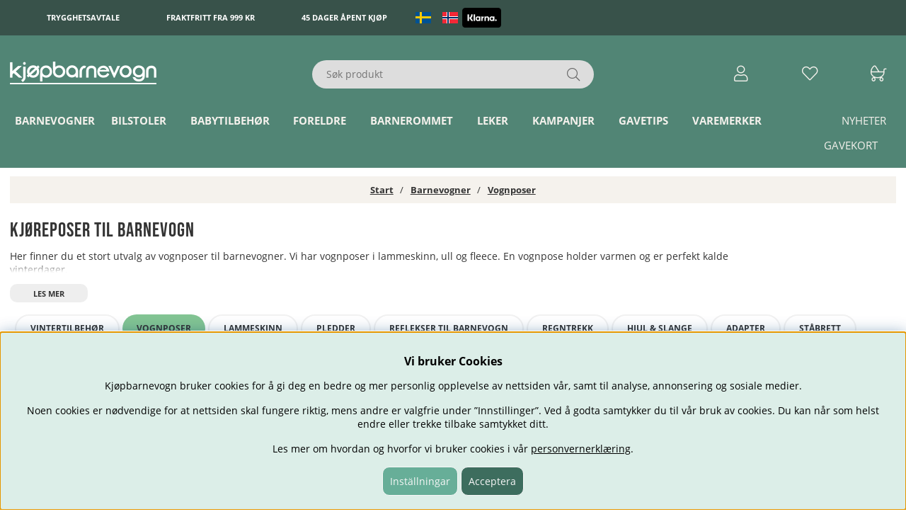

--- FILE ---
content_type: text/html; charset=UTF-8
request_url: https://www.kjopbarnevogn.no/no/artiklar/barnevogner/barnevognsutstyr/akpasar-korepase/index.html
body_size: 70933
content:
<!DOCTYPE html>
<html lang="no">
<head>
	<title>Kjøreposer til barnevogn | Kjente merker</title>
	<meta charset="utf-8">
	<meta name="description" content="Stort utvalg av varme vognposer med ull, dun og fleece | Lynnrask levering og kjente merkevarer.">
	<meta name="keywords" content="vognpose, footmuff, Emmaljunga nxt, bugaboo fox, stokke trailz, joolz day, joolz hub, Kjøp vognpose, kjørepose, bra vognpose til vinter, vinterbag, sovpose, vognpåse, vognpose i høst, bra pris, billig, salg,">
	<meta name="robots" content="INDEX, FOLLOW">
	<meta name="revisit-after" content="14 days">
	<meta name="distribution" content="global">
	<meta http-equiv="expires" content="0">
	<meta name="theme-color" content="#000000" />
	<!-- disables Compatibility view IE -->
	<meta http-equiv="X-UA-Compatible" content="IE=9; IE=8; IE=7; IE=EDGE" />
	<!-- Responsive and mobile friendly stuff -->
	<meta name="HandheldFriendly" content="True">
	<meta name="viewport" content="initial-scale=1.0, maximum-scale=5.0, width=device-width">
	<meta name="apple-mobile-web-app-capable" content="yes" />
	<link rel="canonical" href="https://www.kjopbarnevogn.no/no/artiklar/barnevogner/barnevognsutstyr/akpasar-korepase/index.html" />
	<meta property="og:title" content="Vognposer"/>
<meta property="og:image:width" content="200" />
<meta property="og:image:height" content="200" />
<meta property="og:image" content="https://www.kjopbarnevogn.no/bilder/artikelgrupper/244.jpg"/>
<meta property="og:url" content="https://www.kjopbarnevogn.no/no/artiklar/akpasar-korepase/index.html"/>

<link rel="alternate" hreflang="sv-se" href="https://www.kopbarnvagn.se/sv/artiklar/akpasar/index.html">
<link rel="alternate" hreflang="no-no" href="https://www.kjopbarnevogn.no/no/artiklar/akpasar-korepase/index.html">


	<link rel="preload" as="font" href="/themes/air_theme_x/design/css/webfonts/open-sans-regular.woff2" onload="this.rel='font'" crossorigin>
	<link rel="preload" as="font" href="/themes/air_theme_x/design/css/webfonts/open-sans-700.woff2" onload="this.rel='font'" crossorigin>
	<link rel="preload" as="font" href="/themes/kbv/design/css/webfonts/bebas-neue-v2-latin-regular.woff2" onload="this.rel='font'" crossorigin>
	<link rel="preload" as="font" href="/themes/air_theme_x/design/css/webfonts/fa-light-300.woff2" onload="this.rel='font'" crossorigin>
	<link rel="preload" as="font" href="/themes/air_theme_x/design/css/webfonts/fa-regular-400.woff2" onload="this.rel='font'" crossorigin>
	<link rel="preload" as="font" href="/themes/air_theme_x/design/css/webfonts/fa-solid-900.woff2" onload="this.rel='font'" crossorigin>

	<script type="text/javascript">
		if(/MSIE \d|Trident.*rv:/.test(navigator.userAgent)){
			document.write('<script src="/themes/air_theme_x/design/script/ie11CustomProperties.js"><\/script><link rel="stylesheet" href="/themes/air_theme_x/design/css/ie.css">');
		}
	</script>

	



<script nonce="EmwZ4l1ldAbRxfC3RU_POqjukoTPEbhAupbrqJRc0bU">/** FILE: /themes/default/design/script/jquery.min.3.4.1.js **/
!function(e,t){"use strict";"object"==typeof module&&"object"==typeof module.exports?module.exports=e.document?t(e,!0):function(e){if(!e.document)throw new Error("jQuery requires a window with a document");return t(e)}:t(e)}("undefined"!=typeof window?window:this,function(C,e){"use strict";var t=[],E=C.document,r=Object.getPrototypeOf,s=t.slice,g=t.concat,u=t.push,i=t.indexOf,n={},o=n.toString,v=n.hasOwnProperty,a=v.toString,l=a.call(Object),y={},m=function(e){return"function"==typeof e&&"number"!=typeof e.nodeType},x=function(e){return null!=e&&e===e.window},c={type:!0,src:!0,nonce:!0,noModule:!0};function b(e,t,n){var r,i,o=(n=n||E).createElement("script");if(o.text=e,t)for(r in c)(i=t[r]||t.getAttribute&&t.getAttribute(r))&&o.setAttribute(r,i);n.head.appendChild(o).parentNode.removeChild(o)}function w(e){return null==e?e+"":"object"==typeof e||"function"==typeof e?n[o.call(e)]||"object":typeof e}var f="3.4.1",k=function(e,t){return new k.fn.init(e,t)},p=/^[\s\uFEFF\xA0]+|[\s\uFEFF\xA0]+$/g;function d(e){var t=!!e&&"length"in e&&e.length,n=w(e);return!m(e)&&!x(e)&&("array"===n||0===t||"number"==typeof t&&0<t&&t-1 in e)}k.fn=k.prototype={jquery:f,constructor:k,length:0,toArray:function(){return s.call(this)},get:function(e){return null==e?s.call(this):e<0?this[e+this.length]:this[e]},pushStack:function(e){var t=k.merge(this.constructor(),e);return t.prevObject=this,t},each:function(e){return k.each(this,e)},map:function(n){return this.pushStack(k.map(this,function(e,t){return n.call(e,t,e)}))},slice:function(){return this.pushStack(s.apply(this,arguments))},first:function(){return this.eq(0)},last:function(){return this.eq(-1)},eq:function(e){var t=this.length,n=+e+(e<0?t:0);return this.pushStack(0<=n&&n<t?[this[n]]:[])},end:function(){return this.prevObject||this.constructor()},push:u,sort:t.sort,splice:t.splice},k.extend=k.fn.extend=function(){var e,t,n,r,i,o,a=arguments[0]||{},s=1,u=arguments.length,l=!1;for("boolean"==typeof a&&(l=a,a=arguments[s]||{},s++),"object"==typeof a||m(a)||(a={}),s===u&&(a=this,s--);s<u;s++)if(null!=(e=arguments[s]))for(t in e)r=e[t],"__proto__"!==t&&a!==r&&(l&&r&&(k.isPlainObject(r)||(i=Array.isArray(r)))?(n=a[t],o=i&&!Array.isArray(n)?[]:i||k.isPlainObject(n)?n:{},i=!1,a[t]=k.extend(l,o,r)):void 0!==r&&(a[t]=r));return a},k.extend({expando:"jQuery"+(f+Math.random()).replace(/\D/g,""),isReady:!0,error:function(e){throw new Error(e)},noop:function(){},isPlainObject:function(e){var t,n;return!(!e||"[object Object]"!==o.call(e))&&(!(t=r(e))||"function"==typeof(n=v.call(t,"constructor")&&t.constructor)&&a.call(n)===l)},isEmptyObject:function(e){var t;for(t in e)return!1;return!0},globalEval:function(e,t){b(e,{nonce:t&&t.nonce})},each:function(e,t){var n,r=0;if(d(e)){for(n=e.length;r<n;r++)if(!1===t.call(e[r],r,e[r]))break}else for(r in e)if(!1===t.call(e[r],r,e[r]))break;return e},trim:function(e){return null==e?"":(e+"").replace(p,"")},makeArray:function(e,t){var n=t||[];return null!=e&&(d(Object(e))?k.merge(n,"string"==typeof e?[e]:e):u.call(n,e)),n},inArray:function(e,t,n){return null==t?-1:i.call(t,e,n)},merge:function(e,t){for(var n=+t.length,r=0,i=e.length;r<n;r++)e[i++]=t[r];return e.length=i,e},grep:function(e,t,n){for(var r=[],i=0,o=e.length,a=!n;i<o;i++)!t(e[i],i)!==a&&r.push(e[i]);return r},map:function(e,t,n){var r,i,o=0,a=[];if(d(e))for(r=e.length;o<r;o++)null!=(i=t(e[o],o,n))&&a.push(i);else for(o in e)null!=(i=t(e[o],o,n))&&a.push(i);return g.apply([],a)},guid:1,support:y}),"function"==typeof Symbol&&(k.fn[Symbol.iterator]=t[Symbol.iterator]),k.each("Boolean Number String Function Array Date RegExp Object Error Symbol".split(" "),function(e,t){n["[object "+t+"]"]=t.toLowerCase()});var h=function(n){var e,d,b,o,i,h,f,g,w,u,l,T,C,a,E,v,s,c,y,k="sizzle"+1*new Date,m=n.document,S=0,r=0,p=ue(),x=ue(),N=ue(),A=ue(),D=function(e,t){return e===t&&(l=!0),0},j={}.hasOwnProperty,t=[],q=t.pop,L=t.push,H=t.push,O=t.slice,P=function(e,t){for(var n=0,r=e.length;n<r;n++)if(e[n]===t)return n;return-1},R="checked|selected|async|autofocus|autoplay|controls|defer|disabled|hidden|ismap|loop|multiple|open|readonly|required|scoped",M="[\\x20\\t\\r\\n\\f]",I="(?:\\\\.|[\\w-]|[^\0-\\xa0])+",W="\\["+M+"*("+I+")(?:"+M+"*([*^$|!~]?=)"+M+"*(?:'((?:\\\\.|[^\\\\'])*)'|\"((?:\\\\.|[^\\\\\"])*)\"|("+I+"))|)"+M+"*\\]",$=":("+I+")(?:\\((('((?:\\\\.|[^\\\\'])*)'|\"((?:\\\\.|[^\\\\\"])*)\")|((?:\\\\.|[^\\\\()[\\]]|"+W+")*)|.*)\\)|)",F=new RegExp(M+"+","g"),B=new RegExp("^"+M+"+|((?:^|[^\\\\])(?:\\\\.)*)"+M+"+$","g"),_=new RegExp("^"+M+"*,"+M+"*"),z=new RegExp("^"+M+"*([>+~]|"+M+")"+M+"*"),U=new RegExp(M+"|>"),X=new RegExp($),V=new RegExp("^"+I+"$"),G={ID:new RegExp("^#("+I+")"),CLASS:new RegExp("^\\.("+I+")"),TAG:new RegExp("^("+I+"|[*])"),ATTR:new RegExp("^"+W),PSEUDO:new RegExp("^"+$),CHILD:new RegExp("^:(only|first|last|nth|nth-last)-(child|of-type)(?:\\("+M+"*(even|odd|(([+-]|)(\\d*)n|)"+M+"*(?:([+-]|)"+M+"*(\\d+)|))"+M+"*\\)|)","i"),bool:new RegExp("^(?:"+R+")$","i"),needsContext:new RegExp("^"+M+"*[>+~]|:(even|odd|eq|gt|lt|nth|first|last)(?:\\("+M+"*((?:-\\d)?\\d*)"+M+"*\\)|)(?=[^-]|$)","i")},Y=/HTML$/i,Q=/^(?:input|select|textarea|button)$/i,J=/^h\d$/i,K=/^[^{]+\{\s*\[native \w/,Z=/^(?:#([\w-]+)|(\w+)|\.([\w-]+))$/,ee=/[+~]/,te=new RegExp("\\\\([\\da-f]{1,6}"+M+"?|("+M+")|.)","ig"),ne=function(e,t,n){var r="0x"+t-65536;return r!=r||n?t:r<0?String.fromCharCode(r+65536):String.fromCharCode(r>>10|55296,1023&r|56320)},re=/([\0-\x1f\x7f]|^-?\d)|^-$|[^\0-\x1f\x7f-\uFFFF\w-]/g,ie=function(e,t){return t?"\0"===e?"\ufffd":e.slice(0,-1)+"\\"+e.charCodeAt(e.length-1).toString(16)+" ":"\\"+e},oe=function(){T()},ae=be(function(e){return!0===e.disabled&&"fieldset"===e.nodeName.toLowerCase()},{dir:"parentNode",next:"legend"});try{H.apply(t=O.call(m.childNodes),m.childNodes),t[m.childNodes.length].nodeType}catch(e){H={apply:t.length?function(e,t){L.apply(e,O.call(t))}:function(e,t){var n=e.length,r=0;while(e[n++]=t[r++]);e.length=n-1}}}function se(t,e,n,r){var i,o,a,s,u,l,c,f=e&&e.ownerDocument,p=e?e.nodeType:9;if(n=n||[],"string"!=typeof t||!t||1!==p&&9!==p&&11!==p)return n;if(!r&&((e?e.ownerDocument||e:m)!==C&&T(e),e=e||C,E)){if(11!==p&&(u=Z.exec(t)))if(i=u[1]){if(9===p){if(!(a=e.getElementById(i)))return n;if(a.id===i)return n.push(a),n}else if(f&&(a=f.getElementById(i))&&y(e,a)&&a.id===i)return n.push(a),n}else{if(u[2])return H.apply(n,e.getElementsByTagName(t)),n;if((i=u[3])&&d.getElementsByClassName&&e.getElementsByClassName)return H.apply(n,e.getElementsByClassName(i)),n}if(d.qsa&&!A[t+" "]&&(!v||!v.test(t))&&(1!==p||"object"!==e.nodeName.toLowerCase())){if(c=t,f=e,1===p&&U.test(t)){(s=e.getAttribute("id"))?s=s.replace(re,ie):e.setAttribute("id",s=k),o=(l=h(t)).length;while(o--)l[o]="#"+s+" "+xe(l[o]);c=l.join(","),f=ee.test(t)&&ye(e.parentNode)||e}try{return H.apply(n,f.querySelectorAll(c)),n}catch(e){A(t,!0)}finally{s===k&&e.removeAttribute("id")}}}return g(t.replace(B,"$1"),e,n,r)}function ue(){var r=[];return function e(t,n){return r.push(t+" ")>b.cacheLength&&delete e[r.shift()],e[t+" "]=n}}function le(e){return e[k]=!0,e}function ce(e){var t=C.createElement("fieldset");try{return!!e(t)}catch(e){return!1}finally{t.parentNode&&t.parentNode.removeChild(t),t=null}}function fe(e,t){var n=e.split("|"),r=n.length;while(r--)b.attrHandle[n[r]]=t}function pe(e,t){var n=t&&e,r=n&&1===e.nodeType&&1===t.nodeType&&e.sourceIndex-t.sourceIndex;if(r)return r;if(n)while(n=n.nextSibling)if(n===t)return-1;return e?1:-1}function de(t){return function(e){return"input"===e.nodeName.toLowerCase()&&e.type===t}}function he(n){return function(e){var t=e.nodeName.toLowerCase();return("input"===t||"button"===t)&&e.type===n}}function ge(t){return function(e){return"form"in e?e.parentNode&&!1===e.disabled?"label"in e?"label"in e.parentNode?e.parentNode.disabled===t:e.disabled===t:e.isDisabled===t||e.isDisabled!==!t&&ae(e)===t:e.disabled===t:"label"in e&&e.disabled===t}}function ve(a){return le(function(o){return o=+o,le(function(e,t){var n,r=a([],e.length,o),i=r.length;while(i--)e[n=r[i]]&&(e[n]=!(t[n]=e[n]))})})}function ye(e){return e&&"undefined"!=typeof e.getElementsByTagName&&e}for(e in d=se.support={},i=se.isXML=function(e){var t=e.namespaceURI,n=(e.ownerDocument||e).documentElement;return!Y.test(t||n&&n.nodeName||"HTML")},T=se.setDocument=function(e){var t,n,r=e?e.ownerDocument||e:m;return r!==C&&9===r.nodeType&&r.documentElement&&(a=(C=r).documentElement,E=!i(C),m!==C&&(n=C.defaultView)&&n.top!==n&&(n.addEventListener?n.addEventListener("unload",oe,!1):n.attachEvent&&n.attachEvent("onunload",oe)),d.attributes=ce(function(e){return e.className="i",!e.getAttribute("className")}),d.getElementsByTagName=ce(function(e){return e.appendChild(C.createComment("")),!e.getElementsByTagName("*").length}),d.getElementsByClassName=K.test(C.getElementsByClassName),d.getById=ce(function(e){return a.appendChild(e).id=k,!C.getElementsByName||!C.getElementsByName(k).length}),d.getById?(b.filter.ID=function(e){var t=e.replace(te,ne);return function(e){return e.getAttribute("id")===t}},b.find.ID=function(e,t){if("undefined"!=typeof t.getElementById&&E){var n=t.getElementById(e);return n?[n]:[]}}):(b.filter.ID=function(e){var n=e.replace(te,ne);return function(e){var t="undefined"!=typeof e.getAttributeNode&&e.getAttributeNode("id");return t&&t.value===n}},b.find.ID=function(e,t){if("undefined"!=typeof t.getElementById&&E){var n,r,i,o=t.getElementById(e);if(o){if((n=o.getAttributeNode("id"))&&n.value===e)return[o];i=t.getElementsByName(e),r=0;while(o=i[r++])if((n=o.getAttributeNode("id"))&&n.value===e)return[o]}return[]}}),b.find.TAG=d.getElementsByTagName?function(e,t){return"undefined"!=typeof t.getElementsByTagName?t.getElementsByTagName(e):d.qsa?t.querySelectorAll(e):void 0}:function(e,t){var n,r=[],i=0,o=t.getElementsByTagName(e);if("*"===e){while(n=o[i++])1===n.nodeType&&r.push(n);return r}return o},b.find.CLASS=d.getElementsByClassName&&function(e,t){if("undefined"!=typeof t.getElementsByClassName&&E)return t.getElementsByClassName(e)},s=[],v=[],(d.qsa=K.test(C.querySelectorAll))&&(ce(function(e){a.appendChild(e).innerHTML="<a id='"+k+"'></a><select id='"+k+"-\r\\' msallowcapture=''><option selected=''></option></select>",e.querySelectorAll("[msallowcapture^='']").length&&v.push("[*^$]="+M+"*(?:''|\"\")"),e.querySelectorAll("[selected]").length||v.push("\\["+M+"*(?:value|"+R+")"),e.querySelectorAll("[id~="+k+"-]").length||v.push("~="),e.querySelectorAll(":checked").length||v.push(":checked"),e.querySelectorAll("a#"+k+"+*").length||v.push(".#.+[+~]")}),ce(function(e){e.innerHTML="<a href='' disabled='disabled'></a><select disabled='disabled'><option/></select>";var t=C.createElement("input");t.setAttribute("type","hidden"),e.appendChild(t).setAttribute("name","D"),e.querySelectorAll("[name=d]").length&&v.push("name"+M+"*[*^$|!~]?="),2!==e.querySelectorAll(":enabled").length&&v.push(":enabled",":disabled"),a.appendChild(e).disabled=!0,2!==e.querySelectorAll(":disabled").length&&v.push(":enabled",":disabled"),e.querySelectorAll("*,:x"),v.push(",.*:")})),(d.matchesSelector=K.test(c=a.matches||a.webkitMatchesSelector||a.mozMatchesSelector||a.oMatchesSelector||a.msMatchesSelector))&&ce(function(e){d.disconnectedMatch=c.call(e,"*"),c.call(e,"[s!='']:x"),s.push("!=",$)}),v=v.length&&new RegExp(v.join("|")),s=s.length&&new RegExp(s.join("|")),t=K.test(a.compareDocumentPosition),y=t||K.test(a.contains)?function(e,t){var n=9===e.nodeType?e.documentElement:e,r=t&&t.parentNode;return e===r||!(!r||1!==r.nodeType||!(n.contains?n.contains(r):e.compareDocumentPosition&&16&e.compareDocumentPosition(r)))}:function(e,t){if(t)while(t=t.parentNode)if(t===e)return!0;return!1},D=t?function(e,t){if(e===t)return l=!0,0;var n=!e.compareDocumentPosition-!t.compareDocumentPosition;return n||(1&(n=(e.ownerDocument||e)===(t.ownerDocument||t)?e.compareDocumentPosition(t):1)||!d.sortDetached&&t.compareDocumentPosition(e)===n?e===C||e.ownerDocument===m&&y(m,e)?-1:t===C||t.ownerDocument===m&&y(m,t)?1:u?P(u,e)-P(u,t):0:4&n?-1:1)}:function(e,t){if(e===t)return l=!0,0;var n,r=0,i=e.parentNode,o=t.parentNode,a=[e],s=[t];if(!i||!o)return e===C?-1:t===C?1:i?-1:o?1:u?P(u,e)-P(u,t):0;if(i===o)return pe(e,t);n=e;while(n=n.parentNode)a.unshift(n);n=t;while(n=n.parentNode)s.unshift(n);while(a[r]===s[r])r++;return r?pe(a[r],s[r]):a[r]===m?-1:s[r]===m?1:0}),C},se.matches=function(e,t){return se(e,null,null,t)},se.matchesSelector=function(e,t){if((e.ownerDocument||e)!==C&&T(e),d.matchesSelector&&E&&!A[t+" "]&&(!s||!s.test(t))&&(!v||!v.test(t)))try{var n=c.call(e,t);if(n||d.disconnectedMatch||e.document&&11!==e.document.nodeType)return n}catch(e){A(t,!0)}return 0<se(t,C,null,[e]).length},se.contains=function(e,t){return(e.ownerDocument||e)!==C&&T(e),y(e,t)},se.attr=function(e,t){(e.ownerDocument||e)!==C&&T(e);var n=b.attrHandle[t.toLowerCase()],r=n&&j.call(b.attrHandle,t.toLowerCase())?n(e,t,!E):void 0;return void 0!==r?r:d.attributes||!E?e.getAttribute(t):(r=e.getAttributeNode(t))&&r.specified?r.value:null},se.escape=function(e){return(e+"").replace(re,ie)},se.error=function(e){throw new Error("Syntax error, unrecognized expression: "+e)},se.uniqueSort=function(e){var t,n=[],r=0,i=0;if(l=!d.detectDuplicates,u=!d.sortStable&&e.slice(0),e.sort(D),l){while(t=e[i++])t===e[i]&&(r=n.push(i));while(r--)e.splice(n[r],1)}return u=null,e},o=se.getText=function(e){var t,n="",r=0,i=e.nodeType;if(i){if(1===i||9===i||11===i){if("string"==typeof e.textContent)return e.textContent;for(e=e.firstChild;e;e=e.nextSibling)n+=o(e)}else if(3===i||4===i)return e.nodeValue}else while(t=e[r++])n+=o(t);return n},(b=se.selectors={cacheLength:50,createPseudo:le,match:G,attrHandle:{},find:{},relative:{">":{dir:"parentNode",first:!0}," ":{dir:"parentNode"},"+":{dir:"previousSibling",first:!0},"~":{dir:"previousSibling"}},preFilter:{ATTR:function(e){return e[1]=e[1].replace(te,ne),e[3]=(e[3]||e[4]||e[5]||"").replace(te,ne),"~="===e[2]&&(e[3]=" "+e[3]+" "),e.slice(0,4)},CHILD:function(e){return e[1]=e[1].toLowerCase(),"nth"===e[1].slice(0,3)?(e[3]||se.error(e[0]),e[4]=+(e[4]?e[5]+(e[6]||1):2*("even"===e[3]||"odd"===e[3])),e[5]=+(e[7]+e[8]||"odd"===e[3])):e[3]&&se.error(e[0]),e},PSEUDO:function(e){var t,n=!e[6]&&e[2];return G.CHILD.test(e[0])?null:(e[3]?e[2]=e[4]||e[5]||"":n&&X.test(n)&&(t=h(n,!0))&&(t=n.indexOf(")",n.length-t)-n.length)&&(e[0]=e[0].slice(0,t),e[2]=n.slice(0,t)),e.slice(0,3))}},filter:{TAG:function(e){var t=e.replace(te,ne).toLowerCase();return"*"===e?function(){return!0}:function(e){return e.nodeName&&e.nodeName.toLowerCase()===t}},CLASS:function(e){var t=p[e+" "];return t||(t=new RegExp("(^|"+M+")"+e+"("+M+"|$)"))&&p(e,function(e){return t.test("string"==typeof e.className&&e.className||"undefined"!=typeof e.getAttribute&&e.getAttribute("class")||"")})},ATTR:function(n,r,i){return function(e){var t=se.attr(e,n);return null==t?"!="===r:!r||(t+="","="===r?t===i:"!="===r?t!==i:"^="===r?i&&0===t.indexOf(i):"*="===r?i&&-1<t.indexOf(i):"$="===r?i&&t.slice(-i.length)===i:"~="===r?-1<(" "+t.replace(F," ")+" ").indexOf(i):"|="===r&&(t===i||t.slice(0,i.length+1)===i+"-"))}},CHILD:function(h,e,t,g,v){var y="nth"!==h.slice(0,3),m="last"!==h.slice(-4),x="of-type"===e;return 1===g&&0===v?function(e){return!!e.parentNode}:function(e,t,n){var r,i,o,a,s,u,l=y!==m?"nextSibling":"previousSibling",c=e.parentNode,f=x&&e.nodeName.toLowerCase(),p=!n&&!x,d=!1;if(c){if(y){while(l){a=e;while(a=a[l])if(x?a.nodeName.toLowerCase()===f:1===a.nodeType)return!1;u=l="only"===h&&!u&&"nextSibling"}return!0}if(u=[m?c.firstChild:c.lastChild],m&&p){d=(s=(r=(i=(o=(a=c)[k]||(a[k]={}))[a.uniqueID]||(o[a.uniqueID]={}))[h]||[])[0]===S&&r[1])&&r[2],a=s&&c.childNodes[s];while(a=++s&&a&&a[l]||(d=s=0)||u.pop())if(1===a.nodeType&&++d&&a===e){i[h]=[S,s,d];break}}else if(p&&(d=s=(r=(i=(o=(a=e)[k]||(a[k]={}))[a.uniqueID]||(o[a.uniqueID]={}))[h]||[])[0]===S&&r[1]),!1===d)while(a=++s&&a&&a[l]||(d=s=0)||u.pop())if((x?a.nodeName.toLowerCase()===f:1===a.nodeType)&&++d&&(p&&((i=(o=a[k]||(a[k]={}))[a.uniqueID]||(o[a.uniqueID]={}))[h]=[S,d]),a===e))break;return(d-=v)===g||d%g==0&&0<=d/g}}},PSEUDO:function(e,o){var t,a=b.pseudos[e]||b.setFilters[e.toLowerCase()]||se.error("unsupported pseudo: "+e);return a[k]?a(o):1<a.length?(t=[e,e,"",o],b.setFilters.hasOwnProperty(e.toLowerCase())?le(function(e,t){var n,r=a(e,o),i=r.length;while(i--)e[n=P(e,r[i])]=!(t[n]=r[i])}):function(e){return a(e,0,t)}):a}},pseudos:{not:le(function(e){var r=[],i=[],s=f(e.replace(B,"$1"));return s[k]?le(function(e,t,n,r){var i,o=s(e,null,r,[]),a=e.length;while(a--)(i=o[a])&&(e[a]=!(t[a]=i))}):function(e,t,n){return r[0]=e,s(r,null,n,i),r[0]=null,!i.pop()}}),has:le(function(t){return function(e){return 0<se(t,e).length}}),contains:le(function(t){return t=t.replace(te,ne),function(e){return-1<(e.textContent||o(e)).indexOf(t)}}),lang:le(function(n){return V.test(n||"")||se.error("unsupported lang: "+n),n=n.replace(te,ne).toLowerCase(),function(e){var t;do{if(t=E?e.lang:e.getAttribute("xml:lang")||e.getAttribute("lang"))return(t=t.toLowerCase())===n||0===t.indexOf(n+"-")}while((e=e.parentNode)&&1===e.nodeType);return!1}}),target:function(e){var t=n.location&&n.location.hash;return t&&t.slice(1)===e.id},root:function(e){return e===a},focus:function(e){return e===C.activeElement&&(!C.hasFocus||C.hasFocus())&&!!(e.type||e.href||~e.tabIndex)},enabled:ge(!1),disabled:ge(!0),checked:function(e){var t=e.nodeName.toLowerCase();return"input"===t&&!!e.checked||"option"===t&&!!e.selected},selected:function(e){return e.parentNode&&e.parentNode.selectedIndex,!0===e.selected},empty:function(e){for(e=e.firstChild;e;e=e.nextSibling)if(e.nodeType<6)return!1;return!0},parent:function(e){return!b.pseudos.empty(e)},header:function(e){return J.test(e.nodeName)},input:function(e){return Q.test(e.nodeName)},button:function(e){var t=e.nodeName.toLowerCase();return"input"===t&&"button"===e.type||"button"===t},text:function(e){var t;return"input"===e.nodeName.toLowerCase()&&"text"===e.type&&(null==(t=e.getAttribute("type"))||"text"===t.toLowerCase())},first:ve(function(){return[0]}),last:ve(function(e,t){return[t-1]}),eq:ve(function(e,t,n){return[n<0?n+t:n]}),even:ve(function(e,t){for(var n=0;n<t;n+=2)e.push(n);return e}),odd:ve(function(e,t){for(var n=1;n<t;n+=2)e.push(n);return e}),lt:ve(function(e,t,n){for(var r=n<0?n+t:t<n?t:n;0<=--r;)e.push(r);return e}),gt:ve(function(e,t,n){for(var r=n<0?n+t:n;++r<t;)e.push(r);return e})}}).pseudos.nth=b.pseudos.eq,{radio:!0,checkbox:!0,file:!0,password:!0,image:!0})b.pseudos[e]=de(e);for(e in{submit:!0,reset:!0})b.pseudos[e]=he(e);function me(){}function xe(e){for(var t=0,n=e.length,r="";t<n;t++)r+=e[t].value;return r}function be(s,e,t){var u=e.dir,l=e.next,c=l||u,f=t&&"parentNode"===c,p=r++;return e.first?function(e,t,n){while(e=e[u])if(1===e.nodeType||f)return s(e,t,n);return!1}:function(e,t,n){var r,i,o,a=[S,p];if(n){while(e=e[u])if((1===e.nodeType||f)&&s(e,t,n))return!0}else while(e=e[u])if(1===e.nodeType||f)if(i=(o=e[k]||(e[k]={}))[e.uniqueID]||(o[e.uniqueID]={}),l&&l===e.nodeName.toLowerCase())e=e[u]||e;else{if((r=i[c])&&r[0]===S&&r[1]===p)return a[2]=r[2];if((i[c]=a)[2]=s(e,t,n))return!0}return!1}}function we(i){return 1<i.length?function(e,t,n){var r=i.length;while(r--)if(!i[r](e,t,n))return!1;return!0}:i[0]}function Te(e,t,n,r,i){for(var o,a=[],s=0,u=e.length,l=null!=t;s<u;s++)(o=e[s])&&(n&&!n(o,r,i)||(a.push(o),l&&t.push(s)));return a}function Ce(d,h,g,v,y,e){return v&&!v[k]&&(v=Ce(v)),y&&!y[k]&&(y=Ce(y,e)),le(function(e,t,n,r){var i,o,a,s=[],u=[],l=t.length,c=e||function(e,t,n){for(var r=0,i=t.length;r<i;r++)se(e,t[r],n);return n}(h||"*",n.nodeType?[n]:n,[]),f=!d||!e&&h?c:Te(c,s,d,n,r),p=g?y||(e?d:l||v)?[]:t:f;if(g&&g(f,p,n,r),v){i=Te(p,u),v(i,[],n,r),o=i.length;while(o--)(a=i[o])&&(p[u[o]]=!(f[u[o]]=a))}if(e){if(y||d){if(y){i=[],o=p.length;while(o--)(a=p[o])&&i.push(f[o]=a);y(null,p=[],i,r)}o=p.length;while(o--)(a=p[o])&&-1<(i=y?P(e,a):s[o])&&(e[i]=!(t[i]=a))}}else p=Te(p===t?p.splice(l,p.length):p),y?y(null,t,p,r):H.apply(t,p)})}function Ee(e){for(var i,t,n,r=e.length,o=b.relative[e[0].type],a=o||b.relative[" "],s=o?1:0,u=be(function(e){return e===i},a,!0),l=be(function(e){return-1<P(i,e)},a,!0),c=[function(e,t,n){var r=!o&&(n||t!==w)||((i=t).nodeType?u(e,t,n):l(e,t,n));return i=null,r}];s<r;s++)if(t=b.relative[e[s].type])c=[be(we(c),t)];else{if((t=b.filter[e[s].type].apply(null,e[s].matches))[k]){for(n=++s;n<r;n++)if(b.relative[e[n].type])break;return Ce(1<s&&we(c),1<s&&xe(e.slice(0,s-1).concat({value:" "===e[s-2].type?"*":""})).replace(B,"$1"),t,s<n&&Ee(e.slice(s,n)),n<r&&Ee(e=e.slice(n)),n<r&&xe(e))}c.push(t)}return we(c)}return me.prototype=b.filters=b.pseudos,b.setFilters=new me,h=se.tokenize=function(e,t){var n,r,i,o,a,s,u,l=x[e+" "];if(l)return t?0:l.slice(0);a=e,s=[],u=b.preFilter;while(a){for(o in n&&!(r=_.exec(a))||(r&&(a=a.slice(r[0].length)||a),s.push(i=[])),n=!1,(r=z.exec(a))&&(n=r.shift(),i.push({value:n,type:r[0].replace(B," ")}),a=a.slice(n.length)),b.filter)!(r=G[o].exec(a))||u[o]&&!(r=u[o](r))||(n=r.shift(),i.push({value:n,type:o,matches:r}),a=a.slice(n.length));if(!n)break}return t?a.length:a?se.error(e):x(e,s).slice(0)},f=se.compile=function(e,t){var n,v,y,m,x,r,i=[],o=[],a=N[e+" "];if(!a){t||(t=h(e)),n=t.length;while(n--)(a=Ee(t[n]))[k]?i.push(a):o.push(a);(a=N(e,(v=o,m=0<(y=i).length,x=0<v.length,r=function(e,t,n,r,i){var o,a,s,u=0,l="0",c=e&&[],f=[],p=w,d=e||x&&b.find.TAG("*",i),h=S+=null==p?1:Math.random()||.1,g=d.length;for(i&&(w=t===C||t||i);l!==g&&null!=(o=d[l]);l++){if(x&&o){a=0,t||o.ownerDocument===C||(T(o),n=!E);while(s=v[a++])if(s(o,t||C,n)){r.push(o);break}i&&(S=h)}m&&((o=!s&&o)&&u--,e&&c.push(o))}if(u+=l,m&&l!==u){a=0;while(s=y[a++])s(c,f,t,n);if(e){if(0<u)while(l--)c[l]||f[l]||(f[l]=q.call(r));f=Te(f)}H.apply(r,f),i&&!e&&0<f.length&&1<u+y.length&&se.uniqueSort(r)}return i&&(S=h,w=p),c},m?le(r):r))).selector=e}return a},g=se.select=function(e,t,n,r){var i,o,a,s,u,l="function"==typeof e&&e,c=!r&&h(e=l.selector||e);if(n=n||[],1===c.length){if(2<(o=c[0]=c[0].slice(0)).length&&"ID"===(a=o[0]).type&&9===t.nodeType&&E&&b.relative[o[1].type]){if(!(t=(b.find.ID(a.matches[0].replace(te,ne),t)||[])[0]))return n;l&&(t=t.parentNode),e=e.slice(o.shift().value.length)}i=G.needsContext.test(e)?0:o.length;while(i--){if(a=o[i],b.relative[s=a.type])break;if((u=b.find[s])&&(r=u(a.matches[0].replace(te,ne),ee.test(o[0].type)&&ye(t.parentNode)||t))){if(o.splice(i,1),!(e=r.length&&xe(o)))return H.apply(n,r),n;break}}}return(l||f(e,c))(r,t,!E,n,!t||ee.test(e)&&ye(t.parentNode)||t),n},d.sortStable=k.split("").sort(D).join("")===k,d.detectDuplicates=!!l,T(),d.sortDetached=ce(function(e){return 1&e.compareDocumentPosition(C.createElement("fieldset"))}),ce(function(e){return e.innerHTML="<a href='#'></a>","#"===e.firstChild.getAttribute("href")})||fe("type|href|height|width",function(e,t,n){if(!n)return e.getAttribute(t,"type"===t.toLowerCase()?1:2)}),d.attributes&&ce(function(e){return e.innerHTML="<input/>",e.firstChild.setAttribute("value",""),""===e.firstChild.getAttribute("value")})||fe("value",function(e,t,n){if(!n&&"input"===e.nodeName.toLowerCase())return e.defaultValue}),ce(function(e){return null==e.getAttribute("disabled")})||fe(R,function(e,t,n){var r;if(!n)return!0===e[t]?t.toLowerCase():(r=e.getAttributeNode(t))&&r.specified?r.value:null}),se}(C);k.find=h,k.expr=h.selectors,k.expr[":"]=k.expr.pseudos,k.uniqueSort=k.unique=h.uniqueSort,k.text=h.getText,k.isXMLDoc=h.isXML,k.contains=h.contains,k.escapeSelector=h.escape;var T=function(e,t,n){var r=[],i=void 0!==n;while((e=e[t])&&9!==e.nodeType)if(1===e.nodeType){if(i&&k(e).is(n))break;r.push(e)}return r},S=function(e,t){for(var n=[];e;e=e.nextSibling)1===e.nodeType&&e!==t&&n.push(e);return n},N=k.expr.match.needsContext;function A(e,t){return e.nodeName&&e.nodeName.toLowerCase()===t.toLowerCase()}var D=/^<([a-z][^\/\0>:\x20\t\r\n\f]*)[\x20\t\r\n\f]*\/?>(?:<\/\1>|)$/i;function j(e,n,r){return m(n)?k.grep(e,function(e,t){return!!n.call(e,t,e)!==r}):n.nodeType?k.grep(e,function(e){return e===n!==r}):"string"!=typeof n?k.grep(e,function(e){return-1<i.call(n,e)!==r}):k.filter(n,e,r)}k.filter=function(e,t,n){var r=t[0];return n&&(e=":not("+e+")"),1===t.length&&1===r.nodeType?k.find.matchesSelector(r,e)?[r]:[]:k.find.matches(e,k.grep(t,function(e){return 1===e.nodeType}))},k.fn.extend({find:function(e){var t,n,r=this.length,i=this;if("string"!=typeof e)return this.pushStack(k(e).filter(function(){for(t=0;t<r;t++)if(k.contains(i[t],this))return!0}));for(n=this.pushStack([]),t=0;t<r;t++)k.find(e,i[t],n);return 1<r?k.uniqueSort(n):n},filter:function(e){return this.pushStack(j(this,e||[],!1))},not:function(e){return this.pushStack(j(this,e||[],!0))},is:function(e){return!!j(this,"string"==typeof e&&N.test(e)?k(e):e||[],!1).length}});var q,L=/^(?:\s*(<[\w\W]+>)[^>]*|#([\w-]+))$/;(k.fn.init=function(e,t,n){var r,i;if(!e)return this;if(n=n||q,"string"==typeof e){if(!(r="<"===e[0]&&">"===e[e.length-1]&&3<=e.length?[null,e,null]:L.exec(e))||!r[1]&&t)return!t||t.jquery?(t||n).find(e):this.constructor(t).find(e);if(r[1]){if(t=t instanceof k?t[0]:t,k.merge(this,k.parseHTML(r[1],t&&t.nodeType?t.ownerDocument||t:E,!0)),D.test(r[1])&&k.isPlainObject(t))for(r in t)m(this[r])?this[r](t[r]):this.attr(r,t[r]);return this}return(i=E.getElementById(r[2]))&&(this[0]=i,this.length=1),this}return e.nodeType?(this[0]=e,this.length=1,this):m(e)?void 0!==n.ready?n.ready(e):e(k):k.makeArray(e,this)}).prototype=k.fn,q=k(E);var H=/^(?:parents|prev(?:Until|All))/,O={children:!0,contents:!0,next:!0,prev:!0};function P(e,t){while((e=e[t])&&1!==e.nodeType);return e}k.fn.extend({has:function(e){var t=k(e,this),n=t.length;return this.filter(function(){for(var e=0;e<n;e++)if(k.contains(this,t[e]))return!0})},closest:function(e,t){var n,r=0,i=this.length,o=[],a="string"!=typeof e&&k(e);if(!N.test(e))for(;r<i;r++)for(n=this[r];n&&n!==t;n=n.parentNode)if(n.nodeType<11&&(a?-1<a.index(n):1===n.nodeType&&k.find.matchesSelector(n,e))){o.push(n);break}return this.pushStack(1<o.length?k.uniqueSort(o):o)},index:function(e){return e?"string"==typeof e?i.call(k(e),this[0]):i.call(this,e.jquery?e[0]:e):this[0]&&this[0].parentNode?this.first().prevAll().length:-1},add:function(e,t){return this.pushStack(k.uniqueSort(k.merge(this.get(),k(e,t))))},addBack:function(e){return this.add(null==e?this.prevObject:this.prevObject.filter(e))}}),k.each({parent:function(e){var t=e.parentNode;return t&&11!==t.nodeType?t:null},parents:function(e){return T(e,"parentNode")},parentsUntil:function(e,t,n){return T(e,"parentNode",n)},next:function(e){return P(e,"nextSibling")},prev:function(e){return P(e,"previousSibling")},nextAll:function(e){return T(e,"nextSibling")},prevAll:function(e){return T(e,"previousSibling")},nextUntil:function(e,t,n){return T(e,"nextSibling",n)},prevUntil:function(e,t,n){return T(e,"previousSibling",n)},siblings:function(e){return S((e.parentNode||{}).firstChild,e)},children:function(e){return S(e.firstChild)},contents:function(e){return"undefined"!=typeof e.contentDocument?e.contentDocument:(A(e,"template")&&(e=e.content||e),k.merge([],e.childNodes))}},function(r,i){k.fn[r]=function(e,t){var n=k.map(this,i,e);return"Until"!==r.slice(-5)&&(t=e),t&&"string"==typeof t&&(n=k.filter(t,n)),1<this.length&&(O[r]||k.uniqueSort(n),H.test(r)&&n.reverse()),this.pushStack(n)}});var R=/[^\x20\t\r\n\f]+/g;function M(e){return e}function I(e){throw e}function W(e,t,n,r){var i;try{e&&m(i=e.promise)?i.call(e).done(t).fail(n):e&&m(i=e.then)?i.call(e,t,n):t.apply(void 0,[e].slice(r))}catch(e){n.apply(void 0,[e])}}k.Callbacks=function(r){var e,n;r="string"==typeof r?(e=r,n={},k.each(e.match(R)||[],function(e,t){n[t]=!0}),n):k.extend({},r);var i,t,o,a,s=[],u=[],l=-1,c=function(){for(a=a||r.once,o=i=!0;u.length;l=-1){t=u.shift();while(++l<s.length)!1===s[l].apply(t[0],t[1])&&r.stopOnFalse&&(l=s.length,t=!1)}r.memory||(t=!1),i=!1,a&&(s=t?[]:"")},f={add:function(){return s&&(t&&!i&&(l=s.length-1,u.push(t)),function n(e){k.each(e,function(e,t){m(t)?r.unique&&f.has(t)||s.push(t):t&&t.length&&"string"!==w(t)&&n(t)})}(arguments),t&&!i&&c()),this},remove:function(){return k.each(arguments,function(e,t){var n;while(-1<(n=k.inArray(t,s,n)))s.splice(n,1),n<=l&&l--}),this},has:function(e){return e?-1<k.inArray(e,s):0<s.length},empty:function(){return s&&(s=[]),this},disable:function(){return a=u=[],s=t="",this},disabled:function(){return!s},lock:function(){return a=u=[],t||i||(s=t=""),this},locked:function(){return!!a},fireWith:function(e,t){return a||(t=[e,(t=t||[]).slice?t.slice():t],u.push(t),i||c()),this},fire:function(){return f.fireWith(this,arguments),this},fired:function(){return!!o}};return f},k.extend({Deferred:function(e){var o=[["notify","progress",k.Callbacks("memory"),k.Callbacks("memory"),2],["resolve","done",k.Callbacks("once memory"),k.Callbacks("once memory"),0,"resolved"],["reject","fail",k.Callbacks("once memory"),k.Callbacks("once memory"),1,"rejected"]],i="pending",a={state:function(){return i},always:function(){return s.done(arguments).fail(arguments),this},"catch":function(e){return a.then(null,e)},pipe:function(){var i=arguments;return k.Deferred(function(r){k.each(o,function(e,t){var n=m(i[t[4]])&&i[t[4]];s[t[1]](function(){var e=n&&n.apply(this,arguments);e&&m(e.promise)?e.promise().progress(r.notify).done(r.resolve).fail(r.reject):r[t[0]+"With"](this,n?[e]:arguments)})}),i=null}).promise()},then:function(t,n,r){var u=0;function l(i,o,a,s){return function(){var n=this,r=arguments,e=function(){var e,t;if(!(i<u)){if((e=a.apply(n,r))===o.promise())throw new TypeError("Thenable self-resolution");t=e&&("object"==typeof e||"function"==typeof e)&&e.then,m(t)?s?t.call(e,l(u,o,M,s),l(u,o,I,s)):(u++,t.call(e,l(u,o,M,s),l(u,o,I,s),l(u,o,M,o.notifyWith))):(a!==M&&(n=void 0,r=[e]),(s||o.resolveWith)(n,r))}},t=s?e:function(){try{e()}catch(e){k.Deferred.exceptionHook&&k.Deferred.exceptionHook(e,t.stackTrace),u<=i+1&&(a!==I&&(n=void 0,r=[e]),o.rejectWith(n,r))}};i?t():(k.Deferred.getStackHook&&(t.stackTrace=k.Deferred.getStackHook()),C.setTimeout(t))}}return k.Deferred(function(e){o[0][3].add(l(0,e,m(r)?r:M,e.notifyWith)),o[1][3].add(l(0,e,m(t)?t:M)),o[2][3].add(l(0,e,m(n)?n:I))}).promise()},promise:function(e){return null!=e?k.extend(e,a):a}},s={};return k.each(o,function(e,t){var n=t[2],r=t[5];a[t[1]]=n.add,r&&n.add(function(){i=r},o[3-e][2].disable,o[3-e][3].disable,o[0][2].lock,o[0][3].lock),n.add(t[3].fire),s[t[0]]=function(){return s[t[0]+"With"](this===s?void 0:this,arguments),this},s[t[0]+"With"]=n.fireWith}),a.promise(s),e&&e.call(s,s),s},when:function(e){var n=arguments.length,t=n,r=Array(t),i=s.call(arguments),o=k.Deferred(),a=function(t){return function(e){r[t]=this,i[t]=1<arguments.length?s.call(arguments):e,--n||o.resolveWith(r,i)}};if(n<=1&&(W(e,o.done(a(t)).resolve,o.reject,!n),"pending"===o.state()||m(i[t]&&i[t].then)))return o.then();while(t--)W(i[t],a(t),o.reject);return o.promise()}});var $=/^(Eval|Internal|Range|Reference|Syntax|Type|URI)Error$/;k.Deferred.exceptionHook=function(e,t){C.console&&C.console.warn&&e&&$.test(e.name)&&C.console.warn("jQuery.Deferred exception: "+e.message,e.stack,t)},k.readyException=function(e){C.setTimeout(function(){throw e})};var F=k.Deferred();function B(){E.removeEventListener("DOMContentLoaded",B),C.removeEventListener("load",B),k.ready()}k.fn.ready=function(e){return F.then(e)["catch"](function(e){k.readyException(e)}),this},k.extend({isReady:!1,readyWait:1,ready:function(e){(!0===e?--k.readyWait:k.isReady)||(k.isReady=!0)!==e&&0<--k.readyWait||F.resolveWith(E,[k])}}),k.ready.then=F.then,"complete"===E.readyState||"loading"!==E.readyState&&!E.documentElement.doScroll?C.setTimeout(k.ready):(E.addEventListener("DOMContentLoaded",B),C.addEventListener("load",B));var _=function(e,t,n,r,i,o,a){var s=0,u=e.length,l=null==n;if("object"===w(n))for(s in i=!0,n)_(e,t,s,n[s],!0,o,a);else if(void 0!==r&&(i=!0,m(r)||(a=!0),l&&(a?(t.call(e,r),t=null):(l=t,t=function(e,t,n){return l.call(k(e),n)})),t))for(;s<u;s++)t(e[s],n,a?r:r.call(e[s],s,t(e[s],n)));return i?e:l?t.call(e):u?t(e[0],n):o},z=/^-ms-/,U=/-([a-z])/g;function X(e,t){return t.toUpperCase()}function V(e){return e.replace(z,"ms-").replace(U,X)}var G=function(e){return 1===e.nodeType||9===e.nodeType||!+e.nodeType};function Y(){this.expando=k.expando+Y.uid++}Y.uid=1,Y.prototype={cache:function(e){var t=e[this.expando];return t||(t={},G(e)&&(e.nodeType?e[this.expando]=t:Object.defineProperty(e,this.expando,{value:t,configurable:!0}))),t},set:function(e,t,n){var r,i=this.cache(e);if("string"==typeof t)i[V(t)]=n;else for(r in t)i[V(r)]=t[r];return i},get:function(e,t){return void 0===t?this.cache(e):e[this.expando]&&e[this.expando][V(t)]},access:function(e,t,n){return void 0===t||t&&"string"==typeof t&&void 0===n?this.get(e,t):(this.set(e,t,n),void 0!==n?n:t)},remove:function(e,t){var n,r=e[this.expando];if(void 0!==r){if(void 0!==t){n=(t=Array.isArray(t)?t.map(V):(t=V(t))in r?[t]:t.match(R)||[]).length;while(n--)delete r[t[n]]}(void 0===t||k.isEmptyObject(r))&&(e.nodeType?e[this.expando]=void 0:delete e[this.expando])}},hasData:function(e){var t=e[this.expando];return void 0!==t&&!k.isEmptyObject(t)}};var Q=new Y,J=new Y,K=/^(?:\{[\w\W]*\}|\[[\w\W]*\])$/,Z=/[A-Z]/g;function ee(e,t,n){var r,i;if(void 0===n&&1===e.nodeType)if(r="data-"+t.replace(Z,"-$&").toLowerCase(),"string"==typeof(n=e.getAttribute(r))){try{n="true"===(i=n)||"false"!==i&&("null"===i?null:i===+i+""?+i:K.test(i)?JSON.parse(i):i)}catch(e){}J.set(e,t,n)}else n=void 0;return n}k.extend({hasData:function(e){return J.hasData(e)||Q.hasData(e)},data:function(e,t,n){return J.access(e,t,n)},removeData:function(e,t){J.remove(e,t)},_data:function(e,t,n){return Q.access(e,t,n)},_removeData:function(e,t){Q.remove(e,t)}}),k.fn.extend({data:function(n,e){var t,r,i,o=this[0],a=o&&o.attributes;if(void 0===n){if(this.length&&(i=J.get(o),1===o.nodeType&&!Q.get(o,"hasDataAttrs"))){t=a.length;while(t--)a[t]&&0===(r=a[t].name).indexOf("data-")&&(r=V(r.slice(5)),ee(o,r,i[r]));Q.set(o,"hasDataAttrs",!0)}return i}return"object"==typeof n?this.each(function(){J.set(this,n)}):_(this,function(e){var t;if(o&&void 0===e)return void 0!==(t=J.get(o,n))?t:void 0!==(t=ee(o,n))?t:void 0;this.each(function(){J.set(this,n,e)})},null,e,1<arguments.length,null,!0)},removeData:function(e){return this.each(function(){J.remove(this,e)})}}),k.extend({queue:function(e,t,n){var r;if(e)return t=(t||"fx")+"queue",r=Q.get(e,t),n&&(!r||Array.isArray(n)?r=Q.access(e,t,k.makeArray(n)):r.push(n)),r||[]},dequeue:function(e,t){t=t||"fx";var n=k.queue(e,t),r=n.length,i=n.shift(),o=k._queueHooks(e,t);"inprogress"===i&&(i=n.shift(),r--),i&&("fx"===t&&n.unshift("inprogress"),delete o.stop,i.call(e,function(){k.dequeue(e,t)},o)),!r&&o&&o.empty.fire()},_queueHooks:function(e,t){var n=t+"queueHooks";return Q.get(e,n)||Q.access(e,n,{empty:k.Callbacks("once memory").add(function(){Q.remove(e,[t+"queue",n])})})}}),k.fn.extend({queue:function(t,n){var e=2;return"string"!=typeof t&&(n=t,t="fx",e--),arguments.length<e?k.queue(this[0],t):void 0===n?this:this.each(function(){var e=k.queue(this,t,n);k._queueHooks(this,t),"fx"===t&&"inprogress"!==e[0]&&k.dequeue(this,t)})},dequeue:function(e){return this.each(function(){k.dequeue(this,e)})},clearQueue:function(e){return this.queue(e||"fx",[])},promise:function(e,t){var n,r=1,i=k.Deferred(),o=this,a=this.length,s=function(){--r||i.resolveWith(o,[o])};"string"!=typeof e&&(t=e,e=void 0),e=e||"fx";while(a--)(n=Q.get(o[a],e+"queueHooks"))&&n.empty&&(r++,n.empty.add(s));return s(),i.promise(t)}});var te=/[+-]?(?:\d*\.|)\d+(?:[eE][+-]?\d+|)/.source,ne=new RegExp("^(?:([+-])=|)("+te+")([a-z%]*)$","i"),re=["Top","Right","Bottom","Left"],ie=E.documentElement,oe=function(e){return k.contains(e.ownerDocument,e)},ae={composed:!0};ie.getRootNode&&(oe=function(e){return k.contains(e.ownerDocument,e)||e.getRootNode(ae)===e.ownerDocument});var se=function(e,t){return"none"===(e=t||e).style.display||""===e.style.display&&oe(e)&&"none"===k.css(e,"display")},ue=function(e,t,n,r){var i,o,a={};for(o in t)a[o]=e.style[o],e.style[o]=t[o];for(o in i=n.apply(e,r||[]),t)e.style[o]=a[o];return i};function le(e,t,n,r){var i,o,a=20,s=r?function(){return r.cur()}:function(){return k.css(e,t,"")},u=s(),l=n&&n[3]||(k.cssNumber[t]?"":"px"),c=e.nodeType&&(k.cssNumber[t]||"px"!==l&&+u)&&ne.exec(k.css(e,t));if(c&&c[3]!==l){u/=2,l=l||c[3],c=+u||1;while(a--)k.style(e,t,c+l),(1-o)*(1-(o=s()/u||.5))<=0&&(a=0),c/=o;c*=2,k.style(e,t,c+l),n=n||[]}return n&&(c=+c||+u||0,i=n[1]?c+(n[1]+1)*n[2]:+n[2],r&&(r.unit=l,r.start=c,r.end=i)),i}var ce={};function fe(e,t){for(var n,r,i,o,a,s,u,l=[],c=0,f=e.length;c<f;c++)(r=e[c]).style&&(n=r.style.display,t?("none"===n&&(l[c]=Q.get(r,"display")||null,l[c]||(r.style.display="")),""===r.style.display&&se(r)&&(l[c]=(u=a=o=void 0,a=(i=r).ownerDocument,s=i.nodeName,(u=ce[s])||(o=a.body.appendChild(a.createElement(s)),u=k.css(o,"display"),o.parentNode.removeChild(o),"none"===u&&(u="block"),ce[s]=u)))):"none"!==n&&(l[c]="none",Q.set(r,"display",n)));for(c=0;c<f;c++)null!=l[c]&&(e[c].style.display=l[c]);return e}k.fn.extend({show:function(){return fe(this,!0)},hide:function(){return fe(this)},toggle:function(e){return"boolean"==typeof e?e?this.show():this.hide():this.each(function(){se(this)?k(this).show():k(this).hide()})}});var pe=/^(?:checkbox|radio)$/i,de=/<([a-z][^\/\0>\x20\t\r\n\f]*)/i,he=/^$|^module$|\/(?:java|ecma)script/i,ge={option:[1,"<select multiple='multiple'>","</select>"],thead:[1,"<table>","</table>"],col:[2,"<table><colgroup>","</colgroup></table>"],tr:[2,"<table><tbody>","</tbody></table>"],td:[3,"<table><tbody><tr>","</tr></tbody></table>"],_default:[0,"",""]};function ve(e,t){var n;return n="undefined"!=typeof e.getElementsByTagName?e.getElementsByTagName(t||"*"):"undefined"!=typeof e.querySelectorAll?e.querySelectorAll(t||"*"):[],void 0===t||t&&A(e,t)?k.merge([e],n):n}function ye(e,t){for(var n=0,r=e.length;n<r;n++)Q.set(e[n],"globalEval",!t||Q.get(t[n],"globalEval"))}ge.optgroup=ge.option,ge.tbody=ge.tfoot=ge.colgroup=ge.caption=ge.thead,ge.th=ge.td;var me,xe,be=/<|&#?\w+;/;function we(e,t,n,r,i){for(var o,a,s,u,l,c,f=t.createDocumentFragment(),p=[],d=0,h=e.length;d<h;d++)if((o=e[d])||0===o)if("object"===w(o))k.merge(p,o.nodeType?[o]:o);else if(be.test(o)){a=a||f.appendChild(t.createElement("div")),s=(de.exec(o)||["",""])[1].toLowerCase(),u=ge[s]||ge._default,a.innerHTML=u[1]+k.htmlPrefilter(o)+u[2],c=u[0];while(c--)a=a.lastChild;k.merge(p,a.childNodes),(a=f.firstChild).textContent=""}else p.push(t.createTextNode(o));f.textContent="",d=0;while(o=p[d++])if(r&&-1<k.inArray(o,r))i&&i.push(o);else if(l=oe(o),a=ve(f.appendChild(o),"script"),l&&ye(a),n){c=0;while(o=a[c++])he.test(o.type||"")&&n.push(o)}return f}me=E.createDocumentFragment().appendChild(E.createElement("div")),(xe=E.createElement("input")).setAttribute("type","radio"),xe.setAttribute("checked","checked"),xe.setAttribute("name","t"),me.appendChild(xe),y.checkClone=me.cloneNode(!0).cloneNode(!0).lastChild.checked,me.innerHTML="<textarea>x</textarea>",y.noCloneChecked=!!me.cloneNode(!0).lastChild.defaultValue;var Te=/^key/,Ce=/^(?:mouse|pointer|contextmenu|drag|drop)|click/,Ee=/^([^.]*)(?:\.(.+)|)/;function ke(){return!0}function Se(){return!1}function Ne(e,t){return e===function(){try{return E.activeElement}catch(e){}}()==("focus"===t)}function Ae(e,t,n,r,i,o){var a,s;if("object"==typeof t){for(s in"string"!=typeof n&&(r=r||n,n=void 0),t)Ae(e,s,n,r,t[s],o);return e}if(null==r&&null==i?(i=n,r=n=void 0):null==i&&("string"==typeof n?(i=r,r=void 0):(i=r,r=n,n=void 0)),!1===i)i=Se;else if(!i)return e;return 1===o&&(a=i,(i=function(e){return k().off(e),a.apply(this,arguments)}).guid=a.guid||(a.guid=k.guid++)),e.each(function(){k.event.add(this,t,i,r,n)})}function De(e,i,o){o?(Q.set(e,i,!1),k.event.add(e,i,{namespace:!1,handler:function(e){var t,n,r=Q.get(this,i);if(1&e.isTrigger&&this[i]){if(r.length)(k.event.special[i]||{}).delegateType&&e.stopPropagation();else if(r=s.call(arguments),Q.set(this,i,r),t=o(this,i),this[i](),r!==(n=Q.get(this,i))||t?Q.set(this,i,!1):n={},r!==n)return e.stopImmediatePropagation(),e.preventDefault(),n.value}else r.length&&(Q.set(this,i,{value:k.event.trigger(k.extend(r[0],k.Event.prototype),r.slice(1),this)}),e.stopImmediatePropagation())}})):void 0===Q.get(e,i)&&k.event.add(e,i,ke)}k.event={global:{},add:function(t,e,n,r,i){var o,a,s,u,l,c,f,p,d,h,g,v=Q.get(t);if(v){n.handler&&(n=(o=n).handler,i=o.selector),i&&k.find.matchesSelector(ie,i),n.guid||(n.guid=k.guid++),(u=v.events)||(u=v.events={}),(a=v.handle)||(a=v.handle=function(e){return"undefined"!=typeof k&&k.event.triggered!==e.type?k.event.dispatch.apply(t,arguments):void 0}),l=(e=(e||"").match(R)||[""]).length;while(l--)d=g=(s=Ee.exec(e[l])||[])[1],h=(s[2]||"").split(".").sort(),d&&(f=k.event.special[d]||{},d=(i?f.delegateType:f.bindType)||d,f=k.event.special[d]||{},c=k.extend({type:d,origType:g,data:r,handler:n,guid:n.guid,selector:i,needsContext:i&&k.expr.match.needsContext.test(i),namespace:h.join(".")},o),(p=u[d])||((p=u[d]=[]).delegateCount=0,f.setup&&!1!==f.setup.call(t,r,h,a)||t.addEventListener&&t.addEventListener(d,a)),f.add&&(f.add.call(t,c),c.handler.guid||(c.handler.guid=n.guid)),i?p.splice(p.delegateCount++,0,c):p.push(c),k.event.global[d]=!0)}},remove:function(e,t,n,r,i){var o,a,s,u,l,c,f,p,d,h,g,v=Q.hasData(e)&&Q.get(e);if(v&&(u=v.events)){l=(t=(t||"").match(R)||[""]).length;while(l--)if(d=g=(s=Ee.exec(t[l])||[])[1],h=(s[2]||"").split(".").sort(),d){f=k.event.special[d]||{},p=u[d=(r?f.delegateType:f.bindType)||d]||[],s=s[2]&&new RegExp("(^|\\.)"+h.join("\\.(?:.*\\.|)")+"(\\.|$)"),a=o=p.length;while(o--)c=p[o],!i&&g!==c.origType||n&&n.guid!==c.guid||s&&!s.test(c.namespace)||r&&r!==c.selector&&("**"!==r||!c.selector)||(p.splice(o,1),c.selector&&p.delegateCount--,f.remove&&f.remove.call(e,c));a&&!p.length&&(f.teardown&&!1!==f.teardown.call(e,h,v.handle)||k.removeEvent(e,d,v.handle),delete u[d])}else for(d in u)k.event.remove(e,d+t[l],n,r,!0);k.isEmptyObject(u)&&Q.remove(e,"handle events")}},dispatch:function(e){var t,n,r,i,o,a,s=k.event.fix(e),u=new Array(arguments.length),l=(Q.get(this,"events")||{})[s.type]||[],c=k.event.special[s.type]||{};for(u[0]=s,t=1;t<arguments.length;t++)u[t]=arguments[t];if(s.delegateTarget=this,!c.preDispatch||!1!==c.preDispatch.call(this,s)){a=k.event.handlers.call(this,s,l),t=0;while((i=a[t++])&&!s.isPropagationStopped()){s.currentTarget=i.elem,n=0;while((o=i.handlers[n++])&&!s.isImmediatePropagationStopped())s.rnamespace&&!1!==o.namespace&&!s.rnamespace.test(o.namespace)||(s.handleObj=o,s.data=o.data,void 0!==(r=((k.event.special[o.origType]||{}).handle||o.handler).apply(i.elem,u))&&!1===(s.result=r)&&(s.preventDefault(),s.stopPropagation()))}return c.postDispatch&&c.postDispatch.call(this,s),s.result}},handlers:function(e,t){var n,r,i,o,a,s=[],u=t.delegateCount,l=e.target;if(u&&l.nodeType&&!("click"===e.type&&1<=e.button))for(;l!==this;l=l.parentNode||this)if(1===l.nodeType&&("click"!==e.type||!0!==l.disabled)){for(o=[],a={},n=0;n<u;n++)void 0===a[i=(r=t[n]).selector+" "]&&(a[i]=r.needsContext?-1<k(i,this).index(l):k.find(i,this,null,[l]).length),a[i]&&o.push(r);o.length&&s.push({elem:l,handlers:o})}return l=this,u<t.length&&s.push({elem:l,handlers:t.slice(u)}),s},addProp:function(t,e){Object.defineProperty(k.Event.prototype,t,{enumerable:!0,configurable:!0,get:m(e)?function(){if(this.originalEvent)return e(this.originalEvent)}:function(){if(this.originalEvent)return this.originalEvent[t]},set:function(e){Object.defineProperty(this,t,{enumerable:!0,configurable:!0,writable:!0,value:e})}})},fix:function(e){return e[k.expando]?e:new k.Event(e)},special:{load:{noBubble:!0},click:{setup:function(e){var t=this||e;return pe.test(t.type)&&t.click&&A(t,"input")&&De(t,"click",ke),!1},trigger:function(e){var t=this||e;return pe.test(t.type)&&t.click&&A(t,"input")&&De(t,"click"),!0},_default:function(e){var t=e.target;return pe.test(t.type)&&t.click&&A(t,"input")&&Q.get(t,"click")||A(t,"a")}},beforeunload:{postDispatch:function(e){void 0!==e.result&&e.originalEvent&&(e.originalEvent.returnValue=e.result)}}}},k.removeEvent=function(e,t,n){e.removeEventListener&&e.removeEventListener(t,n)},k.Event=function(e,t){if(!(this instanceof k.Event))return new k.Event(e,t);e&&e.type?(this.originalEvent=e,this.type=e.type,this.isDefaultPrevented=e.defaultPrevented||void 0===e.defaultPrevented&&!1===e.returnValue?ke:Se,this.target=e.target&&3===e.target.nodeType?e.target.parentNode:e.target,this.currentTarget=e.currentTarget,this.relatedTarget=e.relatedTarget):this.type=e,t&&k.extend(this,t),this.timeStamp=e&&e.timeStamp||Date.now(),this[k.expando]=!0},k.Event.prototype={constructor:k.Event,isDefaultPrevented:Se,isPropagationStopped:Se,isImmediatePropagationStopped:Se,isSimulated:!1,preventDefault:function(){var e=this.originalEvent;this.isDefaultPrevented=ke,e&&!this.isSimulated&&e.preventDefault()},stopPropagation:function(){var e=this.originalEvent;this.isPropagationStopped=ke,e&&!this.isSimulated&&e.stopPropagation()},stopImmediatePropagation:function(){var e=this.originalEvent;this.isImmediatePropagationStopped=ke,e&&!this.isSimulated&&e.stopImmediatePropagation(),this.stopPropagation()}},k.each({altKey:!0,bubbles:!0,cancelable:!0,changedTouches:!0,ctrlKey:!0,detail:!0,eventPhase:!0,metaKey:!0,pageX:!0,pageY:!0,shiftKey:!0,view:!0,"char":!0,code:!0,charCode:!0,key:!0,keyCode:!0,button:!0,buttons:!0,clientX:!0,clientY:!0,offsetX:!0,offsetY:!0,pointerId:!0,pointerType:!0,screenX:!0,screenY:!0,targetTouches:!0,toElement:!0,touches:!0,which:function(e){var t=e.button;return null==e.which&&Te.test(e.type)?null!=e.charCode?e.charCode:e.keyCode:!e.which&&void 0!==t&&Ce.test(e.type)?1&t?1:2&t?3:4&t?2:0:e.which}},k.event.addProp),k.each({focus:"focusin",blur:"focusout"},function(e,t){k.event.special[e]={setup:function(){return De(this,e,Ne),!1},trigger:function(){return De(this,e),!0},delegateType:t}}),k.each({mouseenter:"mouseover",mouseleave:"mouseout",pointerenter:"pointerover",pointerleave:"pointerout"},function(e,i){k.event.special[e]={delegateType:i,bindType:i,handle:function(e){var t,n=e.relatedTarget,r=e.handleObj;return n&&(n===this||k.contains(this,n))||(e.type=r.origType,t=r.handler.apply(this,arguments),e.type=i),t}}}),k.fn.extend({on:function(e,t,n,r){return Ae(this,e,t,n,r)},one:function(e,t,n,r){return Ae(this,e,t,n,r,1)},off:function(e,t,n){var r,i;if(e&&e.preventDefault&&e.handleObj)return r=e.handleObj,k(e.delegateTarget).off(r.namespace?r.origType+"."+r.namespace:r.origType,r.selector,r.handler),this;if("object"==typeof e){for(i in e)this.off(i,t,e[i]);return this}return!1!==t&&"function"!=typeof t||(n=t,t=void 0),!1===n&&(n=Se),this.each(function(){k.event.remove(this,e,n,t)})}});var je=/<(?!area|br|col|embed|hr|img|input|link|meta|param)(([a-z][^\/\0>\x20\t\r\n\f]*)[^>]*)\/>/gi,qe=/<script|<style|<link/i,Le=/checked\s*(?:[^=]|=\s*.checked.)/i,He=/^\s*<!(?:\[CDATA\[|--)|(?:\]\]|--)>\s*$/g;function Oe(e,t){return A(e,"table")&&A(11!==t.nodeType?t:t.firstChild,"tr")&&k(e).children("tbody")[0]||e}function Pe(e){return e.type=(null!==e.getAttribute("type"))+"/"+e.type,e}function Re(e){return"true/"===(e.type||"").slice(0,5)?e.type=e.type.slice(5):e.removeAttribute("type"),e}function Me(e,t){var n,r,i,o,a,s,u,l;if(1===t.nodeType){if(Q.hasData(e)&&(o=Q.access(e),a=Q.set(t,o),l=o.events))for(i in delete a.handle,a.events={},l)for(n=0,r=l[i].length;n<r;n++)k.event.add(t,i,l[i][n]);J.hasData(e)&&(s=J.access(e),u=k.extend({},s),J.set(t,u))}}function Ie(n,r,i,o){r=g.apply([],r);var e,t,a,s,u,l,c=0,f=n.length,p=f-1,d=r[0],h=m(d);if(h||1<f&&"string"==typeof d&&!y.checkClone&&Le.test(d))return n.each(function(e){var t=n.eq(e);h&&(r[0]=d.call(this,e,t.html())),Ie(t,r,i,o)});if(f&&(t=(e=we(r,n[0].ownerDocument,!1,n,o)).firstChild,1===e.childNodes.length&&(e=t),t||o)){for(s=(a=k.map(ve(e,"script"),Pe)).length;c<f;c++)u=e,c!==p&&(u=k.clone(u,!0,!0),s&&k.merge(a,ve(u,"script"))),i.call(n[c],u,c);if(s)for(l=a[a.length-1].ownerDocument,k.map(a,Re),c=0;c<s;c++)u=a[c],he.test(u.type||"")&&!Q.access(u,"globalEval")&&k.contains(l,u)&&(u.src&&"module"!==(u.type||"").toLowerCase()?k._evalUrl&&!u.noModule&&k._evalUrl(u.src,{nonce:u.nonce||u.getAttribute("nonce")}):b(u.textContent.replace(He,""),u,l))}return n}function We(e,t,n){for(var r,i=t?k.filter(t,e):e,o=0;null!=(r=i[o]);o++)n||1!==r.nodeType||k.cleanData(ve(r)),r.parentNode&&(n&&oe(r)&&ye(ve(r,"script")),r.parentNode.removeChild(r));return e}k.extend({htmlPrefilter:function(e){return e.replace(je,"<$1></$2>")},clone:function(e,t,n){var r,i,o,a,s,u,l,c=e.cloneNode(!0),f=oe(e);if(!(y.noCloneChecked||1!==e.nodeType&&11!==e.nodeType||k.isXMLDoc(e)))for(a=ve(c),r=0,i=(o=ve(e)).length;r<i;r++)s=o[r],u=a[r],void 0,"input"===(l=u.nodeName.toLowerCase())&&pe.test(s.type)?u.checked=s.checked:"input"!==l&&"textarea"!==l||(u.defaultValue=s.defaultValue);if(t)if(n)for(o=o||ve(e),a=a||ve(c),r=0,i=o.length;r<i;r++)Me(o[r],a[r]);else Me(e,c);return 0<(a=ve(c,"script")).length&&ye(a,!f&&ve(e,"script")),c},cleanData:function(e){for(var t,n,r,i=k.event.special,o=0;void 0!==(n=e[o]);o++)if(G(n)){if(t=n[Q.expando]){if(t.events)for(r in t.events)i[r]?k.event.remove(n,r):k.removeEvent(n,r,t.handle);n[Q.expando]=void 0}n[J.expando]&&(n[J.expando]=void 0)}}}),k.fn.extend({detach:function(e){return We(this,e,!0)},remove:function(e){return We(this,e)},text:function(e){return _(this,function(e){return void 0===e?k.text(this):this.empty().each(function(){1!==this.nodeType&&11!==this.nodeType&&9!==this.nodeType||(this.textContent=e)})},null,e,arguments.length)},append:function(){return Ie(this,arguments,function(e){1!==this.nodeType&&11!==this.nodeType&&9!==this.nodeType||Oe(this,e).appendChild(e)})},prepend:function(){return Ie(this,arguments,function(e){if(1===this.nodeType||11===this.nodeType||9===this.nodeType){var t=Oe(this,e);t.insertBefore(e,t.firstChild)}})},before:function(){return Ie(this,arguments,function(e){this.parentNode&&this.parentNode.insertBefore(e,this)})},after:function(){return Ie(this,arguments,function(e){this.parentNode&&this.parentNode.insertBefore(e,this.nextSibling)})},empty:function(){for(var e,t=0;null!=(e=this[t]);t++)1===e.nodeType&&(k.cleanData(ve(e,!1)),e.textContent="");return this},clone:function(e,t){return e=null!=e&&e,t=null==t?e:t,this.map(function(){return k.clone(this,e,t)})},html:function(e){return _(this,function(e){var t=this[0]||{},n=0,r=this.length;if(void 0===e&&1===t.nodeType)return t.innerHTML;if("string"==typeof e&&!qe.test(e)&&!ge[(de.exec(e)||["",""])[1].toLowerCase()]){e=k.htmlPrefilter(e);try{for(;n<r;n++)1===(t=this[n]||{}).nodeType&&(k.cleanData(ve(t,!1)),t.innerHTML=e);t=0}catch(e){}}t&&this.empty().append(e)},null,e,arguments.length)},replaceWith:function(){var n=[];return Ie(this,arguments,function(e){var t=this.parentNode;k.inArray(this,n)<0&&(k.cleanData(ve(this)),t&&t.replaceChild(e,this))},n)}}),k.each({appendTo:"append",prependTo:"prepend",insertBefore:"before",insertAfter:"after",replaceAll:"replaceWith"},function(e,a){k.fn[e]=function(e){for(var t,n=[],r=k(e),i=r.length-1,o=0;o<=i;o++)t=o===i?this:this.clone(!0),k(r[o])[a](t),u.apply(n,t.get());return this.pushStack(n)}});var $e=new RegExp("^("+te+")(?!px)[a-z%]+$","i"),Fe=function(e){var t=e.ownerDocument.defaultView;return t&&t.opener||(t=C),t.getComputedStyle(e)},Be=new RegExp(re.join("|"),"i");function _e(e,t,n){var r,i,o,a,s=e.style;return(n=n||Fe(e))&&(""!==(a=n.getPropertyValue(t)||n[t])||oe(e)||(a=k.style(e,t)),!y.pixelBoxStyles()&&$e.test(a)&&Be.test(t)&&(r=s.width,i=s.minWidth,o=s.maxWidth,s.minWidth=s.maxWidth=s.width=a,a=n.width,s.width=r,s.minWidth=i,s.maxWidth=o)),void 0!==a?a+"":a}function ze(e,t){return{get:function(){if(!e())return(this.get=t).apply(this,arguments);delete this.get}}}!function(){function e(){if(u){s.style.cssText="position:absolute;left:-11111px;width:60px;margin-top:1px;padding:0;border:0",u.style.cssText="position:relative;display:block;box-sizing:border-box;overflow:scroll;margin:auto;border:1px;padding:1px;width:60%;top:1%",ie.appendChild(s).appendChild(u);var e=C.getComputedStyle(u);n="1%"!==e.top,a=12===t(e.marginLeft),u.style.right="60%",o=36===t(e.right),r=36===t(e.width),u.style.position="absolute",i=12===t(u.offsetWidth/3),ie.removeChild(s),u=null}}function t(e){return Math.round(parseFloat(e))}var n,r,i,o,a,s=E.createElement("div"),u=E.createElement("div");u.style&&(u.style.backgroundClip="content-box",u.cloneNode(!0).style.backgroundClip="",y.clearCloneStyle="content-box"===u.style.backgroundClip,k.extend(y,{boxSizingReliable:function(){return e(),r},pixelBoxStyles:function(){return e(),o},pixelPosition:function(){return e(),n},reliableMarginLeft:function(){return e(),a},scrollboxSize:function(){return e(),i}}))}();var Ue=["Webkit","Moz","ms"],Xe=E.createElement("div").style,Ve={};function Ge(e){var t=k.cssProps[e]||Ve[e];return t||(e in Xe?e:Ve[e]=function(e){var t=e[0].toUpperCase()+e.slice(1),n=Ue.length;while(n--)if((e=Ue[n]+t)in Xe)return e}(e)||e)}var Ye=/^(none|table(?!-c[ea]).+)/,Qe=/^--/,Je={position:"absolute",visibility:"hidden",display:"block"},Ke={letterSpacing:"0",fontWeight:"400"};function Ze(e,t,n){var r=ne.exec(t);return r?Math.max(0,r[2]-(n||0))+(r[3]||"px"):t}function et(e,t,n,r,i,o){var a="width"===t?1:0,s=0,u=0;if(n===(r?"border":"content"))return 0;for(;a<4;a+=2)"margin"===n&&(u+=k.css(e,n+re[a],!0,i)),r?("content"===n&&(u-=k.css(e,"padding"+re[a],!0,i)),"margin"!==n&&(u-=k.css(e,"border"+re[a]+"Width",!0,i))):(u+=k.css(e,"padding"+re[a],!0,i),"padding"!==n?u+=k.css(e,"border"+re[a]+"Width",!0,i):s+=k.css(e,"border"+re[a]+"Width",!0,i));return!r&&0<=o&&(u+=Math.max(0,Math.ceil(e["offset"+t[0].toUpperCase()+t.slice(1)]-o-u-s-.5))||0),u}function tt(e,t,n){var r=Fe(e),i=(!y.boxSizingReliable()||n)&&"border-box"===k.css(e,"boxSizing",!1,r),o=i,a=_e(e,t,r),s="offset"+t[0].toUpperCase()+t.slice(1);if($e.test(a)){if(!n)return a;a="auto"}return(!y.boxSizingReliable()&&i||"auto"===a||!parseFloat(a)&&"inline"===k.css(e,"display",!1,r))&&e.getClientRects().length&&(i="border-box"===k.css(e,"boxSizing",!1,r),(o=s in e)&&(a=e[s])),(a=parseFloat(a)||0)+et(e,t,n||(i?"border":"content"),o,r,a)+"px"}function nt(e,t,n,r,i){return new nt.prototype.init(e,t,n,r,i)}k.extend({cssHooks:{opacity:{get:function(e,t){if(t){var n=_e(e,"opacity");return""===n?"1":n}}}},cssNumber:{animationIterationCount:!0,columnCount:!0,fillOpacity:!0,flexGrow:!0,flexShrink:!0,fontWeight:!0,gridArea:!0,gridColumn:!0,gridColumnEnd:!0,gridColumnStart:!0,gridRow:!0,gridRowEnd:!0,gridRowStart:!0,lineHeight:!0,opacity:!0,order:!0,orphans:!0,widows:!0,zIndex:!0,zoom:!0},cssProps:{},style:function(e,t,n,r){if(e&&3!==e.nodeType&&8!==e.nodeType&&e.style){var i,o,a,s=V(t),u=Qe.test(t),l=e.style;if(u||(t=Ge(s)),a=k.cssHooks[t]||k.cssHooks[s],void 0===n)return a&&"get"in a&&void 0!==(i=a.get(e,!1,r))?i:l[t];"string"===(o=typeof n)&&(i=ne.exec(n))&&i[1]&&(n=le(e,t,i),o="number"),null!=n&&n==n&&("number"!==o||u||(n+=i&&i[3]||(k.cssNumber[s]?"":"px")),y.clearCloneStyle||""!==n||0!==t.indexOf("background")||(l[t]="inherit"),a&&"set"in a&&void 0===(n=a.set(e,n,r))||(u?l.setProperty(t,n):l[t]=n))}},css:function(e,t,n,r){var i,o,a,s=V(t);return Qe.test(t)||(t=Ge(s)),(a=k.cssHooks[t]||k.cssHooks[s])&&"get"in a&&(i=a.get(e,!0,n)),void 0===i&&(i=_e(e,t,r)),"normal"===i&&t in Ke&&(i=Ke[t]),""===n||n?(o=parseFloat(i),!0===n||isFinite(o)?o||0:i):i}}),k.each(["height","width"],function(e,u){k.cssHooks[u]={get:function(e,t,n){if(t)return!Ye.test(k.css(e,"display"))||e.getClientRects().length&&e.getBoundingClientRect().width?tt(e,u,n):ue(e,Je,function(){return tt(e,u,n)})},set:function(e,t,n){var r,i=Fe(e),o=!y.scrollboxSize()&&"absolute"===i.position,a=(o||n)&&"border-box"===k.css(e,"boxSizing",!1,i),s=n?et(e,u,n,a,i):0;return a&&o&&(s-=Math.ceil(e["offset"+u[0].toUpperCase()+u.slice(1)]-parseFloat(i[u])-et(e,u,"border",!1,i)-.5)),s&&(r=ne.exec(t))&&"px"!==(r[3]||"px")&&(e.style[u]=t,t=k.css(e,u)),Ze(0,t,s)}}}),k.cssHooks.marginLeft=ze(y.reliableMarginLeft,function(e,t){if(t)return(parseFloat(_e(e,"marginLeft"))||e.getBoundingClientRect().left-ue(e,{marginLeft:0},function(){return e.getBoundingClientRect().left}))+"px"}),k.each({margin:"",padding:"",border:"Width"},function(i,o){k.cssHooks[i+o]={expand:function(e){for(var t=0,n={},r="string"==typeof e?e.split(" "):[e];t<4;t++)n[i+re[t]+o]=r[t]||r[t-2]||r[0];return n}},"margin"!==i&&(k.cssHooks[i+o].set=Ze)}),k.fn.extend({css:function(e,t){return _(this,function(e,t,n){var r,i,o={},a=0;if(Array.isArray(t)){for(r=Fe(e),i=t.length;a<i;a++)o[t[a]]=k.css(e,t[a],!1,r);return o}return void 0!==n?k.style(e,t,n):k.css(e,t)},e,t,1<arguments.length)}}),((k.Tween=nt).prototype={constructor:nt,init:function(e,t,n,r,i,o){this.elem=e,this.prop=n,this.easing=i||k.easing._default,this.options=t,this.start=this.now=this.cur(),this.end=r,this.unit=o||(k.cssNumber[n]?"":"px")},cur:function(){var e=nt.propHooks[this.prop];return e&&e.get?e.get(this):nt.propHooks._default.get(this)},run:function(e){var t,n=nt.propHooks[this.prop];return this.options.duration?this.pos=t=k.easing[this.easing](e,this.options.duration*e,0,1,this.options.duration):this.pos=t=e,this.now=(this.end-this.start)*t+this.start,this.options.step&&this.options.step.call(this.elem,this.now,this),n&&n.set?n.set(this):nt.propHooks._default.set(this),this}}).init.prototype=nt.prototype,(nt.propHooks={_default:{get:function(e){var t;return 1!==e.elem.nodeType||null!=e.elem[e.prop]&&null==e.elem.style[e.prop]?e.elem[e.prop]:(t=k.css(e.elem,e.prop,""))&&"auto"!==t?t:0},set:function(e){k.fx.step[e.prop]?k.fx.step[e.prop](e):1!==e.elem.nodeType||!k.cssHooks[e.prop]&&null==e.elem.style[Ge(e.prop)]?e.elem[e.prop]=e.now:k.style(e.elem,e.prop,e.now+e.unit)}}}).scrollTop=nt.propHooks.scrollLeft={set:function(e){e.elem.nodeType&&e.elem.parentNode&&(e.elem[e.prop]=e.now)}},k.easing={linear:function(e){return e},swing:function(e){return.5-Math.cos(e*Math.PI)/2},_default:"swing"},k.fx=nt.prototype.init,k.fx.step={};var rt,it,ot,at,st=/^(?:toggle|show|hide)$/,ut=/queueHooks$/;function lt(){it&&(!1===E.hidden&&C.requestAnimationFrame?C.requestAnimationFrame(lt):C.setTimeout(lt,k.fx.interval),k.fx.tick())}function ct(){return C.setTimeout(function(){rt=void 0}),rt=Date.now()}function ft(e,t){var n,r=0,i={height:e};for(t=t?1:0;r<4;r+=2-t)i["margin"+(n=re[r])]=i["padding"+n]=e;return t&&(i.opacity=i.width=e),i}function pt(e,t,n){for(var r,i=(dt.tweeners[t]||[]).concat(dt.tweeners["*"]),o=0,a=i.length;o<a;o++)if(r=i[o].call(n,t,e))return r}function dt(o,e,t){var n,a,r=0,i=dt.prefilters.length,s=k.Deferred().always(function(){delete u.elem}),u=function(){if(a)return!1;for(var e=rt||ct(),t=Math.max(0,l.startTime+l.duration-e),n=1-(t/l.duration||0),r=0,i=l.tweens.length;r<i;r++)l.tweens[r].run(n);return s.notifyWith(o,[l,n,t]),n<1&&i?t:(i||s.notifyWith(o,[l,1,0]),s.resolveWith(o,[l]),!1)},l=s.promise({elem:o,props:k.extend({},e),opts:k.extend(!0,{specialEasing:{},easing:k.easing._default},t),originalProperties:e,originalOptions:t,startTime:rt||ct(),duration:t.duration,tweens:[],createTween:function(e,t){var n=k.Tween(o,l.opts,e,t,l.opts.specialEasing[e]||l.opts.easing);return l.tweens.push(n),n},stop:function(e){var t=0,n=e?l.tweens.length:0;if(a)return this;for(a=!0;t<n;t++)l.tweens[t].run(1);return e?(s.notifyWith(o,[l,1,0]),s.resolveWith(o,[l,e])):s.rejectWith(o,[l,e]),this}}),c=l.props;for(!function(e,t){var n,r,i,o,a;for(n in e)if(i=t[r=V(n)],o=e[n],Array.isArray(o)&&(i=o[1],o=e[n]=o[0]),n!==r&&(e[r]=o,delete e[n]),(a=k.cssHooks[r])&&"expand"in a)for(n in o=a.expand(o),delete e[r],o)n in e||(e[n]=o[n],t[n]=i);else t[r]=i}(c,l.opts.specialEasing);r<i;r++)if(n=dt.prefilters[r].call(l,o,c,l.opts))return m(n.stop)&&(k._queueHooks(l.elem,l.opts.queue).stop=n.stop.bind(n)),n;return k.map(c,pt,l),m(l.opts.start)&&l.opts.start.call(o,l),l.progress(l.opts.progress).done(l.opts.done,l.opts.complete).fail(l.opts.fail).always(l.opts.always),k.fx.timer(k.extend(u,{elem:o,anim:l,queue:l.opts.queue})),l}k.Animation=k.extend(dt,{tweeners:{"*":[function(e,t){var n=this.createTween(e,t);return le(n.elem,e,ne.exec(t),n),n}]},tweener:function(e,t){m(e)?(t=e,e=["*"]):e=e.match(R);for(var n,r=0,i=e.length;r<i;r++)n=e[r],dt.tweeners[n]=dt.tweeners[n]||[],dt.tweeners[n].unshift(t)},prefilters:[function(e,t,n){var r,i,o,a,s,u,l,c,f="width"in t||"height"in t,p=this,d={},h=e.style,g=e.nodeType&&se(e),v=Q.get(e,"fxshow");for(r in n.queue||(null==(a=k._queueHooks(e,"fx")).unqueued&&(a.unqueued=0,s=a.empty.fire,a.empty.fire=function(){a.unqueued||s()}),a.unqueued++,p.always(function(){p.always(function(){a.unqueued--,k.queue(e,"fx").length||a.empty.fire()})})),t)if(i=t[r],st.test(i)){if(delete t[r],o=o||"toggle"===i,i===(g?"hide":"show")){if("show"!==i||!v||void 0===v[r])continue;g=!0}d[r]=v&&v[r]||k.style(e,r)}if((u=!k.isEmptyObject(t))||!k.isEmptyObject(d))for(r in f&&1===e.nodeType&&(n.overflow=[h.overflow,h.overflowX,h.overflowY],null==(l=v&&v.display)&&(l=Q.get(e,"display")),"none"===(c=k.css(e,"display"))&&(l?c=l:(fe([e],!0),l=e.style.display||l,c=k.css(e,"display"),fe([e]))),("inline"===c||"inline-block"===c&&null!=l)&&"none"===k.css(e,"float")&&(u||(p.done(function(){h.display=l}),null==l&&(c=h.display,l="none"===c?"":c)),h.display="inline-block")),n.overflow&&(h.overflow="hidden",p.always(function(){h.overflow=n.overflow[0],h.overflowX=n.overflow[1],h.overflowY=n.overflow[2]})),u=!1,d)u||(v?"hidden"in v&&(g=v.hidden):v=Q.access(e,"fxshow",{display:l}),o&&(v.hidden=!g),g&&fe([e],!0),p.done(function(){for(r in g||fe([e]),Q.remove(e,"fxshow"),d)k.style(e,r,d[r])})),u=pt(g?v[r]:0,r,p),r in v||(v[r]=u.start,g&&(u.end=u.start,u.start=0))}],prefilter:function(e,t){t?dt.prefilters.unshift(e):dt.prefilters.push(e)}}),k.speed=function(e,t,n){var r=e&&"object"==typeof e?k.extend({},e):{complete:n||!n&&t||m(e)&&e,duration:e,easing:n&&t||t&&!m(t)&&t};return k.fx.off?r.duration=0:"number"!=typeof r.duration&&(r.duration in k.fx.speeds?r.duration=k.fx.speeds[r.duration]:r.duration=k.fx.speeds._default),null!=r.queue&&!0!==r.queue||(r.queue="fx"),r.old=r.complete,r.complete=function(){m(r.old)&&r.old.call(this),r.queue&&k.dequeue(this,r.queue)},r},k.fn.extend({fadeTo:function(e,t,n,r){return this.filter(se).css("opacity",0).show().end().animate({opacity:t},e,n,r)},animate:function(t,e,n,r){var i=k.isEmptyObject(t),o=k.speed(e,n,r),a=function(){var e=dt(this,k.extend({},t),o);(i||Q.get(this,"finish"))&&e.stop(!0)};return a.finish=a,i||!1===o.queue?this.each(a):this.queue(o.queue,a)},stop:function(i,e,o){var a=function(e){var t=e.stop;delete e.stop,t(o)};return"string"!=typeof i&&(o=e,e=i,i=void 0),e&&!1!==i&&this.queue(i||"fx",[]),this.each(function(){var e=!0,t=null!=i&&i+"queueHooks",n=k.timers,r=Q.get(this);if(t)r[t]&&r[t].stop&&a(r[t]);else for(t in r)r[t]&&r[t].stop&&ut.test(t)&&a(r[t]);for(t=n.length;t--;)n[t].elem!==this||null!=i&&n[t].queue!==i||(n[t].anim.stop(o),e=!1,n.splice(t,1));!e&&o||k.dequeue(this,i)})},finish:function(a){return!1!==a&&(a=a||"fx"),this.each(function(){var e,t=Q.get(this),n=t[a+"queue"],r=t[a+"queueHooks"],i=k.timers,o=n?n.length:0;for(t.finish=!0,k.queue(this,a,[]),r&&r.stop&&r.stop.call(this,!0),e=i.length;e--;)i[e].elem===this&&i[e].queue===a&&(i[e].anim.stop(!0),i.splice(e,1));for(e=0;e<o;e++)n[e]&&n[e].finish&&n[e].finish.call(this);delete t.finish})}}),k.each(["toggle","show","hide"],function(e,r){var i=k.fn[r];k.fn[r]=function(e,t,n){return null==e||"boolean"==typeof e?i.apply(this,arguments):this.animate(ft(r,!0),e,t,n)}}),k.each({slideDown:ft("show"),slideUp:ft("hide"),slideToggle:ft("toggle"),fadeIn:{opacity:"show"},fadeOut:{opacity:"hide"},fadeToggle:{opacity:"toggle"}},function(e,r){k.fn[e]=function(e,t,n){return this.animate(r,e,t,n)}}),k.timers=[],k.fx.tick=function(){var e,t=0,n=k.timers;for(rt=Date.now();t<n.length;t++)(e=n[t])()||n[t]!==e||n.splice(t--,1);n.length||k.fx.stop(),rt=void 0},k.fx.timer=function(e){k.timers.push(e),k.fx.start()},k.fx.interval=13,k.fx.start=function(){it||(it=!0,lt())},k.fx.stop=function(){it=null},k.fx.speeds={slow:600,fast:200,_default:400},k.fn.delay=function(r,e){return r=k.fx&&k.fx.speeds[r]||r,e=e||"fx",this.queue(e,function(e,t){var n=C.setTimeout(e,r);t.stop=function(){C.clearTimeout(n)}})},ot=E.createElement("input"),at=E.createElement("select").appendChild(E.createElement("option")),ot.type="checkbox",y.checkOn=""!==ot.value,y.optSelected=at.selected,(ot=E.createElement("input")).value="t",ot.type="radio",y.radioValue="t"===ot.value;var ht,gt=k.expr.attrHandle;k.fn.extend({attr:function(e,t){return _(this,k.attr,e,t,1<arguments.length)},removeAttr:function(e){return this.each(function(){k.removeAttr(this,e)})}}),k.extend({attr:function(e,t,n){var r,i,o=e.nodeType;if(3!==o&&8!==o&&2!==o)return"undefined"==typeof e.getAttribute?k.prop(e,t,n):(1===o&&k.isXMLDoc(e)||(i=k.attrHooks[t.toLowerCase()]||(k.expr.match.bool.test(t)?ht:void 0)),void 0!==n?null===n?void k.removeAttr(e,t):i&&"set"in i&&void 0!==(r=i.set(e,n,t))?r:(e.setAttribute(t,n+""),n):i&&"get"in i&&null!==(r=i.get(e,t))?r:null==(r=k.find.attr(e,t))?void 0:r)},attrHooks:{type:{set:function(e,t){if(!y.radioValue&&"radio"===t&&A(e,"input")){var n=e.value;return e.setAttribute("type",t),n&&(e.value=n),t}}}},removeAttr:function(e,t){var n,r=0,i=t&&t.match(R);if(i&&1===e.nodeType)while(n=i[r++])e.removeAttribute(n)}}),ht={set:function(e,t,n){return!1===t?k.removeAttr(e,n):e.setAttribute(n,n),n}},k.each(k.expr.match.bool.source.match(/\w+/g),function(e,t){var a=gt[t]||k.find.attr;gt[t]=function(e,t,n){var r,i,o=t.toLowerCase();return n||(i=gt[o],gt[o]=r,r=null!=a(e,t,n)?o:null,gt[o]=i),r}});var vt=/^(?:input|select|textarea|button)$/i,yt=/^(?:a|area)$/i;function mt(e){return(e.match(R)||[]).join(" ")}function xt(e){return e.getAttribute&&e.getAttribute("class")||""}function bt(e){return Array.isArray(e)?e:"string"==typeof e&&e.match(R)||[]}k.fn.extend({prop:function(e,t){return _(this,k.prop,e,t,1<arguments.length)},removeProp:function(e){return this.each(function(){delete this[k.propFix[e]||e]})}}),k.extend({prop:function(e,t,n){var r,i,o=e.nodeType;if(3!==o&&8!==o&&2!==o)return 1===o&&k.isXMLDoc(e)||(t=k.propFix[t]||t,i=k.propHooks[t]),void 0!==n?i&&"set"in i&&void 0!==(r=i.set(e,n,t))?r:e[t]=n:i&&"get"in i&&null!==(r=i.get(e,t))?r:e[t]},propHooks:{tabIndex:{get:function(e){var t=k.find.attr(e,"tabindex");return t?parseInt(t,10):vt.test(e.nodeName)||yt.test(e.nodeName)&&e.href?0:-1}}},propFix:{"for":"htmlFor","class":"className"}}),y.optSelected||(k.propHooks.selected={get:function(e){var t=e.parentNode;return t&&t.parentNode&&t.parentNode.selectedIndex,null},set:function(e){var t=e.parentNode;t&&(t.selectedIndex,t.parentNode&&t.parentNode.selectedIndex)}}),k.each(["tabIndex","readOnly","maxLength","cellSpacing","cellPadding","rowSpan","colSpan","useMap","frameBorder","contentEditable"],function(){k.propFix[this.toLowerCase()]=this}),k.fn.extend({addClass:function(t){var e,n,r,i,o,a,s,u=0;if(m(t))return this.each(function(e){k(this).addClass(t.call(this,e,xt(this)))});if((e=bt(t)).length)while(n=this[u++])if(i=xt(n),r=1===n.nodeType&&" "+mt(i)+" "){a=0;while(o=e[a++])r.indexOf(" "+o+" ")<0&&(r+=o+" ");i!==(s=mt(r))&&n.setAttribute("class",s)}return this},removeClass:function(t){var e,n,r,i,o,a,s,u=0;if(m(t))return this.each(function(e){k(this).removeClass(t.call(this,e,xt(this)))});if(!arguments.length)return this.attr("class","");if((e=bt(t)).length)while(n=this[u++])if(i=xt(n),r=1===n.nodeType&&" "+mt(i)+" "){a=0;while(o=e[a++])while(-1<r.indexOf(" "+o+" "))r=r.replace(" "+o+" "," ");i!==(s=mt(r))&&n.setAttribute("class",s)}return this},toggleClass:function(i,t){var o=typeof i,a="string"===o||Array.isArray(i);return"boolean"==typeof t&&a?t?this.addClass(i):this.removeClass(i):m(i)?this.each(function(e){k(this).toggleClass(i.call(this,e,xt(this),t),t)}):this.each(function(){var e,t,n,r;if(a){t=0,n=k(this),r=bt(i);while(e=r[t++])n.hasClass(e)?n.removeClass(e):n.addClass(e)}else void 0!==i&&"boolean"!==o||((e=xt(this))&&Q.set(this,"__className__",e),this.setAttribute&&this.setAttribute("class",e||!1===i?"":Q.get(this,"__className__")||""))})},hasClass:function(e){var t,n,r=0;t=" "+e+" ";while(n=this[r++])if(1===n.nodeType&&-1<(" "+mt(xt(n))+" ").indexOf(t))return!0;return!1}});var wt=/\r/g;k.fn.extend({val:function(n){var r,e,i,t=this[0];return arguments.length?(i=m(n),this.each(function(e){var t;1===this.nodeType&&(null==(t=i?n.call(this,e,k(this).val()):n)?t="":"number"==typeof t?t+="":Array.isArray(t)&&(t=k.map(t,function(e){return null==e?"":e+""})),(r=k.valHooks[this.type]||k.valHooks[this.nodeName.toLowerCase()])&&"set"in r&&void 0!==r.set(this,t,"value")||(this.value=t))})):t?(r=k.valHooks[t.type]||k.valHooks[t.nodeName.toLowerCase()])&&"get"in r&&void 0!==(e=r.get(t,"value"))?e:"string"==typeof(e=t.value)?e.replace(wt,""):null==e?"":e:void 0}}),k.extend({valHooks:{option:{get:function(e){var t=k.find.attr(e,"value");return null!=t?t:mt(k.text(e))}},select:{get:function(e){var t,n,r,i=e.options,o=e.selectedIndex,a="select-one"===e.type,s=a?null:[],u=a?o+1:i.length;for(r=o<0?u:a?o:0;r<u;r++)if(((n=i[r]).selected||r===o)&&!n.disabled&&(!n.parentNode.disabled||!A(n.parentNode,"optgroup"))){if(t=k(n).val(),a)return t;s.push(t)}return s},set:function(e,t){var n,r,i=e.options,o=k.makeArray(t),a=i.length;while(a--)((r=i[a]).selected=-1<k.inArray(k.valHooks.option.get(r),o))&&(n=!0);return n||(e.selectedIndex=-1),o}}}}),k.each(["radio","checkbox"],function(){k.valHooks[this]={set:function(e,t){if(Array.isArray(t))return e.checked=-1<k.inArray(k(e).val(),t)}},y.checkOn||(k.valHooks[this].get=function(e){return null===e.getAttribute("value")?"on":e.value})}),y.focusin="onfocusin"in C;var Tt=/^(?:focusinfocus|focusoutblur)$/,Ct=function(e){e.stopPropagation()};k.extend(k.event,{trigger:function(e,t,n,r){var i,o,a,s,u,l,c,f,p=[n||E],d=v.call(e,"type")?e.type:e,h=v.call(e,"namespace")?e.namespace.split("."):[];if(o=f=a=n=n||E,3!==n.nodeType&&8!==n.nodeType&&!Tt.test(d+k.event.triggered)&&(-1<d.indexOf(".")&&(d=(h=d.split(".")).shift(),h.sort()),u=d.indexOf(":")<0&&"on"+d,(e=e[k.expando]?e:new k.Event(d,"object"==typeof e&&e)).isTrigger=r?2:3,e.namespace=h.join("."),e.rnamespace=e.namespace?new RegExp("(^|\\.)"+h.join("\\.(?:.*\\.|)")+"(\\.|$)"):null,e.result=void 0,e.target||(e.target=n),t=null==t?[e]:k.makeArray(t,[e]),c=k.event.special[d]||{},r||!c.trigger||!1!==c.trigger.apply(n,t))){if(!r&&!c.noBubble&&!x(n)){for(s=c.delegateType||d,Tt.test(s+d)||(o=o.parentNode);o;o=o.parentNode)p.push(o),a=o;a===(n.ownerDocument||E)&&p.push(a.defaultView||a.parentWindow||C)}i=0;while((o=p[i++])&&!e.isPropagationStopped())f=o,e.type=1<i?s:c.bindType||d,(l=(Q.get(o,"events")||{})[e.type]&&Q.get(o,"handle"))&&l.apply(o,t),(l=u&&o[u])&&l.apply&&G(o)&&(e.result=l.apply(o,t),!1===e.result&&e.preventDefault());return e.type=d,r||e.isDefaultPrevented()||c._default&&!1!==c._default.apply(p.pop(),t)||!G(n)||u&&m(n[d])&&!x(n)&&((a=n[u])&&(n[u]=null),k.event.triggered=d,e.isPropagationStopped()&&f.addEventListener(d,Ct),n[d](),e.isPropagationStopped()&&f.removeEventListener(d,Ct),k.event.triggered=void 0,a&&(n[u]=a)),e.result}},simulate:function(e,t,n){var r=k.extend(new k.Event,n,{type:e,isSimulated:!0});k.event.trigger(r,null,t)}}),k.fn.extend({trigger:function(e,t){return this.each(function(){k.event.trigger(e,t,this)})},triggerHandler:function(e,t){var n=this[0];if(n)return k.event.trigger(e,t,n,!0)}}),y.focusin||k.each({focus:"focusin",blur:"focusout"},function(n,r){var i=function(e){k.event.simulate(r,e.target,k.event.fix(e))};k.event.special[r]={setup:function(){var e=this.ownerDocument||this,t=Q.access(e,r);t||e.addEventListener(n,i,!0),Q.access(e,r,(t||0)+1)},teardown:function(){var e=this.ownerDocument||this,t=Q.access(e,r)-1;t?Q.access(e,r,t):(e.removeEventListener(n,i,!0),Q.remove(e,r))}}});var Et=C.location,kt=Date.now(),St=/\?/;k.parseXML=function(e){var t;if(!e||"string"!=typeof e)return null;try{t=(new C.DOMParser).parseFromString(e,"text/xml")}catch(e){t=void 0}return t&&!t.getElementsByTagName("parsererror").length||k.error("Invalid XML: "+e),t};var Nt=/\[\]$/,At=/\r?\n/g,Dt=/^(?:submit|button|image|reset|file)$/i,jt=/^(?:input|select|textarea|keygen)/i;function qt(n,e,r,i){var t;if(Array.isArray(e))k.each(e,function(e,t){r||Nt.test(n)?i(n,t):qt(n+"["+("object"==typeof t&&null!=t?e:"")+"]",t,r,i)});else if(r||"object"!==w(e))i(n,e);else for(t in e)qt(n+"["+t+"]",e[t],r,i)}k.param=function(e,t){var n,r=[],i=function(e,t){var n=m(t)?t():t;r[r.length]=encodeURIComponent(e)+"="+encodeURIComponent(null==n?"":n)};if(null==e)return"";if(Array.isArray(e)||e.jquery&&!k.isPlainObject(e))k.each(e,function(){i(this.name,this.value)});else for(n in e)qt(n,e[n],t,i);return r.join("&")},k.fn.extend({serialize:function(){return k.param(this.serializeArray())},serializeArray:function(){return this.map(function(){var e=k.prop(this,"elements");return e?k.makeArray(e):this}).filter(function(){var e=this.type;return this.name&&!k(this).is(":disabled")&&jt.test(this.nodeName)&&!Dt.test(e)&&(this.checked||!pe.test(e))}).map(function(e,t){var n=k(this).val();return null==n?null:Array.isArray(n)?k.map(n,function(e){return{name:t.name,value:e.replace(At,"\r\n")}}):{name:t.name,value:n.replace(At,"\r\n")}}).get()}});var Lt=/%20/g,Ht=/#.*$/,Ot=/([?&])_=[^&]*/,Pt=/^(.*?):[ \t]*([^\r\n]*)$/gm,Rt=/^(?:GET|HEAD)$/,Mt=/^\/\//,It={},Wt={},$t="*/".concat("*"),Ft=E.createElement("a");function Bt(o){return function(e,t){"string"!=typeof e&&(t=e,e="*");var n,r=0,i=e.toLowerCase().match(R)||[];if(m(t))while(n=i[r++])"+"===n[0]?(n=n.slice(1)||"*",(o[n]=o[n]||[]).unshift(t)):(o[n]=o[n]||[]).push(t)}}function _t(t,i,o,a){var s={},u=t===Wt;function l(e){var r;return s[e]=!0,k.each(t[e]||[],function(e,t){var n=t(i,o,a);return"string"!=typeof n||u||s[n]?u?!(r=n):void 0:(i.dataTypes.unshift(n),l(n),!1)}),r}return l(i.dataTypes[0])||!s["*"]&&l("*")}function zt(e,t){var n,r,i=k.ajaxSettings.flatOptions||{};for(n in t)void 0!==t[n]&&((i[n]?e:r||(r={}))[n]=t[n]);return r&&k.extend(!0,e,r),e}Ft.href=Et.href,k.extend({active:0,lastModified:{},etag:{},ajaxSettings:{url:Et.href,type:"GET",isLocal:/^(?:about|app|app-storage|.+-extension|file|res|widget):$/.test(Et.protocol),global:!0,processData:!0,async:!0,contentType:"application/x-www-form-urlencoded; charset=UTF-8",accepts:{"*":$t,text:"text/plain",html:"text/html",xml:"application/xml, text/xml",json:"application/json, text/javascript"},contents:{xml:/\bxml\b/,html:/\bhtml/,json:/\bjson\b/},responseFields:{xml:"responseXML",text:"responseText",json:"responseJSON"},converters:{"* text":String,"text html":!0,"text json":JSON.parse,"text xml":k.parseXML},flatOptions:{url:!0,context:!0}},ajaxSetup:function(e,t){return t?zt(zt(e,k.ajaxSettings),t):zt(k.ajaxSettings,e)},ajaxPrefilter:Bt(It),ajaxTransport:Bt(Wt),ajax:function(e,t){"object"==typeof e&&(t=e,e=void 0),t=t||{};var c,f,p,n,d,r,h,g,i,o,v=k.ajaxSetup({},t),y=v.context||v,m=v.context&&(y.nodeType||y.jquery)?k(y):k.event,x=k.Deferred(),b=k.Callbacks("once memory"),w=v.statusCode||{},a={},s={},u="canceled",T={readyState:0,getResponseHeader:function(e){var t;if(h){if(!n){n={};while(t=Pt.exec(p))n[t[1].toLowerCase()+" "]=(n[t[1].toLowerCase()+" "]||[]).concat(t[2])}t=n[e.toLowerCase()+" "]}return null==t?null:t.join(", ")},getAllResponseHeaders:function(){return h?p:null},setRequestHeader:function(e,t){return null==h&&(e=s[e.toLowerCase()]=s[e.toLowerCase()]||e,a[e]=t),this},overrideMimeType:function(e){return null==h&&(v.mimeType=e),this},statusCode:function(e){var t;if(e)if(h)T.always(e[T.status]);else for(t in e)w[t]=[w[t],e[t]];return this},abort:function(e){var t=e||u;return c&&c.abort(t),l(0,t),this}};if(x.promise(T),v.url=((e||v.url||Et.href)+"").replace(Mt,Et.protocol+"//"),v.type=t.method||t.type||v.method||v.type,v.dataTypes=(v.dataType||"*").toLowerCase().match(R)||[""],null==v.crossDomain){r=E.createElement("a");try{r.href=v.url,r.href=r.href,v.crossDomain=Ft.protocol+"//"+Ft.host!=r.protocol+"//"+r.host}catch(e){v.crossDomain=!0}}if(v.data&&v.processData&&"string"!=typeof v.data&&(v.data=k.param(v.data,v.traditional)),_t(It,v,t,T),h)return T;for(i in(g=k.event&&v.global)&&0==k.active++&&k.event.trigger("ajaxStart"),v.type=v.type.toUpperCase(),v.hasContent=!Rt.test(v.type),f=v.url.replace(Ht,""),v.hasContent?v.data&&v.processData&&0===(v.contentType||"").indexOf("application/x-www-form-urlencoded")&&(v.data=v.data.replace(Lt,"+")):(o=v.url.slice(f.length),v.data&&(v.processData||"string"==typeof v.data)&&(f+=(St.test(f)?"&":"?")+v.data,delete v.data),!1===v.cache&&(f=f.replace(Ot,"$1"),o=(St.test(f)?"&":"?")+"_="+kt+++o),v.url=f+o),v.ifModified&&(k.lastModified[f]&&T.setRequestHeader("If-Modified-Since",k.lastModified[f]),k.etag[f]&&T.setRequestHeader("If-None-Match",k.etag[f])),(v.data&&v.hasContent&&!1!==v.contentType||t.contentType)&&T.setRequestHeader("Content-Type",v.contentType),T.setRequestHeader("Accept",v.dataTypes[0]&&v.accepts[v.dataTypes[0]]?v.accepts[v.dataTypes[0]]+("*"!==v.dataTypes[0]?", "+$t+"; q=0.01":""):v.accepts["*"]),v.headers)T.setRequestHeader(i,v.headers[i]);if(v.beforeSend&&(!1===v.beforeSend.call(y,T,v)||h))return T.abort();if(u="abort",b.add(v.complete),T.done(v.success),T.fail(v.error),c=_t(Wt,v,t,T)){if(T.readyState=1,g&&m.trigger("ajaxSend",[T,v]),h)return T;v.async&&0<v.timeout&&(d=C.setTimeout(function(){T.abort("timeout")},v.timeout));try{h=!1,c.send(a,l)}catch(e){if(h)throw e;l(-1,e)}}else l(-1,"No Transport");function l(e,t,n,r){var i,o,a,s,u,l=t;h||(h=!0,d&&C.clearTimeout(d),c=void 0,p=r||"",T.readyState=0<e?4:0,i=200<=e&&e<300||304===e,n&&(s=function(e,t,n){var r,i,o,a,s=e.contents,u=e.dataTypes;while("*"===u[0])u.shift(),void 0===r&&(r=e.mimeType||t.getResponseHeader("Content-Type"));if(r)for(i in s)if(s[i]&&s[i].test(r)){u.unshift(i);break}if(u[0]in n)o=u[0];else{for(i in n){if(!u[0]||e.converters[i+" "+u[0]]){o=i;break}a||(a=i)}o=o||a}if(o)return o!==u[0]&&u.unshift(o),n[o]}(v,T,n)),s=function(e,t,n,r){var i,o,a,s,u,l={},c=e.dataTypes.slice();if(c[1])for(a in e.converters)l[a.toLowerCase()]=e.converters[a];o=c.shift();while(o)if(e.responseFields[o]&&(n[e.responseFields[o]]=t),!u&&r&&e.dataFilter&&(t=e.dataFilter(t,e.dataType)),u=o,o=c.shift())if("*"===o)o=u;else if("*"!==u&&u!==o){if(!(a=l[u+" "+o]||l["* "+o]))for(i in l)if((s=i.split(" "))[1]===o&&(a=l[u+" "+s[0]]||l["* "+s[0]])){!0===a?a=l[i]:!0!==l[i]&&(o=s[0],c.unshift(s[1]));break}if(!0!==a)if(a&&e["throws"])t=a(t);else try{t=a(t)}catch(e){return{state:"parsererror",error:a?e:"No conversion from "+u+" to "+o}}}return{state:"success",data:t}}(v,s,T,i),i?(v.ifModified&&((u=T.getResponseHeader("Last-Modified"))&&(k.lastModified[f]=u),(u=T.getResponseHeader("etag"))&&(k.etag[f]=u)),204===e||"HEAD"===v.type?l="nocontent":304===e?l="notmodified":(l=s.state,o=s.data,i=!(a=s.error))):(a=l,!e&&l||(l="error",e<0&&(e=0))),T.status=e,T.statusText=(t||l)+"",i?x.resolveWith(y,[o,l,T]):x.rejectWith(y,[T,l,a]),T.statusCode(w),w=void 0,g&&m.trigger(i?"ajaxSuccess":"ajaxError",[T,v,i?o:a]),b.fireWith(y,[T,l]),g&&(m.trigger("ajaxComplete",[T,v]),--k.active||k.event.trigger("ajaxStop")))}return T},getJSON:function(e,t,n){return k.get(e,t,n,"json")},getScript:function(e,t){return k.get(e,void 0,t,"script")}}),k.each(["get","post"],function(e,i){k[i]=function(e,t,n,r){return m(t)&&(r=r||n,n=t,t=void 0),k.ajax(k.extend({url:e,type:i,dataType:r,data:t,success:n},k.isPlainObject(e)&&e))}}),k._evalUrl=function(e,t){return k.ajax({url:e,type:"GET",dataType:"script",cache:!0,async:!1,global:!1,converters:{"text script":function(){}},dataFilter:function(e){k.globalEval(e,t)}})},k.fn.extend({wrapAll:function(e){var t;return this[0]&&(m(e)&&(e=e.call(this[0])),t=k(e,this[0].ownerDocument).eq(0).clone(!0),this[0].parentNode&&t.insertBefore(this[0]),t.map(function(){var e=this;while(e.firstElementChild)e=e.firstElementChild;return e}).append(this)),this},wrapInner:function(n){return m(n)?this.each(function(e){k(this).wrapInner(n.call(this,e))}):this.each(function(){var e=k(this),t=e.contents();t.length?t.wrapAll(n):e.append(n)})},wrap:function(t){var n=m(t);return this.each(function(e){k(this).wrapAll(n?t.call(this,e):t)})},unwrap:function(e){return this.parent(e).not("body").each(function(){k(this).replaceWith(this.childNodes)}),this}}),k.expr.pseudos.hidden=function(e){return!k.expr.pseudos.visible(e)},k.expr.pseudos.visible=function(e){return!!(e.offsetWidth||e.offsetHeight||e.getClientRects().length)},k.ajaxSettings.xhr=function(){try{return new C.XMLHttpRequest}catch(e){}};var Ut={0:200,1223:204},Xt=k.ajaxSettings.xhr();y.cors=!!Xt&&"withCredentials"in Xt,y.ajax=Xt=!!Xt,k.ajaxTransport(function(i){var o,a;if(y.cors||Xt&&!i.crossDomain)return{send:function(e,t){var n,r=i.xhr();if(r.open(i.type,i.url,i.async,i.username,i.password),i.xhrFields)for(n in i.xhrFields)r[n]=i.xhrFields[n];for(n in i.mimeType&&r.overrideMimeType&&r.overrideMimeType(i.mimeType),i.crossDomain||e["X-Requested-With"]||(e["X-Requested-With"]="XMLHttpRequest"),e)r.setRequestHeader(n,e[n]);o=function(e){return function(){o&&(o=a=r.onload=r.onerror=r.onabort=r.ontimeout=r.onreadystatechange=null,"abort"===e?r.abort():"error"===e?"number"!=typeof r.status?t(0,"error"):t(r.status,r.statusText):t(Ut[r.status]||r.status,r.statusText,"text"!==(r.responseType||"text")||"string"!=typeof r.responseText?{binary:r.response}:{text:r.responseText},r.getAllResponseHeaders()))}},r.onload=o(),a=r.onerror=r.ontimeout=o("error"),void 0!==r.onabort?r.onabort=a:r.onreadystatechange=function(){4===r.readyState&&C.setTimeout(function(){o&&a()})},o=o("abort");try{r.send(i.hasContent&&i.data||null)}catch(e){if(o)throw e}},abort:function(){o&&o()}}}),k.ajaxPrefilter(function(e){e.crossDomain&&(e.contents.script=!1)}),k.ajaxSetup({accepts:{script:"text/javascript, application/javascript, application/ecmascript, application/x-ecmascript"},contents:{script:/\b(?:java|ecma)script\b/},converters:{"text script":function(e){return k.globalEval(e),e}}}),k.ajaxPrefilter("script",function(e){void 0===e.cache&&(e.cache=!1),e.crossDomain&&(e.type="GET")}),k.ajaxTransport("script",function(n){var r,i;if(n.crossDomain||n.scriptAttrs)return{send:function(e,t){r=k("<script>").attr(n.scriptAttrs||{}).prop({charset:n.scriptCharset,src:n.url}).on("load error",i=function(e){r.remove(),i=null,e&&t("error"===e.type?404:200,e.type)}),E.head.appendChild(r[0])},abort:function(){i&&i()}}});var Vt,Gt=[],Yt=/(=)\?(?=&|$)|\?\?/;k.ajaxSetup({jsonp:"callback",jsonpCallback:function(){var e=Gt.pop()||k.expando+"_"+kt++;return this[e]=!0,e}}),k.ajaxPrefilter("json jsonp",function(e,t,n){var r,i,o,a=!1!==e.jsonp&&(Yt.test(e.url)?"url":"string"==typeof e.data&&0===(e.contentType||"").indexOf("application/x-www-form-urlencoded")&&Yt.test(e.data)&&"data");if(a||"jsonp"===e.dataTypes[0])return r=e.jsonpCallback=m(e.jsonpCallback)?e.jsonpCallback():e.jsonpCallback,a?e[a]=e[a].replace(Yt,"$1"+r):!1!==e.jsonp&&(e.url+=(St.test(e.url)?"&":"?")+e.jsonp+"="+r),e.converters["script json"]=function(){return o||k.error(r+" was not called"),o[0]},e.dataTypes[0]="json",i=C[r],C[r]=function(){o=arguments},n.always(function(){void 0===i?k(C).removeProp(r):C[r]=i,e[r]&&(e.jsonpCallback=t.jsonpCallback,Gt.push(r)),o&&m(i)&&i(o[0]),o=i=void 0}),"script"}),y.createHTMLDocument=((Vt=E.implementation.createHTMLDocument("").body).innerHTML="<form></form><form></form>",2===Vt.childNodes.length),k.parseHTML=function(e,t,n){return"string"!=typeof e?[]:("boolean"==typeof t&&(n=t,t=!1),t||(y.createHTMLDocument?((r=(t=E.implementation.createHTMLDocument("")).createElement("base")).href=E.location.href,t.head.appendChild(r)):t=E),o=!n&&[],(i=D.exec(e))?[t.createElement(i[1])]:(i=we([e],t,o),o&&o.length&&k(o).remove(),k.merge([],i.childNodes)));var r,i,o},k.fn.load=function(e,t,n){var r,i,o,a=this,s=e.indexOf(" ");return-1<s&&(r=mt(e.slice(s)),e=e.slice(0,s)),m(t)?(n=t,t=void 0):t&&"object"==typeof t&&(i="POST"),0<a.length&&k.ajax({url:e,type:i||"GET",dataType:"html",data:t}).done(function(e){o=arguments,a.html(r?k("<div>").append(k.parseHTML(e)).find(r):e)}).always(n&&function(e,t){a.each(function(){n.apply(this,o||[e.responseText,t,e])})}),this},k.each(["ajaxStart","ajaxStop","ajaxComplete","ajaxError","ajaxSuccess","ajaxSend"],function(e,t){k.fn[t]=function(e){return this.on(t,e)}}),k.expr.pseudos.animated=function(t){return k.grep(k.timers,function(e){return t===e.elem}).length},k.offset={setOffset:function(e,t,n){var r,i,o,a,s,u,l=k.css(e,"position"),c=k(e),f={};"static"===l&&(e.style.position="relative"),s=c.offset(),o=k.css(e,"top"),u=k.css(e,"left"),("absolute"===l||"fixed"===l)&&-1<(o+u).indexOf("auto")?(a=(r=c.position()).top,i=r.left):(a=parseFloat(o)||0,i=parseFloat(u)||0),m(t)&&(t=t.call(e,n,k.extend({},s))),null!=t.top&&(f.top=t.top-s.top+a),null!=t.left&&(f.left=t.left-s.left+i),"using"in t?t.using.call(e,f):c.css(f)}},k.fn.extend({offset:function(t){if(arguments.length)return void 0===t?this:this.each(function(e){k.offset.setOffset(this,t,e)});var e,n,r=this[0];return r?r.getClientRects().length?(e=r.getBoundingClientRect(),n=r.ownerDocument.defaultView,{top:e.top+n.pageYOffset,left:e.left+n.pageXOffset}):{top:0,left:0}:void 0},position:function(){if(this[0]){var e,t,n,r=this[0],i={top:0,left:0};if("fixed"===k.css(r,"position"))t=r.getBoundingClientRect();else{t=this.offset(),n=r.ownerDocument,e=r.offsetParent||n.documentElement;while(e&&(e===n.body||e===n.documentElement)&&"static"===k.css(e,"position"))e=e.parentNode;e&&e!==r&&1===e.nodeType&&((i=k(e).offset()).top+=k.css(e,"borderTopWidth",!0),i.left+=k.css(e,"borderLeftWidth",!0))}return{top:t.top-i.top-k.css(r,"marginTop",!0),left:t.left-i.left-k.css(r,"marginLeft",!0)}}},offsetParent:function(){return this.map(function(){var e=this.offsetParent;while(e&&"static"===k.css(e,"position"))e=e.offsetParent;return e||ie})}}),k.each({scrollLeft:"pageXOffset",scrollTop:"pageYOffset"},function(t,i){var o="pageYOffset"===i;k.fn[t]=function(e){return _(this,function(e,t,n){var r;if(x(e)?r=e:9===e.nodeType&&(r=e.defaultView),void 0===n)return r?r[i]:e[t];r?r.scrollTo(o?r.pageXOffset:n,o?n:r.pageYOffset):e[t]=n},t,e,arguments.length)}}),k.each(["top","left"],function(e,n){k.cssHooks[n]=ze(y.pixelPosition,function(e,t){if(t)return t=_e(e,n),$e.test(t)?k(e).position()[n]+"px":t})}),k.each({Height:"height",Width:"width"},function(a,s){k.each({padding:"inner"+a,content:s,"":"outer"+a},function(r,o){k.fn[o]=function(e,t){var n=arguments.length&&(r||"boolean"!=typeof e),i=r||(!0===e||!0===t?"margin":"border");return _(this,function(e,t,n){var r;return x(e)?0===o.indexOf("outer")?e["inner"+a]:e.document.documentElement["client"+a]:9===e.nodeType?(r=e.documentElement,Math.max(e.body["scroll"+a],r["scroll"+a],e.body["offset"+a],r["offset"+a],r["client"+a])):void 0===n?k.css(e,t,i):k.style(e,t,n,i)},s,n?e:void 0,n)}})}),k.each("blur focus focusin focusout resize scroll click dblclick mousedown mouseup mousemove mouseover mouseout mouseenter mouseleave change select submit keydown keypress keyup contextmenu".split(" "),function(e,n){k.fn[n]=function(e,t){return 0<arguments.length?this.on(n,null,e,t):this.trigger(n)}}),k.fn.extend({hover:function(e,t){return this.mouseenter(e).mouseleave(t||e)}}),k.fn.extend({bind:function(e,t,n){return this.on(e,null,t,n)},unbind:function(e,t){return this.off(e,null,t)},delegate:function(e,t,n,r){return this.on(t,e,n,r)},undelegate:function(e,t,n){return 1===arguments.length?this.off(e,"**"):this.off(t,e||"**",n)}}),k.proxy=function(e,t){var n,r,i;if("string"==typeof t&&(n=e[t],t=e,e=n),m(e))return r=s.call(arguments,2),(i=function(){return e.apply(t||this,r.concat(s.call(arguments)))}).guid=e.guid=e.guid||k.guid++,i},k.holdReady=function(e){e?k.readyWait++:k.ready(!0)},k.isArray=Array.isArray,k.parseJSON=JSON.parse,k.nodeName=A,k.isFunction=m,k.isWindow=x,k.camelCase=V,k.type=w,k.now=Date.now,k.isNumeric=function(e){var t=k.type(e);return("number"===t||"string"===t)&&!isNaN(e-parseFloat(e))},"function"==typeof define&&define.amd&&define("jquery",[],function(){return k});var Qt=C.jQuery,Jt=C.$;return k.noConflict=function(e){return C.$===k&&(C.$=Jt),e&&C.jQuery===k&&(C.jQuery=Qt),k},e||(C.jQuery=C.$=k),k});
/** FILE: /themes/default/design/script/cookie_consent.js **/
var blocked_nodes={};var observer=new MutationObserver(function(mutations){for(var i=0;i<mutations.length;i++){var _ref=mutations[i];var addedNodes=_ref.addedNodes;for(var j=0;j<addedNodes.length;j++){var node=addedNodes[j];if(node.nodeType===1){var src=node.src||'';var type=node.type;var consent_type='';if(typeof node.attributes.consent_type!=='undefined'&&typeof node.attributes.consent_type.value!=='undefined')consent_type=node.attributes.consent_type.value;if(blocked_content_type(consent_type)){if(typeof blocked_nodes[consent_type]==='undefined')
blocked_nodes[consent_type]=[];var clone;if(node.tagName==='SCRIPT'){clone=node.cloneNode(true);}
else{clone=node;}
clone.air_prev=node.previousElementSibling;clone.air_next=node.nextElementSibling;clone.air_parent=node.parentElement;blocked_nodes[consent_type].push(clone);if(node.tagName==='SCRIPT')node.type='javascript/blocked';node.parentElement.removeChild(node);var beforeScriptExecuteListener=function beforeScriptExecuteListener(event){event.preventDefault();};node.addEventListener('beforescriptexecute',beforeScriptExecuteListener);}
else
{log_node(node,consent_type);}}}}});observer.observe(document.documentElement,{childList:true,subtree:true});var blocked_content_type=function blocked_content_type(consent_type){var blocked=0;if((typeof(cm_active_categories)=="undefined"||cm_active_categories.includes(parseInt(consent_type)))&&consent_type&&!check_consent(consent_type,"")&&consent_type>1)blocked=1;return blocked;};var external_nodes=[];var internal_nodes=[];var inline_nodes=[];var log_node=function log_node(node,consent_type){if(node.tagName==='SCRIPT'){if(node.src&&(node.src.indexOf(window.location.host)<=-1||node.src.indexOf(window.location.host)>10)){external_nodes.push(node.src);}
else if(node.src)
{internal_nodes.push(node.src);}
else
{inline_nodes.push(node.innerHTML);}}};document.addEventListener("DOMContentLoaded",function(){if(document.querySelector('#cookie_consent')){init_cookie_consent();}});var init_cookie_consent=function init_cookie_consent(force){var cookie_consent=get_cookie_consent("air_cookie_consent")||"";var all_signed=0;var consents=[];if(cookie_consent){all_signed=1;consents=JSON.parse(cookie_consent);var elements=document.querySelectorAll('#cookie_consent_manager input[type=checkbox]');for(let element of elements){if(typeof(consents[element.value])=="undefined")all_signed=0;}}
else
{var elements=document.querySelectorAll('#cookie_consent_manager input[type=checkbox][prechecked=true]');for(let element of elements){element.checked=true;}}
if(!all_signed||force){document.getElementById('cookie_consent').style.display='block';var elements=document.querySelectorAll('#cookie_consent_manager input[type=checkbox]');for(let element of elements){if(consents[element.value])element.checked=consents[element.value];}
init_acm_click_events();}};var init_acm_click_events=function()
{document.getElementById("cookie_consent_manage").addEventListener("click",function(){let cookie_consent_manager=document.getElementById('cookie_consent_manager');if(cookie_consent_manager)cookie_consent_manager.style.display='block';let cookie_consent=document.getElementById('cookie_consent');if(cookie_consent)cookie_consent.classList.add('managing');document.querySelectorAll(".dimmer2").forEach(item=>{item.addEventListener('click',event=>{item.classList.add('active')})});});document.getElementById("cookie_consent_manage_rec").addEventListener("click",function(){var elements=document.querySelectorAll('#cookie_consent_manager input[type=checkbox]');for(let element of elements){element.checked=true;}
document.getElementById("cookie_consent_manager_confirm").dispatchEvent(new Event("click"));});let cookie_consent_manager_accept=document.getElementById("cookie_consent_manager_accept");if(cookie_consent_manager_accept)
{cookie_consent_manager_accept.addEventListener("click",function(){cm_action(true);});}
document.getElementById("cookie_consent_manager_confirm").addEventListener("click",function(){cm_action();});document.querySelectorAll(".cookie_consent_manager_accept_req").forEach(item=>{item.addEventListener('click',event=>{cm_action(false);})});};var cm_action=function(consent){let cookie_consent=document.getElementById('cookie_consent');if(cookie_consent)cookie_consent.style.display='none';let cookie_consent_manager=document.getElementById('cookie_consent_manager');if(cookie_consent_manager)cookie_consent_manager.style.display='none';document.querySelectorAll(".dimmer2").forEach(item=>{item.addEventListener('click',event=>{item.classList.remove('active')})});var consents={};var elements=document.querySelectorAll('#cookie_consent_manager input[type=checkbox]');for(let element of elements){consents[element.value]=typeof(consent)!=="undefined"?consent:element.checked;}
consents[1]=true;var cookie_consents=JSON.stringify(consents);set_cookie_consent(cookie_consents);consent_action(cookie_consents);window.dispatchEvent(new Event("acm_change"));};var set_cookie_consent=function set_cookie_consent(value){var exdate=new Date();exdate.setDate(exdate.getDate()+30);document.cookie="air_cookie_consent"+"="+value+"; expires= "+exdate.toUTCString()+"; path=/"+(location.protocol==="https:"?"; secure":"");};var get_cookie_consent=function get_cookie_consent(name){var nameEQ=name+"=";var ca=document.cookie.split('; ');for(let c of ca){if(c.indexOf(nameEQ)===0)return c.substring(nameEQ.length,c.length);}
return null;};var consent_action=function consent_action(cookie_consent){var consent_data=JSON.parse(cookie_consent);for(var category_id in consent_data){if(consent_data[category_id]){approve_category(category_id);}}};var approve_category=function(category_id)
{if(typeof blocked_nodes[category_id]!=='undefined'){for(let node of blocked_nodes[category_id]){if(node.type=="text/javascript")
{var script=document.createElement("script");script.type="text/javascript";if(node.src)
{script.src=node.src;}
else if(node.innerHTML)
{script.innerHTML=node.innerHTML;}
document.getElementsByTagName("head")[0].appendChild(script);}
else if(node.air_prev&&node.air_parent)
{cm_insertAfter(node,node.air_prev,node.air_parent);}
else if(node.air_next&&node.air_parent)
{node.air_parent.insertBefore(node,node.air_next);}
else if(node.air_parent)
{node.air_parent.append(node);}}
delete blocked_nodes[category_id];}};function cm_insertAfter(newNode,existingNode,parent){parent.insertBefore(newNode,existingNode.nextSibling);}
var check_consent=function check_consent(type,cookie_consent){if(!type)return false;if(!cookie_consent)cookie_consent=get_cookie_consent("air_cookie_consent");if(!cookie_consent)return(typeof(cm_preactive_categories)=="undefined"||cm_preactive_categories.includes(parseInt(type)));var consents=JSON.parse(cookie_consent);if(typeof(consents[type])==='undefined')return false;return consents[type];};
/** FILE: /themes/master/design/script/skript.js **/
function MM_openBrWindow(theURL,winName,features){window.open(theURL,winName,features);}
function AK_oppnaFonster(bredd,hojd,namnPaFonster,nyUrl)
{remote=window.open("",namnPaFonster,"width="+bredd+",height="+hojd+",scrollbars=yes,menubar=no,status=no");remote.location.href=nyUrl;}
function SkickaFraga()
{var Felmeddelande=''
if(document.Kontaktform.Epost.value==''){Felmeddelande=Felmeddelande+"* E-post"}
if(Felmeddelande.length>0)
{alert('Du har inte fyllt i fÃ¶rljande fÃ¤lt korrekt:'+Felmeddelande)}
else
{document.Kontaktform.submit();}}
function HamtaData(url,element,anrop)
{document.getElementById(element).innerHTML="<div align='center'><img src='/bilder/ibutik-a/loading.gif' border='0'></div>";var par=anrop.split("&");var query="";var ensam=new Array(par.length);for(var i=0,len=par.length;i<len;++i)
{ensam[i]=par[i].split("=");if(i!=len-1)
{query+=ensam[i][0]+"="+ensam[i][1]+"&";}
else
{query+=ensam[i][0]+"="+ensam[i][1];}}
var request=window.XMLHttpRequest?new XMLHttpRequest():new ActiveXObject("MSXML2.XMLHTTP.3.0");request.open("POST",url,true);request.setRequestHeader("Content-Type","application/x-www-form-urlencoded");request.onreadystatechange=function()
{if(request.readyState==4&&request.status==200)
{if(request.responseText)
{document.getElementById(element).innerHTML=request.responseText;}
else
{document.getElementById(element).innerHTML="Ingen data hittades";}
if(element==="Produktinfo"){if(typeof(HamtaData_Klar)==='function')
{HamtaData_Klar();}}}
else
{}}
request.send(query);}
function HamtaDataSpecial(url,element,anrop)
{jQuery("#"+element).html("<div align='center'><img src='/bilder/ibutik-a/loading.gif' border='0'></div>");var par=anrop.split("&");var query="";var ensam=new Array(par.length);for(var i=0,len=par.length;i<len;++i)
{ensam[i]=par[i].split("=");if(i!=len-1)
{query+=ensam[i][0]+"="+ensam[i][1]+"&";}
else
{query+=ensam[i][0]+"="+ensam[i][1];}}
var hrefen=url+'?'+query;jQuery.get(hrefen,function(data)
{jQuery("#"+element).html(data);});return false;}
function HamtaData_Retur(url,anrop)
{var par=anrop.split("&");var query="";var ensam=new Array(par.length);var retur='';for(var i=0,len=par.length;i<len;++i)
{ensam[i]=par[i].split("=");if(i!=len-1)
{query+=ensam[i][0]+"="+ensam[i][1]+"&";}
else
{query+=ensam[i][0]+"="+ensam[i][1];}}
var anrop_url=url+'?'+query;var req=window.XMLHttpRequest?new XMLHttpRequest():new ActiveXObject("MSXML2.XMLHTTP.3.0");req.open("GET",anrop_url,false);req.send(null);return req.responseText;}
function HamtaData_Filer(url,element)
{var formData=new FormData();var fileInput=jQuery('#'+element+' input[type="file"]');var counter=1;for(var j=0;j<20;j++)
{jQuery.each(jQuery(fileInput)[j].files,function(i,file){formData.append('Frifalt_Fil_'+counter,file);counter=counter+1;});}
var input_frifalt="Frifalt_1";var input_frifalt_val=jQuery("#"+element+" #namn").val();var input_telefon="Telefon";var input_telefon_val=jQuery("#"+element+" #phone").val();var input_epost="Epost";var input_epost_val=jQuery("#"+element+" #epost").val();var input_meddelande="Meddelande";var input_meddelande_val=jQuery("#"+element+" #meddelande").val();formData.append(input_frifalt,input_frifalt_val);formData.append(input_telefon,input_telefon_val);formData.append(input_epost,input_epost_val);formData.append(input_meddelande,input_meddelande_val);jQuery('#'+element+' input[type="hidden"]').each(function(){var value=jQuery(this).val();var namn=jQuery(this).attr('name');formData.append(namn,value);});jQuery.ajax({url:url,type:'POST',data:formData,cache:false,async:false,contentType:false,processData:false,success:function(data)
{jQuery('#ProduktinfoOvrigt').html(data);}});}
function ShowHide(element)
{if(document.getElementById(element).style.visibility=="visible")
{document.getElementById(element).style.display="none";document.getElementById(element).style.visibility="hidden";}
else
{document.getElementById(element).style.display="block";document.getElementById(element).style.visibility="visible";}}
function Filtera_Tecken(el,typ)
{if(typ=='s')
{el.value=el.value.replace(/[^0-9]/g,"");}
else if(typ=='sb')
{el.value=el.value.replace(/[^0-9a-zA-Z]/g,"");}}
/** FILE: /includes/AIR_ibutik_Arbetsyta.js **/
function AIR_debugTillConsole(dataAttLogga){if(window.console!=undefined){console.log(arguments.callee.caller.toString()+' : '+dataAttLogga);}}function AIR_modalDialogruta(txtTitel,txtText,intPxX,intPxY){if(!(txtTitel)){txtTitel='Info!';}if(!(txtText)){txtText='?';}txtText='<div class=\'AIR_Modalbox\'>'+txtText+'</div>';if(!(intPxX)){intPxX=500;}if(!(intPxY)){intPxY=300;}if(typeof(Modalbox)!=='undefined'){Modalbox.show(txtText,{title:txtTitel,width:intPxX,height:intPxY});}else{AIR_debugTillConsole('Funktionen krÃ¤ver Modalbox fÃ¶r popup-utskrift');}}function kontrolleraAntalsFalt(frm)
{var antalet=jQuery("[name='"+frm+"'] [name='antal']").val();if(antalet=="")
{jQuery("[name='"+frm+"'] [name='antal']").css('border','2px solid #EE0000');}
else
{jQuery("[name='"+frm+"'] [name='antal']").css('border','1px solid #f1f1f1');}}function validate_contracts(location,form,callback){var valid=summarize_contracts(form);var uri='funk=validate_contracts&location='+location,xhr=new XMLHttpRequest();if(xhr){uri+="&data="+document[form].querySelector("input[name='contract_data_json']").value;xhr.open('POST','/shop');xhr.setRequestHeader('Content-Type','application/x-www-form-urlencoded');xhr.onreadystatechange=function(){if(xhr.readyState===XMLHttpRequest.DONE)
{if(xhr.status===200){valid=parseInt(xhr.responseText);}
if(typeof callback==='function'){callback(valid);}}};xhr.send(encodeURI(uri));}
else{callback(valid);}}function summarize_contracts(form){var all_contracts=document[form].querySelectorAll('input[type="checkbox"][data-component="contract"]');var required_contracts=document[form].querySelectorAll('input[type="checkbox"][data-component="contract"]:required');var all_radio_contracts=document[form].querySelectorAll(".contract_radio_wrapper");var contracts={};var valid=1;for(var i=0;i<all_contracts.length;i++)
{if(!all_contracts[i].required||(all_contracts[i].required&&all_contracts[i].checked))
{if(!all_contracts.hasOwnProperty(i)&&typeof(all_contracts[i])!=='undefined')continue;var revision=all_contracts[i].getAttribute('data-revision');var contract=all_contracts[i].getAttribute('data-id');contracts[contract]={revision:revision,signed:all_contracts[i].checked?1:0};}}
for(var i=0;i<required_contracts.length;i++)
{if(!required_contracts.hasOwnProperty(i)&&typeof(required_contracts[i])!=='undefined')continue;var revision=required_contracts[i].getAttribute('data-revision');var contract=required_contracts[i].getAttribute('data-id');if(!contracts[contract])
{contracts[contract]={revision:revision,signed:0};valid=0;}}
if(all_radio_contracts.length>0){for(var r=0;r<all_radio_contracts.length;r++){var this_elem=all_radio_contracts[r];var checked_elem=document.querySelector("input[type=\"radio\"][name=\""+this_elem.dataset.for+"\"]:checked");if(checked_elem!==null){contracts[this_elem.dataset.id]={revision:this_elem.dataset.revision,signed:checked_elem.value,radio_contract:"1"};}}}
document[form].querySelector("input[name='contract_data_json']").value=JSON.stringify(contracts);return valid;}/*!
 * JavaScript Cookie v2.2.0
 * https://github.com/js-cookie/js-cookie
 *
 * Copyright 2006, 2015 Klaus Hartl & Fagner Brack
 * Released under the MIT license
 */
!function(e){var n=!1;if("function"==typeof define&&define.amd&&(define(e),n=!0),"object"==typeof exports&&(module.exports=e(),n=!0),!n){var o=window.Cookies,t=window.Cookies=e();t.noConflict=function(){return window.Cookies=o,t}}}(function(){function e(){for(var e=0,n={};e<arguments.length;e++){var o=arguments[e];for(var t in o)n[t]=o[t]}return n}return function n(o){function t(n,r,i){var c;if("undefined"!=typeof document){if(arguments.length>1){if("number"==typeof(i=e({path:"/"},t.defaults,i)).expires){var a=new Date;a.setMilliseconds(a.getMilliseconds()+864e5*i.expires),i.expires=a}i.expires=i.expires?i.expires.toUTCString():"";try{c=JSON.stringify(r),/^[\{\[]/.test(c)&&(r=c)}catch(e){}r=o.write?o.write(r,n):encodeURIComponent(String(r)).replace(/%(23|24|26|2B|3A|3C|3E|3D|2F|3F|40|5B|5D|5E|60|7B|7D|7C)/g,decodeURIComponent),n=(n=(n=encodeURIComponent(String(n))).replace(/%(23|24|26|2B|5E|60|7C)/g,decodeURIComponent)).replace(/[\(\)]/g,escape);var s="";for(var f in i)i[f]&&(s+="; "+f,!0!==i[f]&&(s+="="+i[f]));return document.cookie=n+"="+r+s}n||(c={});for(var p=document.cookie?document.cookie.split("; "):[],d=/(%[0-9A-Z]{2})+/g,u=0;u<p.length;u++){var l=p[u].split("="),C=l.slice(1).join("=");this.json||'"'!==C.charAt(0)||(C=C.slice(1,-1));try{var g=l[0].replace(d,decodeURIComponent);if(C=o.read?o.read(C,g):o(C,g)||C.replace(d,decodeURIComponent),this.json)try{C=JSON.parse(C)}catch(e){}if(n===g){c=C;break}n||(c[g]=C)}catch(e){}}return c}}return t.set=t,t.get=function(e){return t.call(t,e)},t.getJSON=function(){return t.apply({json:!0},[].slice.call(arguments))},t.defaults={},t.remove=function(n,o){t(n,"",e(o,{expires:-1}))},t.withConverter=n,t}(function(){})});</script>
			<script nonce="EmwZ4l1ldAbRxfC3RU_POqjukoTPEbhAupbrqJRc0bU" src="/themes/default/design/script/jquery.lazy.min.js" defer></script>
			<script nonce="EmwZ4l1ldAbRxfC3RU_POqjukoTPEbhAupbrqJRc0bU" src="/themes/default/design/script/jquery.lazy.picture.min.js" defer></script>
			<script nonce="EmwZ4l1ldAbRxfC3RU_POqjukoTPEbhAupbrqJRc0bU">
				document.addEventListener('DOMContentLoaded', function() {
					ce_image_lazyload();
				});
				var ce_image_lazyload = function(){
					var instance = jQuery('.cm .lazy').Lazy({
						afterLoad: function(element) {
							jQuery(element).removeClass("lazy");
						},
						effect: "fadeIn",
						effectTime: 300
					});
				};
			</script>
		<style nonce="EmwZ4l1ldAbRxfC3RU_POqjukoTPEbhAupbrqJRc0bU">/** FILE: /themes/master/design/css/flexboxgrid.css **/
.container-fluid{margin-right:auto;margin-left:auto;padding-right:var(--gutter);padding-left:var(--gutter)}.row,.nop-row{box-sizing:border-box;display:-ms-flexbox;display:-webkit-box;display:flex;-ms-flex:0 1 auto;-webkit-box-flex:0;flex:0 1 auto;-ms-flex-direction:row;-webkit-box-orient:horizontal;-webkit-box-direction:normal;flex-direction:row;-ms-flex-wrap:wrap;flex-wrap:wrap}.row{margin-right:calc(var(--gutter)*-1);margin-left:calc(var(--gutter)*-1)}.row.reverse{-ms-flex-direction:row-reverse;-webkit-box-orient:horizontal;-webkit-box-direction:reverse;flex-direction:row-reverse}.col.reverse{-ms-flex-direction:column-reverse;-webkit-box-orient:vertical;-webkit-box-direction:reverse;flex-direction:column-reverse}.col-xs,.col-xs-1,.col-xs-2,.col-xs-3,.col-xs-4,.col-xs-5,.col-xs-6,.col-xs-7,.col-xs-8,.col-xs-9,.col-xs-10,.col-xs-11,.col-xs-12{box-sizing:border-box;-ms-flex:0 0 auto;-webkit-box-flex:0;flex:0 0 auto;padding-right:var(--gutter);padding-left:var(--gutter)}.col-xs{-webkit-flex-grow:1;-ms-flex-positive:1;-webkit-box-flex:1;flex-grow:1;-ms-flex-preferred-size:0;flex-basis:0;max-width:100%}.col-xs-1{-ms-flex-preferred-size:8.333%;flex-basis:8.333%;max-width:8.333%}.col-xs-2{-ms-flex-preferred-size:16.6667%;flex-basis:16.6667%;max-width:16.6667%}.col-xs-3{-ms-flex-preferred-size:25%;flex-basis:25%;max-width:25%}.col-xs-4{-ms-flex-preferred-size:33.333%;flex-basis:33.333%;max-width:33.333%}.col-xs-5{-ms-flex-preferred-size:41.6667%;flex-basis:41.6667%;max-width:41.6667%}.col-xs-6{-ms-flex-preferred-size:50%;flex-basis:50%;max-width:50%}.col-xs-7{-ms-flex-preferred-size:58.333%;flex-basis:58.333%;max-width:58.333%}.col-xs-8{-ms-flex-preferred-size:66.6667%;flex-basis:66.6667%;max-width:66.6667%}.col-xs-9{-ms-flex-preferred-size:75%;flex-basis:75%;max-width:75%}.col-xs-10{-ms-flex-preferred-size:83.333%;flex-basis:83.333%;max-width:83.333%}.col-xs-11{-ms-flex-preferred-size:91.6667%;flex-basis:91.6667%;max-width:91.6667%}.col-xs-12{-ms-flex-preferred-size:100%;flex-basis:100%;max-width:100%}.col-xs-offset-1{margin-left:8.333%}.col-xs-offset-2{margin-left:16.6667%}.col-xs-offset-3{margin-left:25%}.col-xs-offset-4{margin-left:33.333%}.col-xs-offset-5{margin-left:41.6667%}.col-xs-offset-6{margin-left:50%}.col-xs-offset-7{margin-left:58.333%}.col-xs-offset-8{margin-left:66.6667%}.col-xs-offset-9{margin-left:75%}.col-xs-offset-10{margin-left:83.333%}.col-xs-offset-11{margin-left:91.6667%}.start-xs{-ms-flex-pack:start;-webkit-box-pack:start;justify-content:flex-start;text-align:left;text-align:start}.center-xs{-ms-flex-pack:center;-webkit-box-pack:center;justify-content:center;text-align:center}.end-xs{-ms-flex-pack:end;-webkit-box-pack:end;justify-content:flex-end;text-align:right;text-align:end}.top-xs{-ms-flex-align:start;-webkit-box-align:start;align-items:flex-start}.middle-xs{-ms-flex-align:center;-webkit-box-align:center;align-items:center}.bottom-xs{-ms-flex-align:end;-webkit-box-align:end;align-items:flex-end}.around-xs{-ms-flex-pack:distribute;justify-content:space-around}.between-xs{-ms-flex-pack:justify;-webkit-box-pack:justify;justify-content:space-between}.first-xs{-ms-flex-order:-1;-webkit-box-ordinal-group:0;order:-1}.last-xs{-ms-flex-order:1;-webkit-box-ordinal-group:2;order:1}@media only screen and (min-width:30em){.container{width:46rem}.col-sm,.col-sm-1,.col-sm-2,.col-sm-3,.col-sm-4,.col-sm-5,.col-sm-6,.col-sm-7,.col-sm-8,.col-sm-9,.col-sm-10,.col-sm-11,.col-sm-12{box-sizing:border-box;-ms-flex:0 0 auto;-webkit-box-flex:0;flex:0 0 auto;padding-right:var(--gutter);padding-left:var(--gutter)}.col-sm{-webkit-flex-grow:1;-ms-flex-positive:1;-webkit-box-flex:1;flex-grow:1;-ms-flex-preferred-size:0;flex-basis:0;max-width:100%}.col-sm-1{-ms-flex-preferred-size:8.333%;flex-basis:8.333%;max-width:8.333%}.col-sm-2{-ms-flex-preferred-size:16.6667%;flex-basis:16.6667%;max-width:16.6667%}.col-sm-3{-ms-flex-preferred-size:25%;flex-basis:25%;max-width:25%}.col-sm-4{-ms-flex-preferred-size:33.333%;flex-basis:33.333%;max-width:33.333%}.col-sm-5{-ms-flex-preferred-size:41.6667%;flex-basis:41.6667%;max-width:41.6667%}.col-sm-6{-ms-flex-preferred-size:50%;flex-basis:50%;max-width:50%}.col-sm-7{-ms-flex-preferred-size:58.333%;flex-basis:58.333%;max-width:58.333%}.col-sm-8{-ms-flex-preferred-size:66.6667%;flex-basis:66.6667%;max-width:66.6667%}.col-sm-9{-ms-flex-preferred-size:75%;flex-basis:75%;max-width:75%}.col-sm-10{-ms-flex-preferred-size:83.333%;flex-basis:83.333%;max-width:83.333%}.col-sm-11{-ms-flex-preferred-size:91.6667%;flex-basis:91.6667%;max-width:91.6667%}.col-sm-12{-ms-flex-preferred-size:100%;flex-basis:100%;max-width:100%}.col-sm-offset-1{margin-left:8.333%}.col-sm-offset-2{margin-left:16.6667%}.col-sm-offset-3{margin-left:25%}.col-sm-offset-4{margin-left:33.333%}.col-sm-offset-5{margin-left:41.6667%}.col-sm-offset-6{margin-left:50%}.col-sm-offset-7{margin-left:58.333%}.col-sm-offset-8{margin-left:66.6667%}.col-sm-offset-9{margin-left:75%}.col-sm-offset-10{margin-left:83.333%}.col-sm-offset-11{margin-left:91.6667%}.start-sm{-ms-flex-pack:start;-webkit-box-pack:start;justify-content:flex-start;text-align:start}.center-sm{-ms-flex-pack:center;-webkit-box-pack:center;justify-content:center;text-align:center}.end-sm{-ms-flex-pack:end;-webkit-box-pack:end;justify-content:flex-end;text-align:end}.top-sm{-ms-flex-align:start;-webkit-box-align:start;align-items:flex-start}.middle-sm{-ms-flex-align:center;-webkit-box-align:center;align-items:center}.bottom-sm{-ms-flex-align:end;-webkit-box-align:end;align-items:flex-end}.around-sm{-ms-flex-pack:distribute;justify-content:space-around}.between-sm{-ms-flex-pack:justify;-webkit-box-pack:justify;justify-content:space-between}.first-sm{-ms-flex-order:-1;-webkit-box-ordinal-group:0;order:-1}.last-sm{-ms-flex-order:1;-webkit-box-ordinal-group:2;order:1}}@media only screen and (min-width:60.1em){.container{width:61rem}.col-md,.col-md-1,.col-md-2,.col-md-3,.col-md-4,.col-md-5,.col-md-6,.col-md-7,.col-md-8,.col-md-9,.col-md-10,.col-md-11,.col-md-12{box-sizing:border-box;-ms-flex:0 0 auto;-webkit-box-flex:0;flex:0 0 auto;padding-right:var(--gutter);padding-left:var(--gutter)}.col-md{-webkit-flex-grow:1;-ms-flex-positive:1;-webkit-box-flex:1;flex-grow:1;-ms-flex-preferred-size:0;flex-basis:0;max-width:100%}.col-md-1{-ms-flex-preferred-size:8.333%;flex-basis:8.333%;max-width:8.333%}.col-md-2{-ms-flex-preferred-size:16.6667%;flex-basis:16.6667%;max-width:16.6667%}.col-md-3{-ms-flex-preferred-size:25%;flex-basis:25%;max-width:25%}.col-md-4{-ms-flex-preferred-size:33.333%;flex-basis:33.333%;max-width:33.333%}.col-md-5{-ms-flex-preferred-size:41.6667%;flex-basis:41.6667%;max-width:41.6667%}.col-md-6{-ms-flex-preferred-size:50%;flex-basis:50%;max-width:50%}.col-md-7{-ms-flex-preferred-size:58.333%;flex-basis:58.333%;max-width:58.333%}.col-md-8{-ms-flex-preferred-size:66.6667%;flex-basis:66.6667%;max-width:66.6667%}.col-md-9{-ms-flex-preferred-size:75%;flex-basis:75%;max-width:75%}.col-md-10{-ms-flex-preferred-size:83.333%;flex-basis:83.333%;max-width:83.333%}.col-md-11{-ms-flex-preferred-size:91.6667%;flex-basis:91.6667%;max-width:91.6667%}.col-md-12{-ms-flex-preferred-size:100%;flex-basis:100%;max-width:100%}.col-md-offset-1{margin-left:8.333%}.col-md-offset-2{margin-left:16.6667%}.col-md-offset-3{margin-left:25%}.col-md-offset-4{margin-left:33.333%}.col-md-offset-5{margin-left:41.6667%}.col-md-offset-6{margin-left:50%}.col-md-offset-7{margin-left:58.333%}.col-md-offset-8{margin-left:66.6667%}.col-md-offset-9{margin-left:75%}.col-md-offset-10{margin-left:83.333%}.col-md-offset-11{margin-left:91.6667%}.start-md{-ms-flex-pack:start;-webkit-box-pack:start;justify-content:flex-start;text-align:start}.center-md{-ms-flex-pack:center;-webkit-box-pack:center;justify-content:center;text-align:center}.end-md{-ms-flex-pack:end;-webkit-box-pack:end;justify-content:flex-end;text-align:end}.top-md{-ms-flex-align:start;-webkit-box-align:start;align-items:flex-start}.middle-md{-ms-flex-align:center;-webkit-box-align:center;align-items:center}.bottom-md{-ms-flex-align:end;-webkit-box-align:end;align-items:flex-end}.around-md{-ms-flex-pack:distribute;justify-content:space-around}.between-md{-ms-flex-pack:justify;-webkit-box-pack:justify;justify-content:space-between}.first-md{-ms-flex-order:-1;-webkit-box-ordinal-group:0;order:-1}.last-md{-ms-flex-order:1;-webkit-box-ordinal-group:2;order:1}}@media only screen and (min-width:75em){.container{width:71rem}.col-lg,.col-lg-1,.col-lg-2,.col-lg-3,.col-lg-4,.col-lg-5,.col-lg-6,.col-lg-7,.col-lg-8,.col-lg-9,.col-lg-10,.col-lg-11,.col-lg-12{box-sizing:border-box;-ms-flex:0 0 auto;-webkit-box-flex:0;flex:0 0 auto;padding-right:var(--gutter);padding-left:var(--gutter)}.col-lg{-webkit-flex-grow:1;-ms-flex-positive:1;-webkit-box-flex:1;flex-grow:1;-ms-flex-preferred-size:0;flex-basis:0;max-width:100%}.col-lg-1{-ms-flex-preferred-size:8.333%;flex-basis:8.333%;max-width:8.333%}.col-lg-2{-ms-flex-preferred-size:16.6667%;flex-basis:16.6667%;max-width:16.6667%}.col-lg-3{-ms-flex-preferred-size:25%;flex-basis:25%;max-width:25%}.col-lg-4{-ms-flex-preferred-size:33.333%;flex-basis:33.333%;max-width:33.333%}.col-lg-5{-ms-flex-preferred-size:41.6667%;flex-basis:41.6667%;max-width:41.6667%}.col-lg-6{-ms-flex-preferred-size:50%;flex-basis:50%;max-width:50%}.col-lg-7{-ms-flex-preferred-size:58.333%;flex-basis:58.333%;max-width:58.333%}.col-lg-8{-ms-flex-preferred-size:66.6667%;flex-basis:66.6667%;max-width:66.6667%}.col-lg-9{-ms-flex-preferred-size:75%;flex-basis:75%;max-width:75%}.col-lg-10{-ms-flex-preferred-size:83.333%;flex-basis:83.333%;max-width:83.333%}.col-lg-11{-ms-flex-preferred-size:91.6667%;flex-basis:91.6667%;max-width:91.6667%}.col-lg-12{-ms-flex-preferred-size:100%;flex-basis:100%;max-width:100%}.col-lg-offset-1{margin-left:8.333%}.col-lg-offset-2{margin-left:16.6667%}.col-lg-offset-3{margin-left:25%}.col-lg-offset-4{margin-left:33.333%}.col-lg-offset-5{margin-left:41.6667%}.col-lg-offset-6{margin-left:50%}.col-lg-offset-7{margin-left:58.333%}.col-lg-offset-8{margin-left:66.6667%}.col-lg-offset-9{margin-left:75%}.col-lg-offset-10{margin-left:83.333%}.col-lg-offset-11{margin-left:91.6667%}.start-lg{-ms-flex-pack:start;-webkit-box-pack:start;justify-content:flex-start;text-align:start}.center-lg{-ms-flex-pack:center;-webkit-box-pack:center;justify-content:center;text-align:center}.end-lg{-ms-flex-pack:end;-webkit-box-pack:end;justify-content:flex-end;text-align:end}.top-lg{-ms-flex-align:start;-webkit-box-align:start;align-items:flex-start}.middle-lg{-ms-flex-align:center;-webkit-box-align:center;align-items:center}.bottom-lg{-ms-flex-align:end;-webkit-box-align:end;align-items:flex-end}.around-lg{-ms-flex-pack:distribute;justify-content:space-around}.between-lg{-ms-flex-pack:justify;-webkit-box-pack:justify;justify-content:space-between}.first-lg{-ms-flex-order:-1;-webkit-box-ordinal-group:0;order:-1}.last-lg{-ms-flex-order:1;-webkit-box-ordinal-group:2;order:1}}
/** FILE: /themes/default/design/css/cookie_consent.css **/
#cookie_consent{position:fixed;bottom:0;width:100%;text-align:center;padding:30px 20px 20px;color:#000;z-index:10;-webkit-box-shadow:0 1px 20px 0 rgba(0,66,122,.44);box-shadow:0 1px 20px 0 rgba(0,66,122,.44);background:#fff}#cookie_consent_manager_text{padding-bottom:30px}#cookie_consent_manager{position:fixed;top:40%;left:50%;-webkit-transform:translate(-50%,-50%);-ms-transform:translate(-50%,-50%);-o-transform:translate(-50%,-50%);-moz-transform:translate(-50%,-50%);transform:translate(-50%,-50%);max-width:640px;height:60vh;overflow-y:scroll;padding:40px;background:#fff;color:#222;z-index:30;-webkit-box-shadow:2px 0 9px 0 rgba(25,25,25,0.3);box-shadow:2px 0 9px 0 rgba(25,25,25,0.3);font-size:12px;line-height:normal}#cookie_consent_text{margin-bottom:15px}.cc_ingress{font-size:14px;margin-bottom:15px}#cookie_consent_text p{color:#000;margin-bottom:16px}.consentInput{display:-webkit-box;display:-moz-box;display:-ms-flexbox;display:-webkit-flex;display:flex;-webkit-align-items:center;-ms-flex-align:center;align-items:center;-webkit-flex-wrap:wrap;-ms-flex-wrap:wrap;flex-wrap:wrap;margin-bottom:15px;font-size:15px;font-weight:bold}.consentInput input[type="checkbox"]{-webkit-appearance:none;width:20px;height:20px;border:3px solid;line-height:26px;display:inline-block;margin:0 6px 0 0}.consentInput input[type="checkbox"]:checked{border:8px solid}.cookie_consent_manager_block{margin-bottom:20px}.cookie_manager_head{font-size:18px;font-weight:900;display:block}.cc_head{font-size:24px}#cookie_consent_manager_wrapper .Knapp_Generell{padding:10px;border:1px solid;margin:0 auto;width:fit-content;cursor:pointer}.acm_category_heading{font-size:16px}
/** FILE: /themes/master/design/css/air_head.css **/
html,body{margin:0;padding:0;height:100%;width:100%}body{position:absolute;overflow-x:hidden;-webkit-overflow-scrolling:touch;overflow-y:auto!important;-webkit-font-smoothing:antialiased;-moz-osx-font-smoothing:grayscale}#main{position:relative}.preloader{align-items:center;background:var(--base-background1);display:flex;height:100vh;justify-content:center;left:0;position:absolute;top:0;transition:opacity 0.3s linear;width:100%;z-index:9999}.preloader i{font-size:40px;color:var(--base-color6);margin-top:-40px}img,iframe{max-width:100%;height:auto;border:0}img[data-src]{opacity:0}ul{margin:0}figure{margin:0}a.skip-link{position:absolute;top:-100%;left:0;background:var(--base-background7);color:var(--base-color7);padding:var(--gutter);box-shadow:var(--box-shadow1);z-index:100}a.skip-link:focus{top:0}#bodywrapper{background:var(--base-background1);color:var(--base-color1);min-height:100%}.flexbox{display:-webkit-box;display:-moz-box;display:-moz-box;display:-ms-flexbox;display:-webkit-flex;display:flex}.flexboxWrap{-webkit-flex-wrap:wrap;-ms-flex-wrap:wrap;flex-wrap:wrap}.upper,.footer{width:100%}.wrap{max-width:1400px}@font-face{font-family:'Open Sans';font-style:normal;font-weight:400;font-display:swap;src:url('/themes/air_theme_x/design/css/webfonts/open-sans-regular.eot');src:local('Open Sans Regular'),local('OpenSans-Regular'),url('/themes/air_theme_x/design/css/webfonts/open-sans-regular.eot?#iefix') format('embedded-opentype'),url('/themes/air_theme_x/design/css/webfonts/open-sans-regular.woff2') format('woff2'),url('/themes/air_theme_x/design/css/webfonts/open-sans-regular.woff') format('woff'),url('/themes/air_theme_x/design/css/webfonts/open-sans-regular.ttf') format('truetype'),url('/themes/air_theme_x/design/css/webfonts/open-sans-regular.svg#OpenSans') format('svg')}@font-face{font-family:'Open Sans';font-style:normal;font-weight:700;font-display:swap;src:url('/themes/air_theme_x/design/css/webfonts/open-sans-700.eot');src:local('Open Sans Bold'),local('OpenSans-Bold'),url('/themes/air_theme_x/design/css/webfonts/open-sans-700.eot?#iefix') format('embedded-opentype'),url('/themes/air_theme_x/design/css/webfonts/open-sans-700.woff2') format('woff2'),url('/themes/air_theme_x/design/css/webfonts/open-sans-700.woff') format('woff'),url('/themes/air_theme_x/design/css/webfonts/open-sans-700.ttf') format('truetype'),url('/themes/air_theme_x/design/css/webfonts/open-sans-700.svg#OpenSans') format('svg')}@font-face{font-family:'Bebas Neue';font-style:normal;font-weight:400;src:url('/themes/kbv/design/css/webfonts/bebas-neue-v2-latin-regular.eot');src:local(''),url('/themes/kbv/design/css/webfonts/bebas-neue-v2-latin-regular.eot?#iefix') format('embedded-opentype'),url('/themes/kbv/design/css/webfonts/bebas-neue-v2-latin-regular.woff2') format('woff2'),url('/themes/kbv/design/css/webfonts/bebas-neue-v2-latin-regular.woff') format('woff'),url('/themes/kbv/design/css/webfonts/bebas-neue-v2-latin-regular.ttf') format('truetype'),url('/themes/kbv/design/css/webfonts/bebas-neue-v2-latin-regular.svg#BebasNeue') format('svg')}.wrap{margin:0 auto}.w-100{width:100%}.box,.box-first,.box-large,.box-nested,.box-row{padding:1rem}.box,.box-first,.box-large,.box-nested,.box-row{position:relative;min-height:1rem;margin-bottom:0}.hide{display:none!important}.gutter-xs-B{margin-bottom:.33em;margin-bottom:calc(var(--gutter)/3)}.gutter-sm-B{margin-bottom:.5em;margin-bottom:calc(var(--gutter)/2)}.gutter-md-B{margin-bottom:var(--gutter)}.gutter-lg-B{margin-bottom:1.5em;margin-bottom:calc(1.5*var(--gutter))}.gutter-xl-B{margin-bottom:calc(5*var(--gutter))}.gutter-xs-T{margin-top:.33em;margin-top:calc(var(--gutter)/3)}.gutter-sm-T{margin-top:.5em;margin-top:calc(var(--gutter)/2)}.gutter-md-T{margin-top:var(--gutter)}.gutter-lg-T{margin-top:1.5em;margin-top:calc(2*var(--gutter))}.padd-md-L{padding-left:var(--gutter);padding-right:0}.padd-md-R{padding-right:var(--gutter);padding-left:0}@media screen and (min-width:60.01em){.desktop-lg{display:block!important}.mobile-xs,.mobile-xs-f,.only-mobile{display:none!important}}@media only screen and (max-width:60em){.desktop-lg,.only-desktop{display:none!important}.mobile-xs{display:block!important}.mobile-xs-f{display:flex!important}.mobile-padd-md-T{padding-top:calc(var(--gutter)*2)}}@media only screen and (min-width:75.01em){.tablet-sm{display:block!important}#header{position:sticky;top:-52px}}@media only screen and (max-width:75em){.tablet-sm{display:none!important}}body,select{font-size:14px}body,textarea,input{font-family:'Open Sans',sans-serif}a{text-decoration:none}h1,h2,h3,h4{font-family:'Bebas Neue',sans-serif;font-weight:normal;letter-spacing:1px}*,*:before,*:after{-webkit-box-sizing:border-box;-moz-box-sizing:border-box;box-sizing:border-box}body,textarea,input{color:var(--base-color1)}a{color:var(--base-color1)}.invertTextColor *{color:var(--base-color7)}.bg-base-1{background:var(--base-background1)}.bg-base-2{background:var(--base-background2)}.bg-base-3{background:var(--base-background3)}.bg-base-4{background:var(--base-background4)}.bg-base-5{background:var(--base-background5)}.bg-base-6{background:var(--base-background6)}.bg-base-7{background:var(--base-background7)}.bg-brand-1{background:var(--theme-background1);color:var(--theme-color1)}.bg-brand-2{background:var(--theme-background2);color:var(--theme-color2)}.bg-brand-3{background:var(--theme-background3);color:var(--theme-color3)}.text-xxs{font-size:0.6rem}.text-xs{font-size:0.8rem}.text-s{font-size:0.9rem}.text-n{font-size:1rem}.text-l{font-size:1.1rem}.text-xl{font-size:1.2rem}.text-xxl{font-size:1.4rem}.text-xxxl{font-size:1.8rem}@media screen and (max-width:60em){.xs-text-xxs{font-size:0.7rem}.xs-text-xs{font-size:0.8rem}.xs-text-s{font-size:0.9rem}.xs-text-n{font-size:1rem}.xs-text-l{font-size:1.1rem}.xs-text-xl{font-size:1.2rem}.xs-text-xxl{font-size:1.4rem}.xs-text-xxxl{font-size:1.8rem}}.font-s{font-weight:200}.font-n{font-weight:400}.font-l{font-weight:700}.font-xl{font-weight:800}.text-uppercase{text-transform:uppercase}.text-underline{text-decoration:underline}.text-pointer{cursor:pointer}.text-color-red{color:var(--danger-color)}.text-color-light-grey{color:var(--lowlight-color1)}.above-header{background:var(--theme-background2);color:var(--theme-color2)}.above-header a{color:var(--theme-color2)}.header-wrapper{width:100%;flex-direction:column;position:relative;z-index:5}.header-wrapper,.header{background:var(--theme-background1);color:var(--theme-color1)}.header i{color:var(--theme-color1)}.header{width:100%}.main-menu-wrap{display:flex;justify-content:space-between;height:100%}@media screen and (min-width:60.01em){.main-menu{background:var(--theme-background1);color:var(--theme-color1)}.main-menu .main-menu-wrap>ul>li>a{color:var(--theme-color1);font-size:15px;font-family:'Open Sans';font-weight:600;text-transform:uppercase;padding-left:0}.main-menu-wrap{height:unset}.header{padding-top:1.5em}.above-header{display:flex;padding:1em 0;text-transform:uppercase;font-size:11px;font-weight:600;align-items:center;justify-content:space-between}.above-header .slideusp{display:flex;align-items:center;justify-content:space-between}.above-header div{margin:0 3em}.flags{margin:0 .6em}}@media screen and (max-width:60em){.header{order:1}.above-header{display:inline-block;justify-content:space-between;position:fixed;bottom:0;width:100vw;padding:8px 0;overflow:hidden;background-color:var(--theme-background1)}.above-header .flags,.above-header img{display:none}.above-header .slideusp{display:flex;justify-content:space-between;align-items:center;will-change:left;width:400vw;animation:slidein 14s infinite;position:relative;color:white;font-size:12px;font-weight:600}.above-header .slideusp div{width:100vw}.dummy-header{width:100%}.header{position:fixed;width:100%;z-index:60;border-bottom:1px solid var(--border-std1)}.logo,.dummy-header{height:30px}.logo img{max-height:30px;margin:var(--gutter-md) 0}.header>div>div{text-align:center;display:flex;align-items:center;font-size:10px}#header{width:100%;z-index:56;border-bottom:1px solid var(--border-std1)}.menu,.main-menu{margin-top:58px}.info_menu{align-self:end;display:flex}}@keyframes slidein{0%{left:0}20%{left:0}25%{left:-100vw}45%{left:-100vw}50%{left:-200vw}70%{left:-200vw}75%{left:-300vw}100%{left:-300vw}}.sokrutan{z-index:57;position:relative}.sokrutan *:focus{outline:none}input[type='text'].Sokfalt{height:40px;line-height:40px;padding:0 20px;border:0;background:var(--base-background4);width:100%;font-size:16px;font-weight:200;-webkit-appearance:none;border-radius:0;text-align:left;border-radius:50px}input[type='text'].Sokfalt:hover,input[type='text'].Sokfalt:focus{background:var(--base-background1)}.Sokknapp{display:none}.Sokknapp,.LSS_Input:after{width:40px;height:40px;line-height:40px;top:0;bottom:0;right:0.5em;color:#666}.LSS_Input:after{font-family:"Font Awesome 5 Pro";content:"\f002";font-size:1.3em;font-weight:200;text-align:center;position:absolute;margin:auto}.LSS_Input>label>span{display:none}#LSS_Result span{color:var(--theme-background1)}.LSS_Container{position:relative}#lblTerm{display:none}.canvas-module{position:fixed;max-height:500px;max-width:500px;text-align:left;top:0;margin:auto;left:0;bottom:0;z-index:61;background:var(--base-background1);color:var(--base-color1);border:1px solid var(--border-color1);right:0;display:none}.canvas-right-module,.canvas-left-module{position:fixed;width:400px;max-width:100%;height:100%;text-align:left;top:0;bottom:0;z-index:61;background:var(--base-background1);border-left:1px solid var(--border-color1);-webkit-overflow-scrolling:touch;overflow-y:scroll;-webkit-overflow-scrolling:touch;transition:none;transition:none}.canvas-right-module::-webkit-scrollbar,.canvas-left-module::-webkit-scrollbar{display:none}.canvas-right-module{right:0;-webkit-transform:translateX(100%);transform:translateX(100%)}.canvas-left-module{left:0;-webkit-transform:translateX(-100%);transform:translateX(-100%)}#cookie_consent{z-index:9999999999!important}@media only screen and (max-width:60em){.canvas-right-module,.canvas-left-module{width:100%}.canvas-module-xs{position:fixed;height:100%;width:100%;text-align:left;top:0;margin:auto;left:0;bottom:0;z-index:61;background:var(--base-background1);color:var(--base-color1);right:0;display:none;overflow-y:auto;overflow-x:hidden}body[class*="modal-open"] #header{z-index:61}body[class*="modal-open"] #dimmer.active,body[class*="modal-open"] .overlay.active{display:none}.canvas-right-module-xs,.canvas-left-module-xs{position:fixed;width:100%;height:auto;text-align:left;top:0;z-index:61;color:var(--base-color1);-webkit-overflow-scrolling:touch;overflow-y:auto;-webkit-overflow-scrolling:touch;transition:none;transition:none;-ms-overflow-style:-ms-autohiding-scrollbar;padding-bottom:3em}.canvas-right-module-xs{right:0;-webkit-transform:translateX(100%);transform:translateX(100%)}.canvas-left-module-xs{left:0;-webkit-transform:translateX(-100%);transform:translateX(-100%)}.canvas-right-module-xs::-webkit-scrollbar,.canvas-left-module-xs::-webkit-scrollbar{display:none}}.loaderbox{background-size:400% 400%;color:transparent;background-color:#d6dde024}.breadcrumbwrapper:empty{margin:0}.breadcrumbs,.select-ul-li{list-style:none;margin:0;padding:0}.breadcrumbs li{display:inline-block;font-size:12px}.breadcrumbs li:after{content:"/";margin-right:.5em;margin-left:.5em;margin-right:calc(var(--gutter)/2);margin-left:calc(var(--gutter)/2)}.breadcrumbs li:last-child:after{content:""}.breadcrumbs li:only-child{display:none}.select-ul-li ul,.filterBy{display:none}.brand_menu{float:right}.brand_menu a{font-weight:300!important}.info_menu{display:none!important}.footer{background:var(--theme-background3);color:var(--theme-color1);position:relative;padding:1em 0}.footer a{color:var(--theme-color1)}.bottom-footer{left:0;right:0;bottom:0;position:absolute;background:#38524A;clip-path:polygon(50% 10%,100% 0,100% 100%,0 100%,0 0);padding:2em 0;color:var(--theme-color1)}@media only screen and (max-width:325px){.search-icon,.login,.wishlist-header,#kundvagn{font-size:10px}}@media only screen and (max-width:960px){.info_menu{display:inline-block!important;margin-top:10px!important}.info_menu li{background:none!important}.info_menu li a{font-weight:normal!important}.sticky-buy{position:sticky;top:57px;background-color:white;z-index:20;padding:0 15px}}.fa-baby-carriage:before{content:"\f77d"}.footer .lipscore-footer-wrap{display:flex;justify-content:flex-end;align-items:flex-end}.footer .lipscore-footer-wrap .lipscore-service-review-badge-starred{z-index:1;margin-bottom:2.5rem}.Lipscore_Produktsidan{background:rgb(245,242,237);padding:1rem;margin:0 auto}.PT_Bildruta .lipscore svg{width:18px}@media screen and (max-width:48em){.PT_Bildruta .lipscore svg{width:14px}}.lipscoreRating-wrap{margin:.5rem 0}.lipscore-service-review-badge-small-long text{fill:#fff!important}.PT_Wrapper .PT_Faktaruta .PT_PriceWrap{align-items:flex-end}.lipscore-header-desktop{display:none}.lipscore-header-mobile{display:block}@media screen and (min-width:768px){.lipscore-header-desktop{display:block}.lipscore-header-mobile{display:none}}
/** FILE: /themes/master/design/css/air_variables.css **/
:root{--gutter:1em;--max-width:1400px;--base-background1:#fff;--base-color1:#343434;--base-background2:#f2f2f2;--base-color2:#333;--base-background3:#eee;--base-color3:#333;--base-background4:#ddd;--base-color4:#333;--base-background5:#666;--base-color5:#f2f2f2;--base-background6:#333;--base-color6:#f2f2f2;--base-background7:#000;--base-color7:#fff;--theme-background1:#518575;--theme-color1:#F5F2ED;--theme-background2:#38524a;--theme-color2:#fff;--theme-background3:#518575;--theme-color3:#000;--success-color:#008448;--warning-color:#ff9a00;--danger-color:#be1924;--info-color:#17a2b8;--lowlight-color1:#666;--sale-color1:#C76145;--sale-bagde-background1:#c76145;--sale-bagde-color1:#fff;--news-color1:#17a2b8;--news-bagde-background1:#17a2b8;--news-bagde-color1:#fff;--cta-background1:#82c493;--cta-color1:#fff;--cta-background2:#D08087;--cta-color2:#fff;--border-std:1px solid #ddd;--border-color1:#ddd;--border-marked:#999;--border-radius1:0;--border-radius2:10px;--box-shadow1:0 20px 20px -20px rgba(0,0,0,.5)}
/** FILE: /themes/master/design/css/air_menu.css **/
.header .menu ul{padding:0 1.5em}.menu ul,.menu li{list-style:none;display:inline-block;padding:0}.menu li a{display:inline-block}.menu ul li ul{display:none}.menu.menu-full-width li{width:100%}@media only screen and (min-width:60.01em){.main-menu ul li:not(:first-child){padding:0 .8em}.main-menu ul li:nth-last-child(2){padding-right:0}.menu li a{padding:.5em;padding:calc(var(--gutter)/2)}.footer .menu li a{padding:5px 0}.menu.main-menu li.orphan>a{text-decoration:underline}.main-menu.menu .Close{display:none}.main-menu .wrap{position:relative}.menu ul li ul li a{padding:0}.menu>div>ul>li>ul{position:absolute;color:var(--base-color4);width:calc(100% - 2em);left:1rem;z-index:7;padding:1rem;align-items:center}.main-menu-wrap>ul>li>ul>li{text-align:center;align-items:center;padding:0!important;flex-basis:20%;max-width:200px}.main-menu-wrap>ul>li>ul>li>a{margin-top:.5em;margin-bottom:.5em;margin-top:calc(var(--gutter)/2);margin-bottom:calc(var(--gutter)/2)}.main-menu-wrap>ul>li>ul>li>a{font-size:.85rem;font-weight:600;text-transform:uppercase}.main-menu-wrap>ul>li>ul>li>ul{display:none;margin-bottom:.5em;margin-bottom:calc(var(--gutter)/2)}.main-menu-wrap>ul>li>ul>li>ul>li{font-size:0.9rem}.main-menu-wrap>ul>li>ul>li>ul>li>a{font-weight:400;font-size:0.9rem}.main-menu-wrap>ul>li:hover>a{text-decoration:underline}.main-menu-wrap>ul>li:hover>ul{display:flex;position:absolute;left:0;right:0;background:#FFF;border:var(--border-std);border-top:0;margin-top:0;width:100%;padding:var(--gutter);padding-top:var(--gutter);z-index:2;overflow-y:auto;overflow-x:hidden;gap:2em;justify-content:center}.main-menu-wrap>ul>li:hover>ul>li>a>img{margin-bottom:1em;max-width:70%;mix-blend-mode:darken}.scrollMenu{position:relative}.main-menu-wrap>ul>li.scrollMenu:hover>ul{width:200px}.main-menu-wrap>ul>li.scrollMenu:hover>ul li{flex:100%}.main-menu-wrap>ul>li.scrollMenu>ul>li>a{font-weight:normal}}@media only screen and (max-width:60em){.main-menu{margin-top:58px!important}.menu .wrap{height:100%}.mobilenav-icon.stang:after{content:"\f00d"}.main-menu-wrap{padding:0;margin:0!important;position:relative;overflow:auto}.canvas-left-module-xs.active.main-menu{height:calc(100dvh - 58px);overflow-y:auto}.main-menu.menu nav{position:relative}.main-menu.menu ul,.main-menu.menu li{width:100%;margin:0;padding:0}.main-menu.menu ul li{font-weight:bold;font-size:16px;position:relative;background:var(--theme-color1);border-bottom:2px solid #fff}.main-menu.menu ul li.orphan a{text-decoration:underline;color:var(--base-color2)}.main-menu.menu ul li a,.main-menu.menu ul li span{padding:var(--gutter);display:inline-block;width:100%;color:#3E524B;text-transform:uppercase;font-size:14px;font-weight:700}.main-menu.menu ul li ul li{padding-left:1.5em}.main-menu.menu ul li ul{display:none}.main-menu.menu ul li i{position:absolute;right:10px;text-align:center;width:54px;top:10px;color:var(--base-color1);font-size:22px}.main-menu.menu ul li i:after{font-family:"Font Awesome 5 Pro";content:"\f35a";font-style:normal}.main-menu.menu ul li.active>i:after{font-family:"Font Awesome 5 Pro";content:"\f359";font-style:normal;margin-right:32px}.main-menu.menu ul li.active>i{width:100%;background-color:transparent;text-align:right;right:22px}.main-menu.menu ul:not(.info_menu) li.active{position:absolute;top:0;z-index:10;width:100%;height:calc(100% - 58px);overflow:hidden;overflow-y:auto;padding:0;left:0}.main-menu.menu ul>li.active>ul,.main-menu.menu ul>li>ul>li.active>ul{display:block;height:calc(100% - 58px);overflow-y:auto}.main-menu-wrap>ul>li:hover>ul>li>a>img{display:none}.main-menu-wrap>ul>li.active>ul>li>a>img{display:none}}.Varum_Grupperad{padding:2em 0;box-sizing:border-box;display:-ms-flexbox;display:-webkit-box;display:flex;-ms-flex:0 1 auto;-webkit-box-flex:0;flex:0 1 auto;-ms-flex-direction:row;-webkit-box-orient:horizontal;-webkit-box-direction:normal;flex-direction:row;-ms-flex-wrap:wrap;flex-wrap:wrap;margin-right:-1rem;margin-left:-1rem}.Varum_Grupperad>div{box-sizing:border-box;-ms-flex:0 0 auto;-webkit-box-flex:0;flex:0 0 auto;padding-right:1rem;padding-left:1rem}.Varum_Grupperad ul{list-style:none}.Varum_Grupperad h2{border-bottom:var(--border-std)}@media only screen and (max-width:48em){.Varum_Grupperad>div{-ms-flex-preferred-size:50%;flex-basis:50%;max-width:50%}}@media only screen and (min-width:48em){.Varum_Grupperad>div{-ms-flex-preferred-size:25%;flex-basis:25%;max-width:25%}}
/** FILE: /themes/master/design/css/webfonts/custom.min.css **/
.fa,.fab,.fad,.fal,.far,.fas{-moz-osx-font-smoothing:grayscale;-webkit-font-smoothing:antialiased;display:inline-block;font-style:normal;font-variant:normal;text-rendering:auto;line-height:1}.fa-lg{font-size:1.33333em;line-height:.75em;vertical-align:-.0667em}.fa-xs{font-size:.75em}.fa-sm{font-size:.875em}.fa-1x{font-size:1em}.fa-2x{font-size:2em}.fa-3x{font-size:3em}.fa-4x{font-size:4em}.fa-5x{font-size:5em}.fa-6x{font-size:6em}.fa-7x{font-size:7em}.fa-8x{font-size:8em}.fa-9x{font-size:9em}.fa-10x{font-size:10em}.fa-fw{text-align:center;width:1.25em}.fa-ul{list-style-type:none;margin-left:2.5em;padding-left:0}.fa-ul>li{position:relative}.fa-li{left:-2em;position:absolute;text-align:center;width:2em;line-height:inherit}.fa-border{border:.08em solid #eee;border-radius:.1em;padding:.2em .25em .15em}.fa-pull-left{float:left}.fa-pull-right{float:right}.fa.fa-pull-left,.fab.fa-pull-left,.fal.fa-pull-left,.far.fa-pull-left,.fas.fa-pull-left{margin-right:.3em}.fa.fa-pull-right,.fab.fa-pull-right,.fal.fa-pull-right,.far.fa-pull-right,.fas.fa-pull-right{margin-left:.3em}.fa-circle-notch:before{content:'\f1ce'}.fa-spin{-webkit-animation:fa-spin 2s linear infinite;animation:fa-spin 2s linear infinite}.fa-pulse{-webkit-animation:fa-spin 1s steps(8) infinite;animation:fa-spin 1s steps(8) infinite}@-webkit-keyframes fa-spin{0%{-webkit-transform:rotate(0deg);transform:rotate(0deg)}to{-webkit-transform:rotate(1turn);transform:rotate(1turn)}}@keyframes fa-spin{0%{-webkit-transform:rotate(0deg);transform:rotate(0deg)}to{-webkit-transform:rotate(1turn);transform:rotate(1turn)}}.fa-rotate-90{-ms-filter:"progid:DXImageTransform.Microsoft.BasicImage(rotation=1)";-webkit-transform:rotate(90deg);transform:rotate(90deg)}.fa-rotate-180{-ms-filter:"progid:DXImageTransform.Microsoft.BasicImage(rotation=2)";-webkit-transform:rotate(180deg);transform:rotate(180deg)}.fa-rotate-270{-ms-filter:"progid:DXImageTransform.Microsoft.BasicImage(rotation=3)";-webkit-transform:rotate(270deg);transform:rotate(270deg)}.fa-flip-horizontal{-ms-filter:"progid:DXImageTransform.Microsoft.BasicImage(rotation=0, mirror=1)";-webkit-transform:scaleX(-1);transform:scaleX(-1)}.fa-flip-vertical{-webkit-transform:scaleY(-1);transform:scaleY(-1)}.fa-flip-both,.fa-flip-horizontal.fa-flip-vertical,.fa-flip-vertical{-ms-filter:"progid:DXImageTransform.Microsoft.BasicImage(rotation=2, mirror=1)"}.fa-flip-both,.fa-flip-horizontal.fa-flip-vertical{-webkit-transform:scale(-1);transform:scale(-1)}:root .fa-flip-both,:root .fa-flip-horizontal,:root .fa-flip-vertical,:root .fa-rotate-90,:root .fa-rotate-180,:root .fa-rotate-270{-webkit-filter:none;filter:none}.fa-stack{display:inline-block;height:2em;line-height:2em;position:relative;vertical-align:middle;width:2.5em}.fa-stack-1x,.fa-stack-2x{left:0;position:absolute;text-align:center;width:100%}.fa-stack-1x{line-height:inherit}.fa-stack-2x{font-size:2em}.fa-inverse{color:#fff}.fa-shopping-cart:before{content:"\f07a"}.fa-heart:before{content:"\f004"}.fa-user:before{content:"\f007"}.fa-check:before{content:"\f00c"}.fa-search:before{content:"\f002"}.fa-bars:before{content:"\f0c9"}.fa-chevron-up:before{content:"\f077"}.fa-chevron-down:before{content:"\f078"}.fa-arrow-left:before{content:"\f060"}.fa-chevron-circle-down:before{content:"\f13a"}.fa-chevron-circle-left:before{content:"\f137"}.fa-chevron-circle-right:before{content:"\f138"}.fa-chevron-circle-up:before{content:"\f139"}.fa-chevron-double-down:before{content:"\f322"}.fa-chevron-double-left:before{content:"\f323"}.fa-chevron-double-right:before{content:"\f324"}.fa-chevron-double-up:before{content:"\f325"}.fa-chevron-left:before{content:"\f053"}.fa-chevron-right:before{content:"\f054"}.fa-times:before{content:"\f00d"}.fa-times-circle:before{content:"\f057"}.fad.fa-star:after{content:"\10f005"}.fa-star:before{content:"\f005"}.fa-plus:before{content:"\f067"}.fa-minus:before{content:"\f068"}.fa-thumbs-down:before{content:"\f165"}.fa-thumbs-up:before{content:"\f164"}.fa-envelope:before{content:"\f0e0"}.fa-twitter:before{content:"\f099"}.fa-facebook:before{content:"\f09a"}.fa-instagram:before{content:"\f16d"}.fa-pinterest:before{content:"\f0d2"}.fa-facebook-f:before{content:"\f39e"}.fa-truck:before{content:"\f0d1"}.fa-undo:before{content:"\f0e2"}.fa-clock:before{content:"\f017"}.fa-sliders-h:before{content:"\f1de"}@font-face{font-family:"Font Awesome 5 Pro";font-style:normal;font-weight:300;font-display:block;src:local('Font Awesome 5 Pro'),url(/themes/air_theme_x/design/css/webfonts/fa-light-300.eot);src:local('Font Awesome 5 Pro'),url(/themes/air_theme_x/design/css/webfonts/fa-light-300.eot?#iefix) format("embedded-opentype"),local('Font Awesome 5 Pro'),url(/themes/air_theme_x/design/css/webfonts/fa-light-300.woff2) format("woff2"),local('Font Awesome 5 Pro'),url(/themes/air_theme_x/design/css/webfonts/fa-light-300.woff) format("woff"),local('Font Awesome 5 Pro'),url(/themes/air_theme_x/design/css/webfonts/fa-light-300.ttf) format("truetype"),local('Font Awesome 5 Pro'),url(/themes/air_theme_x/design/css/webfonts/fa-light-300.svg#fontawesome) format("svg")}.fal{font-weight:300}@font-face{font-family:"Font Awesome 5 Brands";font-style:normal;font-weight:normal;font-display:auto;src:url(/themes/air_theme_x/design/css/webfonts/fa-brands-400.eot);src:url(/themes/air_theme_x/design/css/webfonts/fa-brands-400.eot?#iefix) format("embedded-opentype"),url(/themes/air_theme_x/design/css/webfonts/fa-brands-400.woff2) format("woff2"),url(/themes/air_theme_x/design/css/webfonts/fa-brands-400.woff) format("woff"),url(/themes/air_theme_x/design/css/webfonts/fa-brands-400.ttf) format("truetype"),url(/themes/air_theme_x/design/css/webfonts/fa-brands-400.svg#fontawesome) format("svg")}.fab{font-family:"Font Awesome 5 Brands"}@font-face{font-family:"Font Awesome 5 Pro";font-style:normal;font-weight:400;font-display:block;src:local('Font Awesome 5 Pro'),url(/themes/air_theme_x/design/css/webfonts/fa-regular-400.eot);src:local('Font Awesome 5 Pro'),url(/themes/air_theme_x/design/css/webfonts/fa-regular-400.eot?#iefix) format("embedded-opentype"),local('Font Awesome 5 Pro'),url(/themes/air_theme_x/design/css/webfonts/fa-regular-400.woff2) format("woff2"),local('Font Awesome 5 Pro'),url(/themes/air_theme_x/design/css/webfonts/fa-regular-400.woff) format("woff"),local('Font Awesome 5 Pro'),url(/themes/air_theme_x/design/css/webfonts/fa-regular-400.ttf) format("truetype"),local('Font Awesome 5 Pro'),url(/themes/air_theme_x/design/css/webfonts/fa-regular-400.svg#fontawesome) format("svg")}.fal,.far{font-family:"Font Awesome 5 Pro"}.far{font-weight:400}@font-face{font-family:"Font Awesome 5 Pro";font-style:normal;font-weight:900;font-display:block;src:local('Font Awesome 5 Pro'),url(/themes/air_theme_x/design/css/webfonts/fa-solid-900.eot);src:local('Font Awesome 5 Pro'),url(/themes/air_theme_x/design/css/webfonts/fa-solid-900.eot?#iefix) format("embedded-opentype"),local('Font Awesome 5 Pro'),url(/themes/air_theme_x/design/css/webfonts/fa-solid-900.woff2) format("woff2"),local('Font Awesome 5 Pro'),url(/themes/air_theme_x/design/css/webfonts/fa-solid-900.woff) format("woff"),local('Font Awesome 5 Pro'),url(/themes/air_theme_x/design/css/webfonts/fa-solid-900.ttf) format("truetype"),local('Font Awesome 5 Pro'),url(/themes/air_theme_x/design/css/webfonts/fa-solid-900.svg#fontawesome) format("svg")}.fa,.fas{font-family:"Font Awesome 5 Pro";font-weight:900}</style>



	<script type="text/javascript">
(function(i,s,o,g,r,a,m){i['GoogleAnalyticsObject']=r;i[r]=i[r]||function(){ (i[r].q=i[r].q||[]).push(arguments)},i[r].l=1*new Date();a=s.createElement(o), m=s.getElementsByTagName(o)[0];a.async=1;a.src=g;m.parentNode.insertBefore(a,m) })(window,document,'script','https://www.google-analytics.com/analytics.js','ga');
ga('create', 'UA-106319185-2');
ga('require', 'ecommerce', 'ecommerce.js');
ga('send', 'pageview');
</script>
	
	<script nonce="EmwZ4l1ldAbRxfC3RU_POqjukoTPEbhAupbrqJRc0bU" defer src="https://t.adii.se/init.js" consent_type="2"></script><meta name="google-site-verification" content="gMcCLTwWrq62btDhh6DYsnwxPoyWrN5CDPrd88rCJBg" /><script nonce="EmwZ4l1ldAbRxfC3RU_POqjukoTPEbhAupbrqJRc0bU" src="https://instore.prisjakt.nu/in.js" type="text/javascript" consent_type="2"></script><!-- giosg tag --> <script nonce="EmwZ4l1ldAbRxfC3RU_POqjukoTPEbhAupbrqJRc0bU"> (function(w, t, f) { var s='script',o='_giosg',h='https://service.giosg.com',e,n;e=t.createElement(s);e.async=1;e.src=h+'/live2/'+f; w[o]=w[o]||function(){(w[o]._e=w[o]._e||[]).push(arguments)};w[o]._c=f;w[o]._h=h;n=t.getElementsByTagName(s)[0];n.parentNode.insertBefore(e,n); })(window,document,"f746d514-55c5-11ed-aee2-0242ac120018"); </script> <!-- giosg tag --><meta name="facebook-domain-verification" content="c97z3bvj9g7pxmhvpgzvl7rt5xjdjs" /><!-- Meta Pixel Code -->
<script nonce="EmwZ4l1ldAbRxfC3RU_POqjukoTPEbhAupbrqJRc0bU" consent_type="2">
!function(f,b,e,v,n,t,s)
{if(f.fbq)return;n=f.fbq=function(){n.callMethod?
n.callMethod.apply(n,arguments):n.queue.push(arguments)};
if(!f._fbq)f._fbq=n;n.push=n;n.loaded=!0;n.version='2.0';
n.queue=[];t=b.createElement(e);t.async=!0;
t.src=v;s=b.getElementsByTagName(e)[0];
s.parentNode.insertBefore(t,s)}(window, document,'script',
'https://connect.facebook.net/en_US/fbevents.js');
fbq('init', '191213337052290');
fbq('track', 'PageView');
</script>
<noscript consent_type="2"><img height="1" width="1" style="display:none"
src="https://www.facebook.com/tr?id=191213337052290&ev=PageView&noscript=1"
 consent_type="2"/></noscript>
<!-- End Meta Pixel Code --><script nonce="EmwZ4l1ldAbRxfC3RU_POqjukoTPEbhAupbrqJRc0bU" async src="https://www.googletagmanager.com/gtag/js?id=G-FFEJV9Q0FY" consent_type="4"></script>
<script nonce="EmwZ4l1ldAbRxfC3RU_POqjukoTPEbhAupbrqJRc0bU" consent_type="4">
  window.dataLayer = window.dataLayer || [];
  function gtag(){dataLayer.push(arguments);}
 if (document.cookie.split(';').find(cookie => cookie.includes('air_cookie_consent'))) {
    gtag(
 "consent",
  "default", {
        "ad_storage": check_consent("1") ? "granted" : "denied",
  "analytics_storage": check_consent("1") ? "granted" : "denied",
  "ad_user_data": check_consent("1") ? "granted" : "denied",
  "ad_personalization": check_consent("1") ? "granted" : "denied",
    }); 
 }
else {
  gtag("consent", "default", { 
      "ad_storage":  "denied",
      "analytics_storage": "denied",
      "ad_user_data": "denied",
      "ad_personalization": "denied",
    });
}
 gtag('js', new Date());

 var event_id = Math.random().toString(36).substring(2, 15);

 gtag('config', 'G-FFEJV9Q0FY', {
  send_page_view: false
 
});
gtag('set', 'user_properties',{
  'user_domain': 'https://www.kjopbarnevogn.no',
  'user_logged_in': 'false',
  'user_pricelist': '1',

});

gtag('event', 'page_view',{
 event_id: event_id,
       send_to: "G-FFEJV9Q0FY"
});

</script>
<script nonce="EmwZ4l1ldAbRxfC3RU_POqjukoTPEbhAupbrqJRc0bU" type="text/javascript">
	    //<![CDATA[
	    window.lipscoreInit = function() {
	        lipscore.init({
	            apiKey: "8832434fad89901a31060b61"
	        });
	    };
	    (function() {
	        var scr = document.createElement('script'); scr.async = 1;
	        scr.src = "//static.lipscore.com/assets/no/lipscore-v1.js";
	        document.getElementsByTagName('head')[0].appendChild(scr);
	    })();
	    //]]>
</script>
</head>

<body>
	<a class="skip-link" href="#main">Scroll to main <i class="fal fa-chevron-down"></i></a>
	<script nonce="EmwZ4l1ldAbRxfC3RU_POqjukoTPEbhAupbrqJRc0bU" type="text/javascript" consent_type="3">
/* <![CDATA[ */
var google_conversion_id = 831065185;
var google_custom_params = window.google_tag_params;
var google_remarketing_only = true;
/* ]]> */
</script>
<script nonce="EmwZ4l1ldAbRxfC3RU_POqjukoTPEbhAupbrqJRc0bU" type="text/javascript" src="//www.googleadservices.com/pagead/conversion.js" consent_type="3">
</script>
<noscript consent_type="3">
<div style="display:inline;">
<img height="1" width="1" style="border-style:none;" alt="" src="//googleads.g.doubleclick.net/pagead/viewthroughconversion/831065185/?guid=ON&script=0" consent_type="3"/>
</div>
</noscript>
	
	<div id="bodywrapper" class="flexbox flexboxWrap">

		<div class="upper gutter-lg-B">
			<header id="header" class="header-wrapper flexbox">
					<div class="above-header col-xs-12 center-xs">
						<div class="slideusp">
							<div class="lipscore-header-mobile lipscore-service-review-badge-small-long lipscore-no-border lipscore-no-separator" data-ls-widget-height="30px" data-ls-widget-width="300px"></div>
							<div><a href="https://www.kjopbarnevogn.no/no/info/trygghetspakke.html">Trygghetsavtale</a></div>
<div>Fraktfritt fra 999 kr</div>
<div><a href="https://www.kjopbarnevogn.no/no/info/returer-bytte.html">45 dager &#229;pent kj&#248;p</a></div>
<a class="flags" href="http://www.kopbarnvagn.se"> <img width="22" height="16" style="vertical-align: middle;" src="/dokument/bibliotek/Image/grafik/sverige.png" border="0" /> </a> &#160;<a class="flags" href="https://www.kjopbarnevogn.no/"><img width="22" height="16" style="vertical-align: middle;" src="/dokument/bibliotek/Image/grafik/norge.png" border="0" /></a> <img src="/dokument/bibliotek/Image/klarna.png" alt="Klarna" width="55" height="28" />
						</div>
						<div class="lipscore-header-desktop lipscore-service-review-badge-small-long lipscore-no-border lipscore-no-separator" data-ls-widget-height="30px" data-ls-widget-width="300px"></div>
					</div>
				<div class="header wrap container-fluid">
					<div class="row middle-xs between-xs gutter-md-T gutter-md-B">
						<div class="mobilenav-icon mobile-xs col-xs-1"><i class="fal fa-bars text-xxl"></i></div>

						<div class="logo col-xs-4 col-sm-4 col-md-3">
							<a href="/"><img src="/themes/kbv/design/bilder/logo_no.png" sizes="(min-width:1400px) 240px, (min-width:990px) 16vw, 33vw" alt="Kjopbarnevogn"></a>
						</div>

						<div class="sokrutan col-sm-4">
							<div class="sokrutanWrap canvas-module-xs">
								<div class="mobile-xs">
									<div class="Close close-header middle-xs text-uppercase"> 
										<span class="font-l text-l text-uppercase"><i class="fal fa-search"></i> Søk</span>
									</div>
								</div>
								<form action="/cgi-bin/ibutik/AIR_ibutik.fcgi" method="post" name="LSS_Sok" id="LSS_Sok_Form" autocomplete="off"> <input type="hidden" value="gor_sokning" name="funk"> <input type="hidden" value="N" name="AvanceradSokning"> <input type="hidden" value="" name="artnr" id="artnr"> <input type="hidden" value="" name="varum" id="varum"> <input type="hidden" value="" name="artgrp" id="artgrp"> <input type="hidden" value="NO" name="Sprak_Suffix" id="Sprak_Suffix"> <div class="LSS_Container"> <div class="LSS_Input" role="search"> <input type="text" aria-label="" name="term" id="sokterm" class="Sokfalt" placeholder="Søk produkt"> <label for="sokterm" id="lblTerm"> Søk produkt </label> </div> <div id="Sokknapp" class="Sokknapp">Søk</div> </div> </form>


<div id="LSS_Result" style="display:none;"></div>
							</div>
						</div>

						<div class="col-sm-3 flexbox end-xs">
							<span class="mobile-xs search-icon col-xs"><i class="fal fa-search text-xxl"></i></span>
						
						
						
							<div area-label="Inloggning" class="col-xs login inloggning"><i class="fal fa-user text-xxl"></i></div>
							<div area-label="�skelista" class="col-xs wishlist-header login inloggning"><i class="fal fa-heart text-xxl"></i></div>
						
							<div id="kundvagn" class="col-xs">
								<div class="Varukorg flexbox">
									<span class="AIRvarukorg-Sum font-l"></span>
									<span class="AIRvarukorg-Qty"></span>
									<!-- <i class="fal fa-shopping-cart text-xxl"></i> -->
									<i class="fal fa-baby-carriage text-xxl"></i>
								</div>
							</div>
						</div>

						<nav class="menu main-menu col-sm-12 left-xs gutter-lg-T canvas-left-module-xs">
							<div class="row main-menu-wrap">
								<ul class="col-xs-12">
									<li class="active"> <a href="/no/artiklar/barnevogner/index.html" title="Barnevogner">Barnevogner</a> <i class="arrow-down"></i> <ul class="child-ul"> <li> <a href="/no/artiklar/barnevogner/modell/index.html" title="Barnevogntype"> <!-- <img src="/bilder/artikelgrupper/960.jpg" data-srcset="/bilder/artikelgrupper/960.jpg 175w, /img/bilder/artikelgrupper/960.jpg?w=60 60w" data-sizes="(min-width:851px) 175px, 30px" /> --> Barnevogntype </a> <i class="arrow-down"></i> <ul class="child-ul"> <li> <a href="/no/artiklar/barnevogner/modell/barnevognspakke/index.html" title="Barnevognspakker"> <!-- <img src="/bilder/artikelgrupper/1214.jpg" data-srcset="/bilder/artikelgrupper/1214.jpg 175w, /img/bilder/artikelgrupper/1214.jpg?w=60 60w" data-sizes="(min-width:851px) 175px, 30px" /> --> Barnevognspakker </a> </li> <li> <a href="/no/artiklar/barnevogner/modell/duovogner/index.html" title="Duovogner"> <!-- <img src="/bilder/artikelgrupper/201.jpg" data-srcset="/bilder/artikelgrupper/201.jpg 175w, /img/bilder/artikelgrupper/201.jpg?w=60 60w" data-sizes="(min-width:851px) 175px, 30px" /> --> Duovogner </a> </li> <li> <a href="/no/artiklar/barnevogner/modell/soskenvogn/index.html" title="Søskenvogner"> <!-- <img src="/bilder/artikelgrupper/218.jpg" data-srcset="/bilder/artikelgrupper/218.jpg 175w, /img/bilder/artikelgrupper/218.jpg?w=60 60w" data-sizes="(min-width:851px) 175px, 30px" /> --> Søskenvogner </a> </li> <li> <a href="/no/artiklar/barnevogner/modell/joggevogner/index.html" title="Joggevogner"> <!-- <img src="/bilder/artikelgrupper/326.jpg" data-srcset="/bilder/artikelgrupper/326.jpg 175w, /img/bilder/artikelgrupper/326.jpg?w=60 60w" data-sizes="(min-width:851px) 175px, 30px" /> --> Joggevogner </a> </li> <li> <a href="/no/artiklar/barnevogner/modell/sportsvogner/index.html" title="Sittevogner"> <!-- <img src="/bilder/artikelgrupper/202.jpg" data-srcset="/bilder/artikelgrupper/202.jpg 175w, /img/bilder/artikelgrupper/202.jpg?w=60 60w" data-sizes="(min-width:851px) 175px, 30px" /> --> Sittevogner </a> </li> <li> <a href="/no/artiklar/barnevogner/modell/sulkys-trille/index.html" title="Triller"> <!-- <img src="/bilder/artikelgrupper/203.jpg" data-srcset="/bilder/artikelgrupper/203.jpg 175w, /img/bilder/artikelgrupper/203.jpg?w=60 60w" data-sizes="(min-width:851px) 175px, 30px" /> --> Triller </a> </li> </ul> </li> <li> <a href="/no/artiklar/barnevogner/merke-2/index.html" title="Varemerker"> <!-- <img src="/bilder/artikelgrupper/961.jpg" data-srcset="/bilder/artikelgrupper/961.jpg 175w, /img/bilder/artikelgrupper/961.jpg?w=60 60w" data-sizes="(min-width:851px) 175px, 30px" /> --> Varemerker </a> <i class="arrow-down"></i> <ul class="child-ul"> <li> <a href="/no/artiklar/barnevogner/merke-2/bugaboo/index.html" title="Bugaboo"> <!-- <img src="/bilder/artikelgrupper/206.jpg" data-srcset="/bilder/artikelgrupper/206.jpg 175w, /img/bilder/artikelgrupper/206.jpg?w=60 60w" data-sizes="(min-width:851px) 175px, 30px" /> --> Bugaboo </a> </li> <li> <a href="/no/artiklar/barnevogner/merke-2/bumprider/index.html" title="Bumprider"> <!-- <img src="/bilder/artikelgrupper/1511.jpg" data-srcset="/bilder/artikelgrupper/1511.jpg 175w, /img/bilder/artikelgrupper/1511.jpg?w=60 60w" data-sizes="(min-width:851px) 175px, 30px" /> --> Bumprider </a> </li> <li> <a href="/no/artiklar/barnevogner/merke-2/crescent/index.html" title="Crescent"> <!-- <img src="/bilder/artikelgrupper/210.jpg" data-srcset="/bilder/artikelgrupper/210.jpg 175w, /img/bilder/artikelgrupper/210.jpg?w=60 60w" data-sizes="(min-width:851px) 175px, 30px" /> --> Crescent </a> </li> <li> <a href="/no/artiklar/barnevogner/merke-2/cybex_barnevogner/index.html" title="Cybex"> <!-- <img src="/bilder/artikelgrupper/1100.jpg" data-srcset="/bilder/artikelgrupper/1100.jpg 175w, /img/bilder/artikelgrupper/1100.jpg?w=60 60w" data-sizes="(min-width:851px) 175px, 30px" /> --> Cybex </a> </li> <li> <a href="/no/artiklar/barnevogner/merke-2/emmaljunga/index.html" title="Emmaljunga"> <!-- <img src="/bilder/artikelgrupper/208.jpg" data-srcset="/bilder/artikelgrupper/208.jpg 175w, /img/bilder/artikelgrupper/208.jpg?w=60 60w" data-sizes="(min-width:851px) 175px, 30px" /> --> Emmaljunga </a> </li> <li> <a href="/no/artiklar/barnevogner/merke-2/joie/index.html" title="Joie"> <!-- <img src="/bilder/artikelgrupper/1486.jpg" data-srcset="/bilder/artikelgrupper/1486.jpg 175w, /img/bilder/artikelgrupper/1486.jpg?w=60 60w" data-sizes="(min-width:851px) 175px, 30px" /> --> Joie </a> </li> <li> <a href="/no/artiklar/barnevogner/merke-2/maxi-cosi-2/index.html" title="Maxi-Cosi"> <!-- <img src="/bilder/artikelgrupper/1324.jpg" data-srcset="/bilder/artikelgrupper/1324.jpg 175w, /img/bilder/artikelgrupper/1324.jpg?w=60 60w" data-sizes="(min-width:851px) 175px, 30px" /> --> Maxi-Cosi </a> </li> <li> <a href="/no/artiklar/barnevogner/merke-2/nuna/index.html" title="Nuna"> <!-- <img src="/bilder/artikelgrupper/1510.jpg" data-srcset="/bilder/artikelgrupper/1510.jpg 175w, /img/bilder/artikelgrupper/1510.jpg?w=60 60w" data-sizes="(min-width:851px) 175px, 30px" /> --> Nuna </a> </li> <li> <a href="/no/artiklar/barnevogner/merke-2/thule-barnevogner/index.html" title="Thule"> <!-- <img src="/bilder/artikelgrupper/1466.jpg" data-srcset="/bilder/artikelgrupper/1466.jpg 175w, /img/bilder/artikelgrupper/1466.jpg?w=60 60w" data-sizes="(min-width:851px) 175px, 30px" /> --> Thule </a> </li> </ul> </li> <li class="active"> <a href="/no/artiklar/barnevogner/barnevognsutstyr/index.html" title="Tilbehør"> <!-- <img src="/bilder/artikelgrupper/962.jpg" data-srcset="/bilder/artikelgrupper/962.jpg 175w, /img/bilder/artikelgrupper/962.jpg?w=60 60w" data-sizes="(min-width:851px) 175px, 30px" /> --> Tilbehør </a> <i class="arrow-down"></i> <ul class="child-ul"> <li> <a href="/no/artiklar/barnevogner/barnevognsutstyr/barnevogn-tilbehor-vinter/index.html" title=" Vintertilbehør"> <!-- <img src="/bilder/artikelgrupper/1398.jpg" data-srcset="/bilder/artikelgrupper/1398.jpg 175w, /img/bilder/artikelgrupper/1398.jpg?w=60 60w" data-sizes="(min-width:851px) 175px, 30px" /> --> Vintertilbehør </a> </li> <li class="orphan"> <a href="/no/artiklar/barnevogner/barnevognsutstyr/akpasar-korepase/index.html" title="Vognposer"> <!-- <img src="/bilder/artikelgrupper/244.jpg" data-srcset="/bilder/artikelgrupper/244.jpg 175w, /img/bilder/artikelgrupper/244.jpg?w=60 60w" data-sizes="(min-width:851px) 175px, 30px" /> --> Vognposer </a> </li> <li> <a href="/no/artiklar/barnevogner/barnevognsutstyr/lammskinn/index.html" title="Lammeskinn"> <!-- <img src="/bilder/artikelgrupper/321.jpg" data-srcset="/bilder/artikelgrupper/321.jpg 175w, /img/bilder/artikelgrupper/321.jpg?w=60 60w" data-sizes="(min-width:851px) 175px, 30px" /> --> Lammeskinn </a> </li> <li> <a href="/no/artiklar/barnevogner/barnevognsutstyr/babypledd/index.html" title="Pledder"> <!-- <img src="/bilder/artikelgrupper/729.jpg" data-srcset="/bilder/artikelgrupper/729.jpg 175w, /img/bilder/artikelgrupper/729.jpg?w=60 60w" data-sizes="(min-width:851px) 175px, 30px" /> --> Pledder </a> </li> <li> <a href="/no/artiklar/barnevogner/barnevognsutstyr/reflexer/index.html" title="Reflekser til barnevogn"> <!-- <img src="/bilder/artikelgrupper/524.jpg" data-srcset="/bilder/artikelgrupper/524.jpg 175w, /img/bilder/artikelgrupper/524.jpg?w=60 60w" data-sizes="(min-width:851px) 175px, 30px" /> --> Reflekser til barnevogn </a> </li> <li> <a href="/no/artiklar/barnevogner/barnevognsutstyr/regntrekk/index.html" title="Regntrekk"> <!-- <img src="/bilder/artikelgrupper/245.jpg" data-srcset="/bilder/artikelgrupper/245.jpg 175w, /img/bilder/artikelgrupper/245.jpg?w=60 60w" data-sizes="(min-width:851px) 175px, 30px" /> --> Regntrekk </a> </li> <li> <a href="/no/artiklar/barnevogner/barnevognsutstyr/barnevognshjul/index.html" title="Hjul & slange"> <!-- <img src="/bilder/artikelgrupper/728.jpg" data-srcset="/bilder/artikelgrupper/728.jpg 175w, /img/bilder/artikelgrupper/728.jpg?w=60 60w" data-sizes="(min-width:851px) 175px, 30px" /> --> Hjul & slange </a> </li> <li> <a href="/no/artiklar/barnevogner/barnevognsutstyr/travelsystem/index.html" title="Adapter"> <!-- <img src="/bilder/artikelgrupper/472.jpg" data-srcset="/bilder/artikelgrupper/472.jpg 175w, /img/bilder/artikelgrupper/472.jpg?w=60 60w" data-sizes="(min-width:851px) 175px, 30px" /> --> Adapter </a> </li> <li> <a href="/no/artiklar/barnevogner/barnevognsutstyr/stabrett-soskonbrett/index.html" title="Ståbrett"> <!-- <img src="/bilder/artikelgrupper/278.jpg" data-srcset="/bilder/artikelgrupper/278.jpg 175w, /img/bilder/artikelgrupper/278.jpg?w=60 60w" data-sizes="(min-width:851px) 175px, 30px" /> --> Ståbrett </a> </li> <li> <a href="/no/artiklar/barnevogner/barnevognsutstyr/handmuffar/index.html" title="Håndvarmer"> <!-- <img src="/bilder/artikelgrupper/527.jpg" data-srcset="/bilder/artikelgrupper/527.jpg 175w, /img/bilder/artikelgrupper/527.jpg?w=60 60w" data-sizes="(min-width:851px) 175px, 30px" /> --> Håndvarmer </a> </li> <li> <a href="/no/artiklar/barnevogner/barnevognsutstyr/reservedeler-til-barnevogn/index.html" title="Reservedeler"> <!-- <img src="/bilder/artikelgrupper/1107.jpg" data-srcset="/bilder/artikelgrupper/1107.jpg 175w, /img/bilder/artikelgrupper/1107.jpg?w=60 60w" data-sizes="(min-width:851px) 175px, 30px" /> --> Reservedeler </a> </li> <li> <a href="/no/artiklar/barnevogner/barnevognsutstyr/parasoll_solskydd/index.html" title="Solbeskyttelse/Parasoll"> <!-- <img src="/bilder/artikelgrupper/323.jpg" data-srcset="/bilder/artikelgrupper/323.jpg 175w, /img/bilder/artikelgrupper/323.jpg?w=60 60w" data-sizes="(min-width:851px) 175px, 30px" /> --> Solbeskyttelse/Parasoll </a> </li> <li> <a href="/no/artiklar/barnevogner/barnevognsutstyr/myggnett/index.html" title="Myggnett"> <!-- <img src="/bilder/artikelgrupper/324.jpg" data-srcset="/bilder/artikelgrupper/324.jpg 175w, /img/bilder/artikelgrupper/324.jpg?w=60 60w" data-sizes="(min-width:851px) 175px, 30px" /> --> Myggnett </a> </li> <li> <a href="/no/artiklar/barnevogner/barnevognsutstyr/mugghallare/index.html" title="Koppholdere"> <!-- <img src="/bilder/artikelgrupper/538.jpg" data-srcset="/bilder/artikelgrupper/538.jpg 175w, /img/bilder/artikelgrupper/538.jpg?w=60 60w" data-sizes="(min-width:851px) 175px, 30px" /> --> Koppholdere </a> </li> <li> <a href="/no/artiklar/barnevogner/barnevognsutstyr/sittvagnsdynor/index.html" title="Sitteunderlag"> <!-- <img src="/bilder/artikelgrupper/440.jpg" data-srcset="/bilder/artikelgrupper/440.jpg 175w, /img/bilder/artikelgrupper/440.jpg?w=60 60w" data-sizes="(min-width:851px) 175px, 30px" /> --> Sitteunderlag </a> </li> <li> <a href="/no/artiklar/barnevogner/barnevognsutstyr/leksak-i-barnevogn/index.html" title="Leker for barnevogn"> <!-- <img src="/bilder/artikelgrupper/1235.jpg" data-srcset="/bilder/artikelgrupper/1235.jpg 175w, /img/bilder/artikelgrupper/1235.jpg?w=60 60w" data-sizes="(min-width:851px) 175px, 30px" /> --> Leker for barnevogn </a> </li> <li> <a href="/no/artiklar/barnevogner/barnevognsutstyr/hjulbeskyttelse/index.html" title="Hjulbeskyttelse"> <!-- <img src="/bilder/artikelgrupper/760.jpg" data-srcset="/bilder/artikelgrupper/760.jpg 175w, /img/bilder/artikelgrupper/760.jpg?w=60 60w" data-sizes="(min-width:851px) 175px, 30px" /> --> Hjulbeskyttelse </a> </li> <li> <a href="/no/artiklar/barnevogner/barnevognsutstyr/stelleveske/index.html" title="Stellevesker & Organizers"> <!-- <img src="/bilder/artikelgrupper/247.jpg" data-srcset="/bilder/artikelgrupper/247.jpg 175w, /img/bilder/artikelgrupper/247.jpg?w=60 60w" data-sizes="(min-width:851px) 175px, 30px" /> --> Stellevesker & Organizers </a> </li> <li> <a href="/no/artiklar/barnevogner/barnevognsutstyr/transportvaskor-2/index.html" title="Transportvesker"> <!-- <img src="/bilder/artikelgrupper/543.jpg" data-srcset="/bilder/artikelgrupper/543.jpg 175w, /img/bilder/artikelgrupper/543.jpg?w=60 60w" data-sizes="(min-width:851px) 175px, 30px" /> --> Transportvesker </a> </li> <li> <a href="/no/artiklar/barnevogner/barnevognsutstyr/ovriga-utstyr/index.html" title="Øvrig utstyr"> <!-- <img src="/bilder/artikelgrupper/246.jpg" data-srcset="/bilder/artikelgrupper/246.jpg 175w, /img/bilder/artikelgrupper/246.jpg?w=60 60w" data-sizes="(min-width:851px) 175px, 30px" /> --> Øvrig utstyr </a> </li> </ul> </li> <li> <a href="/no/artiklar/barnevogner/pakke-barnevogner/index.html" title="Barnevognpakker"> <!-- <img src="/bilder/artikelgrupper/747.jpg" data-srcset="/bilder/artikelgrupper/747.jpg 175w, /img/bilder/artikelgrupper/747.jpg?w=60 60w" data-sizes="(min-width:851px) 175px, 30px" /> --> Barnevognpakker </a> <i class="arrow-down"></i> <ul class="child-ul"> <li> <a href="/no/artiklar/barnevogner/pakke-barnevogner/bugaboo-2-2/index.html" title="Bugaboo"> <!-- <img src="/bilder/artikelgrupper/1168.jpg" data-srcset="/bilder/artikelgrupper/1168.jpg 175w, /img/bilder/artikelgrupper/1168.jpg?w=60 60w" data-sizes="(min-width:851px) 175px, 30px" /> --> Bugaboo </a> </li> <li> <a href="/no/artiklar/barnevogner/pakke-barnevogner/crescent-barnevognpakke/index.html" title="Crescent"> <!-- <img src="/bilder/artikelgrupper/1238.jpg" data-srcset="/bilder/artikelgrupper/1238.jpg 175w, /img/bilder/artikelgrupper/1238.jpg?w=60 60w" data-sizes="(min-width:851px) 175px, 30px" /> --> Crescent </a> </li> <li> <a href="/no/artiklar/barnevogner/pakke-barnevogner/cybex-2/index.html" title="cybex"> <!-- <img src="/bilder/artikelgrupper/1166.jpg" data-srcset="/bilder/artikelgrupper/1166.jpg 175w, /img/bilder/artikelgrupper/1166.jpg?w=60 60w" data-sizes="(min-width:851px) 175px, 30px" /> --> cybex </a> </li> <li> <a href="/no/artiklar/barnevogner/pakke-barnevogner/maxi-cosi-3/index.html" title="Maxi-Cosi"> <!-- <img src="/bilder/artikelgrupper/1362.jpg" data-srcset="/bilder/artikelgrupper/1362.jpg 175w, /img/bilder/artikelgrupper/1362.jpg?w=60 60w" data-sizes="(min-width:851px) 175px, 30px" /> --> Maxi-Cosi </a> </li> </ul> </li> </ul> </li> <li> <a href="/no/artiklar/bilstoler/index.html" title="Bilstoler">Bilstoler</a> <i class="arrow-down"></i> <ul class="child-ul"> <li> <a href="/no/artiklar/bilstoler/alder/index.html" title="Bilsete for hvert steg"> <!-- <img src="/bilder/artikelgrupper/957.jpg" data-srcset="/bilder/artikelgrupper/957.jpg 175w, /img/bilder/artikelgrupper/957.jpg?w=60 60w" data-sizes="(min-width:851px) 175px, 30px" /> --> Bilsete for hvert steg </a> <i class="arrow-down"></i> <ul class="child-ul"> <li> <a href="/no/artiklar/bilstoler/alder/bilseter-0-13-kg/index.html" title="Babybilstoler"> <!-- <img src="/bilder/artikelgrupper/215.jpg" data-srcset="/bilder/artikelgrupper/215.jpg 175w, /img/bilder/artikelgrupper/215.jpg?w=60 60w" data-sizes="(min-width:851px) 175px, 30px" /> --> Babybilstoler </a> </li> <li> <a href="/no/artiklar/bilstoler/alder/bilstoler-6-man-4-ar/index.html" title="Bakovervendte bilstoler"> <!-- <img src="/bilder/artikelgrupper/216.jpg" data-srcset="/bilder/artikelgrupper/216.jpg 175w, /img/bilder/artikelgrupper/216.jpg?w=60 60w" data-sizes="(min-width:851px) 175px, 30px" /> --> Bakovervendte bilstoler </a> </li> <li> <a href="/no/artiklar/bilstoler/alder/beltestoler/index.html" title="Beltestoler"> <!-- <img src="/bilder/artikelgrupper/217.jpg" data-srcset="/bilder/artikelgrupper/217.jpg 175w, /img/bilder/artikelgrupper/217.jpg?w=60 60w" data-sizes="(min-width:851px) 175px, 30px" /> --> Beltestoler </a> </li> </ul> </li> <li> <a href="/no/artiklar/bilstoler/merke/index.html" title="Varemerke"> <!-- <img src="/bilder/artikelgrupper/958.jpg" data-srcset="/bilder/artikelgrupper/958.jpg 175w, /img/bilder/artikelgrupper/958.jpg?w=60 60w" data-sizes="(min-width:851px) 175px, 30px" /> --> Varemerke </a> <i class="arrow-down"></i> <ul class="child-ul"> <li> <a href="/no/artiklar/bilstoler/merke/joie-bilstoler/index.html" title="Joie"> <!-- <img src="/bilder/artikelgrupper/1366.jpg" data-srcset="/bilder/artikelgrupper/1366.jpg 175w, /img/bilder/artikelgrupper/1366.jpg?w=60 60w" data-sizes="(min-width:851px) 175px, 30px" /> --> Joie </a> </li> <li> <a href="/no/artiklar/bilstoler/merke/nuna-bilstoler/index.html" title="Nuna"> <!-- <img src="/bilder/artikelgrupper/1470.jpg" data-srcset="/bilder/artikelgrupper/1470.jpg 175w, /img/bilder/artikelgrupper/1470.jpg?w=60 60w" data-sizes="(min-width:851px) 175px, 30px" /> --> Nuna </a> </li> <li> <a href="/no/artiklar/bilstoler/merke/thule-bilstoler/index.html" title="Thule"> <!-- <img src="/bilder/artikelgrupper/1476.jpg" data-srcset="/bilder/artikelgrupper/1476.jpg 175w, /img/bilder/artikelgrupper/1476.jpg?w=60 60w" data-sizes="(min-width:851px) 175px, 30px" /> --> Thule </a> </li> <li> <a href="/no/artiklar/bilstoler/merke/axkid-bilsete/index.html" title="Axkid "> <!-- <img src="/bilder/artikelgrupper/701.jpg" data-srcset="/bilder/artikelgrupper/701.jpg 175w, /img/bilder/artikelgrupper/701.jpg?w=60 60w" data-sizes="(min-width:851px) 175px, 30px" /> --> Axkid </a> </li> <li> <a href="/no/artiklar/bilstoler/merke/cybex_bilseter/index.html" title="Cybex"> <!-- <img src="/bilder/artikelgrupper/1101.jpg" data-srcset="/bilder/artikelgrupper/1101.jpg 175w, /img/bilder/artikelgrupper/1101.jpg?w=60 60w" data-sizes="(min-width:851px) 175px, 30px" /> --> Cybex </a> </li> <li> <a href="/no/artiklar/bilstoler/merke/maxi-cosi/index.html" title="Maxi-Cosi"> <!-- <img src="/bilder/artikelgrupper/708.jpg" data-srcset="/bilder/artikelgrupper/708.jpg 175w, /img/bilder/artikelgrupper/708.jpg?w=60 60w" data-sizes="(min-width:851px) 175px, 30px" /> --> Maxi-Cosi </a> </li> <li> <a href="/no/artiklar/bilstoler/merke/bugaboo-babystol/index.html" title="Bugaboo"> <!-- <img src="/bilder/artikelgrupper/1161.jpg" data-srcset="/bilder/artikelgrupper/1161.jpg 175w, /img/bilder/artikelgrupper/1161.jpg?w=60 60w" data-sizes="(min-width:851px) 175px, 30px" /> --> Bugaboo </a> </li> </ul> </li> <li> <a href="/no/artiklar/bilstoler/tilbehor/index.html" title="Tilbehør"> <!-- <img src="/bilder/artikelgrupper/959.jpg" data-srcset="/bilder/artikelgrupper/959.jpg 175w, /img/bilder/artikelgrupper/959.jpg?w=60 60w" data-sizes="(min-width:851px) 175px, 30px" /> --> Tilbehør </a> <i class="arrow-down"></i> <ul class="child-ul"> <li> <a href="/no/artiklar/bilstoler/tilbehor/bilstolposer-soveposer/index.html" title="Bilstolsposer"> <!-- <img src="/bilder/artikelgrupper/1173.jpg" data-srcset="/bilder/artikelgrupper/1173.jpg 175w, /img/bilder/artikelgrupper/1173.jpg?w=60 60w" data-sizes="(min-width:851px) 175px, 30px" /> --> Bilstolsposer </a> </li> <li> <a href="/no/artiklar/bilstoler/tilbehor/leker-til-bilsete/index.html" title="Leker til bilsete"> <!-- <img src="/bilder/artikelgrupper/1174.jpg" data-srcset="/bilder/artikelgrupper/1174.jpg 175w, /img/bilder/artikelgrupper/1174.jpg?w=60 60w" data-sizes="(min-width:851px) 175px, 30px" /> --> Leker til bilsete </a> </li> <li> <a href="/no/artiklar/bilstoler/tilbehor/baser/index.html" title="Baser"> <!-- <img src="/bilder/artikelgrupper/712.jpg" data-srcset="/bilder/artikelgrupper/712.jpg 175w, /img/bilder/artikelgrupper/712.jpg?w=60 60w" data-sizes="(min-width:851px) 175px, 30px" /> --> Baser </a> </li> <li> <a href="/no/artiklar/bilstoler/tilbehor/puter/index.html" title="Puter"> <!-- <img src="/bilder/artikelgrupper/750.jpg" data-srcset="/bilder/artikelgrupper/750.jpg 175w, /img/bilder/artikelgrupper/750.jpg?w=60 60w" data-sizes="(min-width:851px) 175px, 30px" /> --> Puter </a> </li> <li> <a href="/no/artiklar/bilstoler/tilbehor/solbeskyttelse/index.html" title="Regntrekk & Solbeskyttelse"> <!-- <img src="/bilder/artikelgrupper/753.jpg" data-srcset="/bilder/artikelgrupper/753.jpg 175w, /img/bilder/artikelgrupper/753.jpg?w=60 60w" data-sizes="(min-width:851px) 175px, 30px" /> --> Regntrekk & Solbeskyttelse </a> </li> <li> <a href="/no/artiklar/bilstoler/tilbehor/sparkebeskyttelse/index.html" title="Sparketrekk og setebeskyttere"> <!-- <img src="/bilder/artikelgrupper/754.jpg" data-srcset="/bilder/artikelgrupper/754.jpg 175w, /img/bilder/artikelgrupper/754.jpg?w=60 60w" data-sizes="(min-width:851px) 175px, 30px" /> --> Sparketrekk og setebeskyttere </a> </li> <li> <a href="/no/artiklar/bilstoler/tilbehor/bilspeiler/index.html" title="Bilspeil"> <!-- <img src="/bilder/artikelgrupper/749.jpg" data-srcset="/bilder/artikelgrupper/749.jpg 175w, /img/bilder/artikelgrupper/749.jpg?w=60 60w" data-sizes="(min-width:851px) 175px, 30px" /> --> Bilspeil </a> </li> <li> <a href="/no/artiklar/bilstoler/tilbehor/annet-tilbehor/index.html" title="Annet tilbehør"> <!-- <img src="/bilder/artikelgrupper/756.jpg" data-srcset="/bilder/artikelgrupper/756.jpg 175w, /img/bilder/artikelgrupper/756.jpg?w=60 60w" data-sizes="(min-width:851px) 175px, 30px" /> --> Annet tilbehør </a> </li> </ul> </li> <li> <a href="/no/artiklar/bilstoler/bilstolpakker/index.html" title="Bilstolpakker"> <!-- <img src="/bilder/artikelgrupper/1380.jpg" data-srcset="/bilder/artikelgrupper/1380.jpg 175w, /img/bilder/artikelgrupper/1380.jpg?w=60 60w" data-sizes="(min-width:851px) 175px, 30px" /> --> Bilstolpakker </a> </li> </ul> </li> <li> <a href="/no/artiklar/barn_baby/index.html" title="Babytilbehør">Babytilbehør</a> <i class="arrow-down"></i> <ul class="child-ul"> <li> <a href="/no/artiklar/barn_baby/spise-drikke/index.html" title="Spise & drikke"> <!-- <img src="/bilder/artikelgrupper/342.jpg" data-srcset="/bilder/artikelgrupper/342.jpg 175w, /img/bilder/artikelgrupper/342.jpg?w=60 60w" data-sizes="(min-width:851px) 175px, 30px" /> --> Spise & drikke </a> <i class="arrow-down"></i> <ul class="child-ul"> <li> <a href="/no/artiklar/barn_baby/spise-drikke/matstolspakker/index.html" title="Matstolspakker"> <!-- <img src="/bilder/artikelgrupper/1494.jpg" data-srcset="/bilder/artikelgrupper/1494.jpg 175w, /img/bilder/artikelgrupper/1494.jpg?w=60 60w" data-sizes="(min-width:851px) 175px, 30px" /> --> Matstolspakker </a> </li> <li> <a href="/no/artiklar/barn_baby/spise-drikke/bestick/index.html" title="Bestikk"> <!-- <img src="/bilder/artikelgrupper/379.jpg" data-srcset="/bilder/artikelgrupper/379.jpg 175w, /img/bilder/artikelgrupper/379.jpg?w=60 60w" data-sizes="(min-width:851px) 175px, 30px" /> --> Bestikk </a> </li> <li> <a href="/no/artiklar/barn_baby/spise-drikke/bordsunderlagg/index.html" title="Bordunderlag"> <!-- <img src="/bilder/artikelgrupper/477.jpg" data-srcset="/bilder/artikelgrupper/477.jpg 175w, /img/bilder/artikelgrupper/477.jpg?w=60 60w" data-sizes="(min-width:851px) 175px, 30px" /> --> Bordunderlag </a> </li> <li> <a href="/no/artiklar/barn_baby/spise-drikke/haklappar/index.html" title="Smekker"> <!-- <img src="/bilder/artikelgrupper/385.jpg" data-srcset="/bilder/artikelgrupper/385.jpg 175w, /img/bilder/artikelgrupper/385.jpg?w=60 60w" data-sizes="(min-width:851px) 175px, 30px" /> --> Smekker </a> </li> <li> <a href="/no/artiklar/barn_baby/spise-drikke/mate-smart/index.html" title="Mate smart"> <!-- <img src="/bilder/artikelgrupper/382.jpg" data-srcset="/bilder/artikelgrupper/382.jpg 175w, /img/bilder/artikelgrupper/382.jpg?w=60 60w" data-sizes="(min-width:851px) 175px, 30px" /> --> Mate smart </a> </li> <li> <a href="/no/artiklar/barn_baby/spise-drikke/matforvaring/index.html" title="Matoppbevaring"> <!-- <img src="/bilder/artikelgrupper/542.jpg" data-srcset="/bilder/artikelgrupper/542.jpg 175w, /img/bilder/artikelgrupper/542.jpg?w=60 60w" data-sizes="(min-width:851px) 175px, 30px" /> --> Matoppbevaring </a> </li> <li> <a href="/no/artiklar/barn_baby/spise-drikke/matstoler/index.html" title="Matstoler & puter"> <!-- <img src="/bilder/artikelgrupper/594.jpg" data-srcset="/bilder/artikelgrupper/594.jpg 175w, /img/bilder/artikelgrupper/594.jpg?w=60 60w" data-sizes="(min-width:851px) 175px, 30px" /> --> Matstoler & puter </a> </li> <li> <a href="/no/artiklar/barn_baby/spise-drikke/nappflaskor-muggar/index.html" title="Tåteflasker & kopper"> <!-- <img src="/bilder/artikelgrupper/381.jpg" data-srcset="/bilder/artikelgrupper/381.jpg 175w, /img/bilder/artikelgrupper/381.jpg?w=60 60w" data-sizes="(min-width:851px) 175px, 30px" /> --> Tåteflasker & kopper </a> </li> <li> <a href="/no/artiklar/barn_baby/spise-drikke/tallrikar-serviser/index.html" title="Tallerkener & servise"> <!-- <img src="/bilder/artikelgrupper/383.jpg" data-srcset="/bilder/artikelgrupper/383.jpg 175w, /img/bilder/artikelgrupper/383.jpg?w=60 60w" data-sizes="(min-width:851px) 175px, 30px" /> --> Tallerkener & servise </a> </li> </ul> </li> <li> <a href="/no/artiklar/barn_baby/hygiene/index.html" title="Baderom og utstyr"> <!-- <img src="/bilder/artikelgrupper/983.jpg" data-srcset="/bilder/artikelgrupper/983.jpg 175w, /img/bilder/artikelgrupper/983.jpg?w=60 60w" data-sizes="(min-width:851px) 175px, 30px" /> --> Baderom og utstyr </a> <i class="arrow-down"></i> <ul class="child-ul"> <li> <a href="/no/artiklar/barn_baby/hygiene/badebalje/index.html" title="Badebaljer & utstyr"> <!-- <img src="/bilder/artikelgrupper/429.jpg" data-srcset="/bilder/artikelgrupper/429.jpg 175w, /img/bilder/artikelgrupper/429.jpg?w=60 60w" data-sizes="(min-width:851px) 175px, 30px" /> --> Badebaljer & utstyr </a> </li> <li> <a href="/no/artiklar/barn_baby/hygiene/bleiebotter/index.html" title="Bleijebøtter & refiller"> <!-- <img src="/bilder/artikelgrupper/427.jpg" data-srcset="/bilder/artikelgrupper/427.jpg 175w, /img/bilder/artikelgrupper/427.jpg?w=60 60w" data-sizes="(min-width:851px) 175px, 30px" /> --> Bleijebøtter & refiller </a> </li> <li> <a href="/no/artiklar/barn_baby/hygiene/omsorg/index.html" title="Omsorg"> <!-- <img src="/bilder/artikelgrupper/458.jpg" data-srcset="/bilder/artikelgrupper/458.jpg 175w, /img/bilder/artikelgrupper/458.jpg?w=60 60w" data-sizes="(min-width:851px) 175px, 30px" /> --> Omsorg </a> </li> <li> <a href="/no/artiklar/barn_baby/hygiene/potter/index.html" title="Potter & toalettseten"> <!-- <img src="/bilder/artikelgrupper/456.jpg" data-srcset="/bilder/artikelgrupper/456.jpg 175w, /img/bilder/artikelgrupper/456.jpg?w=60 60w" data-sizes="(min-width:851px) 175px, 30px" /> --> Potter & toalettseten </a> </li> </ul> </li> <li> <a href="/no/artiklar/barn_baby/barnesikkerhet/index.html" title="Barnesikkerhet"> <!-- <img src="/bilder/artikelgrupper/234.jpg" data-srcset="/bilder/artikelgrupper/234.jpg 175w, /img/bilder/artikelgrupper/234.jpg?w=60 60w" data-sizes="(min-width:851px) 175px, 30px" /> --> Barnesikkerhet </a> <i class="arrow-down"></i> <ul class="child-ul"> <li> <a href="/no/artiklar/barn_baby/barnesikkerhet/babyvakter-/index.html" title="Babyvakter "> <!-- <img src="/bilder/artikelgrupper/286.jpg" data-srcset="/bilder/artikelgrupper/286.jpg 175w, /img/bilder/artikelgrupper/286.jpg?w=60 60w" data-sizes="(min-width:851px) 175px, 30px" /> --> Babyvakter </a> </li> <li> <a href="/no/artiklar/barn_baby/barnesikkerhet/gaselar/index.html" title="Gåselar"> <!-- <img src="/bilder/artikelgrupper/312.jpg" data-srcset="/bilder/artikelgrupper/312.jpg 175w, /img/bilder/artikelgrupper/312.jpg?w=60 60w" data-sizes="(min-width:851px) 175px, 30px" /> --> Gåselar </a> </li> <li> <a href="/no/artiklar/barn_baby/barnesikkerhet/saker-hemma/index.html" title="Hjemsikkerhet"> <!-- <img src="/bilder/artikelgrupper/558.jpg" data-srcset="/bilder/artikelgrupper/558.jpg 175w, /img/bilder/artikelgrupper/558.jpg?w=60 60w" data-sizes="(min-width:851px) 175px, 30px" /> --> Hjemsikkerhet </a> </li> <li> <a href="/no/artiklar/barn_baby/barnesikkerhet/sikkerhetsgrindar/index.html" title="Grinder"> <!-- <img src="/bilder/artikelgrupper/287.jpg" data-srcset="/bilder/artikelgrupper/287.jpg 175w, /img/bilder/artikelgrupper/287.jpg?w=60 60w" data-sizes="(min-width:851px) 175px, 30px" /> --> Grinder </a> </li> </ul> </li> <li> <a href="/no/artiklar/barn_baby/babysitter/index.html" title="Vippestoler"> <!-- <img src="/bilder/artikelgrupper/282.jpg" data-srcset="/bilder/artikelgrupper/282.jpg 175w, /img/bilder/artikelgrupper/282.jpg?w=60 60w" data-sizes="(min-width:851px) 175px, 30px" /> --> Vippestoler </a> </li> <li> <a href="/no/artiklar/barn_baby/helsetepper-2/index.html" title="Tepper & Pledd"> <!-- <img src="/bilder/artikelgrupper/1149.jpg" data-srcset="/bilder/artikelgrupper/1149.jpg 175w, /img/bilder/artikelgrupper/1149.jpg?w=60 60w" data-sizes="(min-width:851px) 175px, 30px" /> --> Tepper & Pledd </a> <i class="arrow-down"></i> <ul class="child-ul"> <li> <a href="/no/artiklar/barn_baby/helsetepper-2/bambutepper/index.html" title="Bambutepper"> <!-- <img src="/bilder/artikelgrupper/1309.jpg" data-srcset="/bilder/artikelgrupper/1309.jpg 175w, /img/bilder/artikelgrupper/1309.jpg?w=60 60w" data-sizes="(min-width:851px) 175px, 30px" /> --> Bambutepper </a> </li> <li> <a href="/no/artiklar/barn_baby/helsetepper-2/bomullstepper/index.html" title="Bomullstepper"> <!-- <img src="/bilder/artikelgrupper/1310.jpg" data-srcset="/bilder/artikelgrupper/1310.jpg 175w, /img/bilder/artikelgrupper/1310.jpg?w=60 60w" data-sizes="(min-width:851px) 175px, 30px" /> --> Bomullstepper </a> </li> <li> <a href="/no/artiklar/barn_baby/helsetepper-2/fleecetepper/index.html" title="Fleecetepper"> <!-- <img src="/bilder/artikelgrupper/1311.jpg" data-srcset="/bilder/artikelgrupper/1311.jpg 175w, /img/bilder/artikelgrupper/1311.jpg?w=60 60w" data-sizes="(min-width:851px) 175px, 30px" /> --> Fleecetepper </a> </li> <li> <a href="/no/artiklar/barn_baby/helsetepper-2/helsetepper/index.html" title="Helsetepper"> <!-- <img src="/bilder/artikelgrupper/1313.jpg" data-srcset="/bilder/artikelgrupper/1313.jpg 175w, /img/bilder/artikelgrupper/1313.jpg?w=60 60w" data-sizes="(min-width:851px) 175px, 30px" /> --> Helsetepper </a> </li> <li> <a href="/no/artiklar/barn_baby/helsetepper-2/muslintepper/index.html" title="Muslintepper"> <!-- <img src="/bilder/artikelgrupper/1312.jpg" data-srcset="/bilder/artikelgrupper/1312.jpg 175w, /img/bilder/artikelgrupper/1312.jpg?w=60 60w" data-sizes="(min-width:851px) 175px, 30px" /> --> Muslintepper </a> </li> <li> <a href="/no/artiklar/barn_baby/helsetepper-2/ulltepper/index.html" title="Ulltepper"> <!-- <img src="/bilder/artikelgrupper/1314.jpg" data-srcset="/bilder/artikelgrupper/1314.jpg 175w, /img/bilder/artikelgrupper/1314.jpg?w=60 60w" data-sizes="(min-width:851px) 175px, 30px" /> --> Ulltepper </a> </li> <li> <a href="/no/artiklar/barn_baby/helsetepper-2/koseklut/index.html" title="Kosekluter"> <!-- <img src="/bilder/artikelgrupper/266.jpg" data-srcset="/bilder/artikelgrupper/266.jpg 175w, /img/bilder/artikelgrupper/266.jpg?w=60 60w" data-sizes="(min-width:851px) 175px, 30px" /> --> Kosekluter </a> </li> </ul> </li> <li> <a href="/no/artiklar/barn_baby/smokker/index.html" title="Smokker & Smokkesnor"> <!-- <img src="/bilder/artikelgrupper/602.jpg" data-srcset="/bilder/artikelgrupper/602.jpg 175w, /img/bilder/artikelgrupper/602.jpg?w=60 60w" data-sizes="(min-width:851px) 175px, 30px" /> --> Smokker & Smokkesnor </a> </li> <li> <a href="/no/artiklar/barn_baby/barneklaer/index.html" title="Barneklær og Tilbehør"> <!-- <img src="/bilder/artikelgrupper/529.jpg" data-srcset="/bilder/artikelgrupper/529.jpg 175w, /img/bilder/artikelgrupper/529.jpg?w=60 60w" data-sizes="(min-width:851px) 175px, 30px" /> --> Barneklær og Tilbehør </a> </li> </ul> </li> <li> <a href="/no/artiklar/forelder/index.html" title="Foreldre">Foreldre</a> <i class="arrow-down"></i> <ul class="child-ul"> <li> <a href="/no/artiklar/forelder/baereseler/index.html" title="Bæreseler & Bæresjaler"> <!-- <img src="/bilder/artikelgrupper/249.jpg" data-srcset="/bilder/artikelgrupper/249.jpg 175w, /img/bilder/artikelgrupper/249.jpg?w=60 60w" data-sizes="(min-width:851px) 175px, 30px" /> --> Bæreseler & Bæresjaler </a> </li> <li> <a href="/no/artiklar/forelder/amme/index.html" title="Gravid & amme"> <!-- <img src="/bilder/artikelgrupper/276.jpg" data-srcset="/bilder/artikelgrupper/276.jpg 175w, /img/bilder/artikelgrupper/276.jpg?w=60 60w" data-sizes="(min-width:851px) 175px, 30px" /> --> Gravid & amme </a> </li> <li> <a href="/no/artiklar/forelder/reise-med-barn/index.html" title="Reise med barn"> <!-- <img src="/bilder/artikelgrupper/330.jpg" data-srcset="/bilder/artikelgrupper/330.jpg 175w, /img/bilder/artikelgrupper/330.jpg?w=60 60w" data-sizes="(min-width:851px) 175px, 30px" /> --> Reise med barn </a> <i class="arrow-down"></i> <ul class="child-ul"> <li> <a href="/no/artiklar/forelder/reise-med-barn/praktiske-ting/index.html" title="Praktiske ting"> <!-- <img src="/bilder/artikelgrupper/1469.jpg" data-srcset="/bilder/artikelgrupper/1469.jpg 175w, /img/bilder/artikelgrupper/1469.jpg?w=60 60w" data-sizes="(min-width:851px) 175px, 30px" /> --> Praktiske ting </a> </li> <li> <a href="/no/artiklar/forelder/reise-med-barn/reisesenger/index.html" title="Reisesenger"> <!-- <img src="/bilder/artikelgrupper/1000.jpg" data-srcset="/bilder/artikelgrupper/1000.jpg 175w, /img/bilder/artikelgrupper/1000.jpg?w=60 60w" data-sizes="(min-width:851px) 175px, 30px" /> --> Reisesenger </a> </li> <li> <a href="/no/artiklar/forelder/reise-med-barn/reisevogn/index.html" title="Reisevogn"> <!-- <img src="/bilder/artikelgrupper/1468.jpg" data-srcset="/bilder/artikelgrupper/1468.jpg 175w, /img/bilder/artikelgrupper/1468.jpg?w=60 60w" data-sizes="(min-width:851px) 175px, 30px" /> --> Reisevogn </a> </li> <li> <a href="/no/artiklar/forelder/reise-med-barn/solskydd2/index.html" title="Solbeskyttelse"> <!-- <img src="/bilder/artikelgrupper/434.jpg" data-srcset="/bilder/artikelgrupper/434.jpg 175w, /img/bilder/artikelgrupper/434.jpg?w=60 60w" data-sizes="(min-width:851px) 175px, 30px" /> --> Solbeskyttelse </a> </li> <li> <a href="/no/artiklar/forelder/reise-med-barn/transportvaskor/index.html" title="Transportvesker"> <!-- <img src="/bilder/artikelgrupper/436.jpg" data-srcset="/bilder/artikelgrupper/436.jpg 175w, /img/bilder/artikelgrupper/436.jpg?w=60 60w" data-sizes="(min-width:851px) 175px, 30px" /> --> Transportvesker </a> </li> </ul> </li> <li> <a href="/no/artiklar/forelder/babyeminnen/index.html" title="Avtrykk & minnesbøker"> <!-- <img src="/bilder/artikelgrupper/295.jpg" data-srcset="/bilder/artikelgrupper/295.jpg 175w, /img/bilder/artikelgrupper/295.jpg?w=60 60w" data-sizes="(min-width:851px) 175px, 30px" /> --> Avtrykk & minnesbøker </a> </li> </ul> </li> <li> <a href="/no/artiklar/barnerom/index.html" title="Barnerommet">Barnerommet</a> <i class="arrow-down"></i> <ul class="child-ul"> <li> <a href="/no/artiklar/barnerom/barneromsinnredning/index.html" title="Barneromsinnredning"> <!-- <img src="/bilder/artikelgrupper/1113.jpg" data-srcset="/bilder/artikelgrupper/1113.jpg 175w, /img/bilder/artikelgrupper/1113.jpg?w=60 60w" data-sizes="(min-width:851px) 175px, 30px" /> --> Barneromsinnredning </a> <i class="arrow-down"></i> <ul class="child-ul"> <li> <a href="/no/artiklar/barnerom/barneromsinnredning/barnemobler/index.html" title="Barnemøbler"> <!-- <img src="/bilder/artikelgrupper/375.jpg" data-srcset="/bilder/artikelgrupper/375.jpg 175w, /img/bilder/artikelgrupper/375.jpg?w=60 60w" data-sizes="(min-width:851px) 175px, 30px" /> --> Barnemøbler </a> </li> <li> <a href="/no/artiklar/barnerom/barneromsinnredning/lamper/index.html" title="Lamper & nattlamper"> <!-- <img src="/bilder/artikelgrupper/374.jpg" data-srcset="/bilder/artikelgrupper/374.jpg 175w, /img/bilder/artikelgrupper/374.jpg?w=60 60w" data-sizes="(min-width:851px) 175px, 30px" /> --> Lamper & nattlamper </a> </li> <li> <a href="/no/artiklar/barnerom/barneromsinnredning/oppbevaring/index.html" title="Oppbevaring"> <!-- <img src="/bilder/artikelgrupper/744.jpg" data-srcset="/bilder/artikelgrupper/744.jpg 175w, /img/bilder/artikelgrupper/744.jpg?w=60 60w" data-sizes="(min-width:851px) 175px, 30px" /> --> Oppbevaring </a> </li> </ul> </li> <li> <a href="/no/artiklar/barnerom/stellebord/index.html" title="Stellebord & stellematter"> <!-- <img src="/bilder/artikelgrupper/392.jpg" data-srcset="/bilder/artikelgrupper/392.jpg 175w, /img/bilder/artikelgrupper/392.jpg?w=60 60w" data-sizes="(min-width:851px) 175px, 30px" /> --> Stellebord & stellematter </a> </li> <li> <a href="/no/artiklar/barnerom/senger/index.html" title="Sprinkelsenger & Vugger"> <!-- <img src="/bilder/artikelgrupper/979.jpg" data-srcset="/bilder/artikelgrupper/979.jpg 175w, /img/bilder/artikelgrupper/979.jpg?w=60 60w" data-sizes="(min-width:851px) 175px, 30px" /> --> Sprinkelsenger & Vugger </a> <i class="arrow-down"></i> <ul class="child-ul"> <li> <a href="/no/artiklar/barnerom/senger/sprinkelsenger/index.html" title="Sprinkelsenger"> <!-- <img src="/bilder/artikelgrupper/999.jpg" data-srcset="/bilder/artikelgrupper/999.jpg 175w, /img/bilder/artikelgrupper/999.jpg?w=60 60w" data-sizes="(min-width:851px) 175px, 30px" /> --> Sprinkelsenger </a> </li> <li> <a href="/no/artiklar/barnerom/senger/vugger-minisenger/index.html" title="Vugger & minisenger"> <!-- <img src="/bilder/artikelgrupper/1001.jpg" data-srcset="/bilder/artikelgrupper/1001.jpg 175w, /img/bilder/artikelgrupper/1001.jpg?w=60 60w" data-sizes="(min-width:851px) 175px, 30px" /> --> Vugger & minisenger </a> </li> </ul> </li> <li> <a href="/no/artiklar/barnerom/sprinkelseng/index.html" title="Sengetilbehør"> <!-- <img src="/bilder/artikelgrupper/980.jpg" data-srcset="/bilder/artikelgrupper/980.jpg 175w, /img/bilder/artikelgrupper/980.jpg?w=60 60w" data-sizes="(min-width:851px) 175px, 30px" /> --> Sengetilbehør </a> <i class="arrow-down"></i> <ul class="child-ul"> <li> <a href="/no/artiklar/barnerom/sprinkelseng/babynest/index.html" title="Babynest"> <!-- <img src="/bilder/artikelgrupper/997.jpg" data-srcset="/bilder/artikelgrupper/997.jpg 175w, /img/bilder/artikelgrupper/997.jpg?w=60 60w" data-sizes="(min-width:851px) 175px, 30px" /> --> Babynest </a> </li> <li> <a href="/no/artiklar/barnerom/sprinkelseng/madrass-dekker/index.html" title="Madrass dekker"> <!-- <img src="/bilder/artikelgrupper/1304.jpg" data-srcset="/bilder/artikelgrupper/1304.jpg 175w, /img/bilder/artikelgrupper/1304.jpg?w=60 60w" data-sizes="(min-width:851px) 175px, 30px" /> --> Madrass dekker </a> </li> <li> <a href="/no/artiklar/barnerom/sprinkelseng/sengetoy/index.html" title="Sprinkelseng laken/sengeset"> <!-- <img src="/bilder/artikelgrupper/1045.jpg" data-srcset="/bilder/artikelgrupper/1045.jpg 175w, /img/bilder/artikelgrupper/1045.jpg?w=60 60w" data-sizes="(min-width:851px) 175px, 30px" /> --> Sprinkelseng laken/sengeset </a> </li> <li> <a href="/no/artiklar/barnerom/sprinkelseng/vogn_vugge/index.html" title="Vugge og barnevogn"> <!-- <img src="/bilder/artikelgrupper/981.jpg" data-srcset="/bilder/artikelgrupper/981.jpg 175w, /img/bilder/artikelgrupper/981.jpg?w=60 60w" data-sizes="(min-width:851px) 175px, 30px" /> --> Vugge og barnevogn </a> </li> <li> <a href="/no/artiklar/barnerom/sprinkelseng/puter-og-dyner/index.html" title="Puter og dyner"> <!-- <img src="/bilder/artikelgrupper/1301.jpg" data-srcset="/bilder/artikelgrupper/1301.jpg 175w, /img/bilder/artikelgrupper/1301.jpg?w=60 60w" data-sizes="(min-width:851px) 175px, 30px" /> --> Puter og dyner </a> </li> <li> <a href="/no/artiklar/barnerom/sprinkelseng/madrasser/index.html" title="Madrasser"> <!-- <img src="/bilder/artikelgrupper/1042.jpg" data-srcset="/bilder/artikelgrupper/1042.jpg 175w, /img/bilder/artikelgrupper/1042.jpg?w=60 60w" data-sizes="(min-width:851px) 175px, 30px" /> --> Madrasser </a> </li> <li> <a href="/no/artiklar/barnerom/sprinkelseng/sengekant/index.html" title="Sengekant"> <!-- <img src="/bilder/artikelgrupper/1044.jpg" data-srcset="/bilder/artikelgrupper/1044.jpg 175w, /img/bilder/artikelgrupper/1044.jpg?w=60 60w" data-sizes="(min-width:851px) 175px, 30px" /> --> Sengekant </a> </li> </ul> </li> <li> <a href="/no/artiklar/barnerom/sengeuro/index.html" title="Sengmobiler"> <!-- <img src="/bilder/artikelgrupper/260.jpg" data-srcset="/bilder/artikelgrupper/260.jpg 175w, /img/bilder/artikelgrupper/260.jpg?w=60 60w" data-sizes="(min-width:851px) 175px, 30px" /> --> Sengmobiler </a> </li> </ul> </li> <li> <a href="/no/artiklar/leker-2/index.html" title="Leker">Leker</a> <i class="arrow-down"></i> <ul class="child-ul"> <li> <a href="/no/artiklar/leker-2/babyleker/index.html" title="Babyleker 0-1 år"> <!-- <img src="/bilder/artikelgrupper/340.jpg" data-srcset="/bilder/artikelgrupper/340.jpg 175w, /img/bilder/artikelgrupper/340.jpg?w=60 60w" data-sizes="(min-width:851px) 175px, 30px" /> --> Babyleker 0-1 år </a> <i class="arrow-down"></i> <ul class="child-ul"> <li> <a href="/no/artiklar/leker-2/babyleker/aktivitetsleker-baby/index.html" title="Aktivitetsleker"> <!-- <img src="/bilder/artikelgrupper/1159.jpg" data-srcset="/bilder/artikelgrupper/1159.jpg 175w, /img/bilder/artikelgrupper/1159.jpg?w=60 60w" data-sizes="(min-width:851px) 175px, 30px" /> --> Aktivitetsleker </a> </li> <li> <a href="/no/artiklar/leker-2/babyleker/badeleker/index.html" title="Badleker"> <!-- <img src="/bilder/artikelgrupper/428.jpg" data-srcset="/bilder/artikelgrupper/428.jpg 175w, /img/bilder/artikelgrupper/428.jpg?w=60 60w" data-sizes="(min-width:851px) 175px, 30px" /> --> Badleker </a> </li> <li> <a href="/no/artiklar/leker-2/babyleker/babygym/index.html" title="Babygym"> <!-- <img src="/bilder/artikelgrupper/257.jpg" data-srcset="/bilder/artikelgrupper/257.jpg 175w, /img/bilder/artikelgrupper/257.jpg?w=60 60w" data-sizes="(min-width:851px) 175px, 30px" /> --> Babygym </a> </li> <li> <a href="/no/artiklar/leker-2/babyleker/vognsleker/index.html" title="Barnevognsleker"> <!-- <img src="/bilder/artikelgrupper/252.jpg" data-srcset="/bilder/artikelgrupper/252.jpg 175w, /img/bilder/artikelgrupper/252.jpg?w=60 60w" data-sizes="(min-width:851px) 175px, 30px" /> --> Barnevognsleker </a> </li> <li> <a href="/no/artiklar/leker-2/babyleker/biteleker/index.html" title="Biteleker"> <!-- <img src="/bilder/artikelgrupper/973.jpg" data-srcset="/bilder/artikelgrupper/973.jpg 175w, /img/bilder/artikelgrupper/973.jpg?w=60 60w" data-sizes="(min-width:851px) 175px, 30px" /> --> Biteleker </a> </li> <li> <a href="/no/artiklar/leker-2/babyleker/boker-3/index.html" title="Bøker"> <!-- <img src="/bilder/artikelgrupper/1258.jpg" data-srcset="/bilder/artikelgrupper/1258.jpg 175w, /img/bilder/artikelgrupper/1258.jpg?w=60 60w" data-sizes="(min-width:851px) 175px, 30px" /> --> Bøker </a> </li> <li> <a href="/no/artiklar/leker-2/babyleker/gastoler/index.html" title="Gåstoler"> <!-- <img src="/bilder/artikelgrupper/280.jpg" data-srcset="/bilder/artikelgrupper/280.jpg 175w, /img/bilder/artikelgrupper/280.jpg?w=60 60w" data-sizes="(min-width:851px) 175px, 30px" /> --> Gåstoler </a> </li> <li> <a href="/no/artiklar/leker-2/babyleker/ga-vogner/index.html" title="Gåvogner"> <!-- <img src="/bilder/artikelgrupper/254.jpg" data-srcset="/bilder/artikelgrupper/254.jpg 175w, /img/bilder/artikelgrupper/254.jpg?w=60 60w" data-sizes="(min-width:851px) 175px, 30px" /> --> Gåvogner </a> </li> <li> <a href="/no/artiklar/leker-2/babyleker/kosedyr/index.html" title="Bamser & kosedyr"> <!-- <img src="/bilder/artikelgrupper/275.jpg" data-srcset="/bilder/artikelgrupper/275.jpg 175w, /img/bilder/artikelgrupper/275.jpg?w=60 60w" data-sizes="(min-width:851px) 175px, 30px" /> --> Bamser & kosedyr </a> </li> <li> <a href="/no/artiklar/leker-2/babyleker/hoppehusker/index.html" title="Hoppehusker"> <!-- <img src="/bilder/artikelgrupper/394.jpg" data-srcset="/bilder/artikelgrupper/394.jpg 175w, /img/bilder/artikelgrupper/394.jpg?w=60 60w" data-sizes="(min-width:851px) 175px, 30px" /> --> Hoppehusker </a> </li> <li> <a href="/no/artiklar/leker-2/babyleker/rangler/index.html" title="Rangler"> <!-- <img src="/bilder/artikelgrupper/539.jpg" data-srcset="/bilder/artikelgrupper/539.jpg 175w, /img/bilder/artikelgrupper/539.jpg?w=60 60w" data-sizes="(min-width:851px) 175px, 30px" /> --> Rangler </a> </li> <li> <a href="/no/artiklar/leker-2/babyleker/koselig_sutteklut/index.html" title="Suttekluter"> <!-- <img src="/bilder/artikelgrupper/1247.jpg" data-srcset="/bilder/artikelgrupper/1247.jpg 175w, /img/bilder/artikelgrupper/1247.jpg?w=60 60w" data-sizes="(min-width:851px) 175px, 30px" /> --> Suttekluter </a> </li> <li> <a href="/no/artiklar/leker-2/babyleker/spilledaser/index.html" title="Spilledåser"> <!-- <img src="/bilder/artikelgrupper/253.jpg" data-srcset="/bilder/artikelgrupper/253.jpg 175w, /img/bilder/artikelgrupper/253.jpg?w=60 60w" data-sizes="(min-width:851px) 175px, 30px" /> --> Spilledåser </a> </li> <li> <a href="/no/artiklar/leker-2/babyleker/uro-2/index.html" title="Uro til seng"> <!-- <img src="/bilder/artikelgrupper/1136.jpg" data-srcset="/bilder/artikelgrupper/1136.jpg 175w, /img/bilder/artikelgrupper/1136.jpg?w=60 60w" data-sizes="(min-width:851px) 175px, 30px" /> --> Uro til seng </a> </li> <li> <a href="/no/artiklar/leker-2/babyleker/babylek_utendors/index.html" title="Utendørs"> <!-- <img src="/bilder/artikelgrupper/1246.jpg" data-srcset="/bilder/artikelgrupper/1246.jpg 175w, /img/bilder/artikelgrupper/1246.jpg?w=60 60w" data-sizes="(min-width:851px) 175px, 30px" /> --> Utendørs </a> </li> </ul> </li> <li> <a href="/no/artiklar/leker-2/leker_fra_ett_ar/index.html" title="Leker fra 1 år"> <!-- <img src="/bilder/artikelgrupper/1248.jpg" data-srcset="/bilder/artikelgrupper/1248.jpg 175w, /img/bilder/artikelgrupper/1248.jpg?w=60 60w" data-sizes="(min-width:851px) 175px, 30px" /> --> Leker fra 1 år </a> <i class="arrow-down"></i> <ul class="child-ul"> <li> <a href="/no/artiklar/leker-2/leker_fra_ett_ar/badeleke/index.html" title="Badeleke"> <!-- <img src="/bilder/artikelgrupper/1298.jpg" data-srcset="/bilder/artikelgrupper/1298.jpg 175w, /img/bilder/artikelgrupper/1298.jpg?w=60 60w" data-sizes="(min-width:851px) 175px, 30px" /> --> Badeleke </a> </li> <li> <a href="/no/artiklar/leker-2/leker_fra_ett_ar/baller/index.html" title="Baller"> <!-- <img src="/bilder/artikelgrupper/945.jpg" data-srcset="/bilder/artikelgrupper/945.jpg 175w, /img/bilder/artikelgrupper/945.jpg?w=60 60w" data-sizes="(min-width:851px) 175px, 30px" /> --> Baller </a> </li> <li> <a href="/no/artiklar/leker-2/leker_fra_ett_ar/bygge-leker/index.html" title="Stable, bygge og pusleleker"> <!-- <img src="/bilder/artikelgrupper/1117.jpg" data-srcset="/bilder/artikelgrupper/1117.jpg 175w, /img/bilder/artikelgrupper/1117.jpg?w=60 60w" data-sizes="(min-width:851px) 175px, 30px" /> --> Stable, bygge og pusleleker </a> </li> <li> <a href="/no/artiklar/leker-2/leker_fra_ett_ar/boker/index.html" title="Bøker "> <!-- <img src="/bilder/artikelgrupper/624.jpg" data-srcset="/bilder/artikelgrupper/624.jpg 175w, /img/bilder/artikelgrupper/624.jpg?w=60 60w" data-sizes="(min-width:851px) 175px, 30px" /> --> Bøker </a> </li> <li> <a href="/no/artiklar/leker-2/leker_fra_ett_ar/dukker-2/index.html" title="Dukker"> <!-- <img src="/bilder/artikelgrupper/1249.jpg" data-srcset="/bilder/artikelgrupper/1249.jpg 175w, /img/bilder/artikelgrupper/1249.jpg?w=60 60w" data-sizes="(min-width:851px) 175px, 30px" /> --> Dukker </a> </li> <li> <a href="/no/artiklar/leker-2/leker_fra_ett_ar/rulledyr/index.html" title="Dradyr"> <!-- <img src="/bilder/artikelgrupper/716.jpg" data-srcset="/bilder/artikelgrupper/716.jpg 175w, /img/bilder/artikelgrupper/716.jpg?w=60 60w" data-sizes="(min-width:851px) 175px, 30px" /> --> Dradyr </a> </li> <li> <a href="/no/artiklar/leker-2/leker_fra_ett_ar/gyngedyr/index.html" title="Gyngedyr"> <!-- <img src="/bilder/artikelgrupper/313.jpg" data-srcset="/bilder/artikelgrupper/313.jpg 175w, /img/bilder/artikelgrupper/313.jpg?w=60 60w" data-sizes="(min-width:851px) 175px, 30px" /> --> Gyngedyr </a> </li> <li> <a href="/no/artiklar/leker-2/leker_fra_ett_ar/wheely-bug/index.html" title="Gåbiler & sykler"> <!-- <img src="/bilder/artikelgrupper/633.jpg" data-srcset="/bilder/artikelgrupper/633.jpg 175w, /img/bilder/artikelgrupper/633.jpg?w=60 60w" data-sizes="(min-width:851px) 175px, 30px" /> --> Gåbiler & sykler </a> </li> <li> <a href="/no/artiklar/leker-2/leker_fra_ett_ar/hoppedyr/index.html" title="Hoppedyr"> <!-- <img src="/bilder/artikelgrupper/533.jpg" data-srcset="/bilder/artikelgrupper/533.jpg 175w, /img/bilder/artikelgrupper/533.jpg?w=60 60w" data-sizes="(min-width:851px) 175px, 30px" /> --> Hoppedyr </a> </li> <li> <a href="/no/artiklar/leker-2/leker_fra_ett_ar/klosser-kulbaner/index.html" title="Klosser & Kulebaner"> <!-- <img src="/bilder/artikelgrupper/277.jpg" data-srcset="/bilder/artikelgrupper/277.jpg 175w, /img/bilder/artikelgrupper/277.jpg?w=60 60w" data-sizes="(min-width:851px) 175px, 30px" /> --> Klosser & Kulebaner </a> </li> <li> <a href="/no/artiklar/leker-2/leker_fra_ett_ar/puslespill/index.html" title="Puslespill"> <!-- <img src="/bilder/artikelgrupper/623.jpg" data-srcset="/bilder/artikelgrupper/623.jpg 175w, /img/bilder/artikelgrupper/623.jpg?w=60 60w" data-sizes="(min-width:851px) 175px, 30px" /> --> Puslespill </a> </li> <li> <a href="/no/artiklar/leker-2/leker_fra_ett_ar/kofferter/index.html" title="Ryggsekker & Vesker"> <!-- <img src="/bilder/artikelgrupper/948.jpg" data-srcset="/bilder/artikelgrupper/948.jpg 175w, /img/bilder/artikelgrupper/948.jpg?w=60 60w" data-sizes="(min-width:851px) 175px, 30px" /> --> Ryggsekker & Vesker </a> </li> <li> <a href="/no/artiklar/leker-2/leker_fra_ett_ar/utendors/index.html" title="Uteleker"> <!-- <img src="/bilder/artikelgrupper/544.jpg" data-srcset="/bilder/artikelgrupper/544.jpg 175w, /img/bilder/artikelgrupper/544.jpg?w=60 60w" data-sizes="(min-width:851px) 175px, 30px" /> --> Uteleker </a> </li> </ul> </li> <li> <a href="/no/artiklar/leker-2/leker_fra_2_ar/index.html" title="Leker fra 2 år"> <!-- <img src="/bilder/artikelgrupper/1250.jpg" data-srcset="/bilder/artikelgrupper/1250.jpg 175w, /img/bilder/artikelgrupper/1250.jpg?w=60 60w" data-sizes="(min-width:851px) 175px, 30px" /> --> Leker fra 2 år </a> <i class="arrow-down"></i> <ul class="child-ul"> <li> <a href="/no/artiklar/leker-2/leker_fra_2_ar/badeleker-2/index.html" title="Badeleker"> <!-- <img src="/bilder/artikelgrupper/1299.jpg" data-srcset="/bilder/artikelgrupper/1299.jpg 175w, /img/bilder/artikelgrupper/1299.jpg?w=60 60w" data-sizes="(min-width:851px) 175px, 30px" /> --> Badeleker </a> </li> <li> <a href="/no/artiklar/leker-2/leker_fra_2_ar/baller-2/index.html" title="Baller"> <!-- <img src="/bilder/artikelgrupper/1252.jpg" data-srcset="/bilder/artikelgrupper/1252.jpg 175w, /img/bilder/artikelgrupper/1252.jpg?w=60 60w" data-sizes="(min-width:851px) 175px, 30px" /> --> Baller </a> </li> <li> <a href="/no/artiklar/leker-2/leker_fra_2_ar/blokker/index.html" title="Blokker"> <!-- <img src="/bilder/artikelgrupper/1260.jpg" data-srcset="/bilder/artikelgrupper/1260.jpg 175w, /img/bilder/artikelgrupper/1260.jpg?w=60 60w" data-sizes="(min-width:851px) 175px, 30px" /> --> Blokker </a> </li> <li> <a href="/no/artiklar/leker-2/leker_fra_2_ar/boker-2/index.html" title="Bøker"> <!-- <img src="/bilder/artikelgrupper/1257.jpg" data-srcset="/bilder/artikelgrupper/1257.jpg 175w, /img/bilder/artikelgrupper/1257.jpg?w=60 60w" data-sizes="(min-width:851px) 175px, 30px" /> --> Bøker </a> </li> <li> <a href="/no/artiklar/leker-2/leker_fra_2_ar/dukker-3/index.html" title="Dukker & dukkevogner"> <!-- <img src="/bilder/artikelgrupper/1261.jpg" data-srcset="/bilder/artikelgrupper/1261.jpg 175w, /img/bilder/artikelgrupper/1261.jpg?w=60 60w" data-sizes="(min-width:851px) 175px, 30px" /> --> Dukker & dukkevogner </a> </li> <li> <a href="/no/artiklar/leker-2/leker_fra_2_ar/gabiler/index.html" title="Gåbiler & Sykkler"> <!-- <img src="/bilder/artikelgrupper/1254.jpg" data-srcset="/bilder/artikelgrupper/1254.jpg 175w, /img/bilder/artikelgrupper/1254.jpg?w=60 60w" data-sizes="(min-width:851px) 175px, 30px" /> --> Gåbiler & Sykkler </a> </li> <li> <a href="/no/artiklar/leker-2/leker_fra_2_ar/hoppedyr-2/index.html" title="Hoppedyr"> <!-- <img src="/bilder/artikelgrupper/1253.jpg" data-srcset="/bilder/artikelgrupper/1253.jpg 175w, /img/bilder/artikelgrupper/1253.jpg?w=60 60w" data-sizes="(min-width:851px) 175px, 30px" /> --> Hoppedyr </a> </li> <li> <a href="/no/artiklar/leker-2/leker_fra_2_ar/lekemat-3/index.html" title="Lekemat & kjøkken"> <!-- <img src="/bilder/artikelgrupper/1262.jpg" data-srcset="/bilder/artikelgrupper/1262.jpg 175w, /img/bilder/artikelgrupper/1262.jpg?w=60 60w" data-sizes="(min-width:851px) 175px, 30px" /> --> Lekemat & kjøkken </a> </li> <li> <a href="/no/artiklar/leker-2/leker_fra_2_ar/bamser-myke-dyr/index.html" title="Bamser & myke dyr"> <!-- <img src="/bilder/artikelgrupper/1263.jpg" data-srcset="/bilder/artikelgrupper/1263.jpg 175w, /img/bilder/artikelgrupper/1263.jpg?w=60 60w" data-sizes="(min-width:851px) 175px, 30px" /> --> Bamser & myke dyr </a> </li> <li> <a href="/no/artiklar/leker-2/leker_fra_2_ar/puslespill-2/index.html" title="Puslespill"> <!-- <img src="/bilder/artikelgrupper/1266.jpg" data-srcset="/bilder/artikelgrupper/1266.jpg 175w, /img/bilder/artikelgrupper/1266.jpg?w=60 60w" data-sizes="(min-width:851px) 175px, 30px" /> --> Puslespill </a> </li> <li> <a href="/no/artiklar/leker-2/leker_fra_2_ar/ryggsekker-og-vesker/index.html" title="Ryggsekker og vesker"> <!-- <img src="/bilder/artikelgrupper/1264.jpg" data-srcset="/bilder/artikelgrupper/1264.jpg 175w, /img/bilder/artikelgrupper/1264.jpg?w=60 60w" data-sizes="(min-width:851px) 175px, 30px" /> --> Ryggsekker og vesker </a> </li> <li> <a href="/no/artiklar/leker-2/leker_fra_2_ar/utendors-3/index.html" title="Utendørs"> <!-- <img src="/bilder/artikelgrupper/1259.jpg" data-srcset="/bilder/artikelgrupper/1259.jpg 175w, /img/bilder/artikelgrupper/1259.jpg?w=60 60w" data-sizes="(min-width:851px) 175px, 30px" /> --> Utendørs </a> </li> </ul> </li> <li> <a href="/no/artiklar/leker-2/leker_til_3_ar/index.html" title="Leker fra 3 år"> <!-- <img src="/bilder/artikelgrupper/1251.jpg" data-srcset="/bilder/artikelgrupper/1251.jpg 175w, /img/bilder/artikelgrupper/1251.jpg?w=60 60w" data-sizes="(min-width:851px) 175px, 30px" /> --> Leker fra 3 år </a> <i class="arrow-down"></i> <ul class="child-ul"> <li> <a href="/no/artiklar/leker-2/leker_til_3_ar/badeleker-3/index.html" title="Badeleker"> <!-- <img src="/bilder/artikelgrupper/1300.jpg" data-srcset="/bilder/artikelgrupper/1300.jpg 175w, /img/bilder/artikelgrupper/1300.jpg?w=60 60w" data-sizes="(min-width:851px) 175px, 30px" /> --> Badeleker </a> </li> <li> <a href="/no/artiklar/leker-2/leker_til_3_ar/baller-3/index.html" title="Baller"> <!-- <img src="/bilder/artikelgrupper/1273.jpg" data-srcset="/bilder/artikelgrupper/1273.jpg 175w, /img/bilder/artikelgrupper/1273.jpg?w=60 60w" data-sizes="(min-width:851px) 175px, 30px" /> --> Baller </a> </li> <li> <a href="/no/artiklar/leker-2/leker_til_3_ar/dukker-dukkesenger/index.html" title="Dukker & dukkeklær"> <!-- <img src="/bilder/artikelgrupper/1155.jpg" data-srcset="/bilder/artikelgrupper/1155.jpg 175w, /img/bilder/artikelgrupper/1155.jpg?w=60 60w" data-sizes="(min-width:851px) 175px, 30px" /> --> Dukker & dukkeklær </a> </li> <li> <a href="/no/artiklar/leker-2/leker_til_3_ar/biler/index.html" title="Biler, båter & tog"> <!-- <img src="/bilder/artikelgrupper/315.jpg" data-srcset="/bilder/artikelgrupper/315.jpg 175w, /img/bilder/artikelgrupper/315.jpg?w=60 60w" data-sizes="(min-width:851px) 175px, 30px" /> --> Biler, båter & tog </a> </li> <li> <a href="/no/artiklar/leker-2/leker_til_3_ar/gabiler-2/index.html" title="Gåbiler & Sykkler"> <!-- <img src="/bilder/artikelgrupper/1255.jpg" data-srcset="/bilder/artikelgrupper/1255.jpg 175w, /img/bilder/artikelgrupper/1255.jpg?w=60 60w" data-sizes="(min-width:851px) 175px, 30px" /> --> Gåbiler & Sykkler </a> </li> <li> <a href="/no/artiklar/leker-2/leker_til_3_ar/kjepphester/index.html" title="Kjepphester"> <!-- <img src="/bilder/artikelgrupper/1256.jpg" data-srcset="/bilder/artikelgrupper/1256.jpg 175w, /img/bilder/artikelgrupper/1256.jpg?w=60 60w" data-sizes="(min-width:851px) 175px, 30px" /> --> Kjepphester </a> </li> <li> <a href="/no/artiklar/leker-2/leker_til_3_ar/spill-og-puslespill/index.html" title="Spill"> <!-- <img src="/bilder/artikelgrupper/1116.jpg" data-srcset="/bilder/artikelgrupper/1116.jpg 175w, /img/bilder/artikelgrupper/1116.jpg?w=60 60w" data-sizes="(min-width:851px) 175px, 30px" /> --> Spill </a> </li> <li> <a href="/no/artiklar/leker-2/leker_til_3_ar/lekemat-2/index.html" title="Lekemat & kjøkken"> <!-- <img src="/bilder/artikelgrupper/1123.jpg" data-srcset="/bilder/artikelgrupper/1123.jpg 175w, /img/bilder/artikelgrupper/1123.jpg?w=60 60w" data-sizes="(min-width:851px) 175px, 30px" /> --> Lekemat & kjøkken </a> </li> <li> <a href="/no/artiklar/leker-2/leker_til_3_ar/lekedyr/index.html" title="Lekedyr"> <!-- <img src="/bilder/artikelgrupper/1157.jpg" data-srcset="/bilder/artikelgrupper/1157.jpg 175w, /img/bilder/artikelgrupper/1157.jpg?w=60 60w" data-sizes="(min-width:851px) 175px, 30px" /> --> Lekedyr </a> </li> <li> <a href="/no/artiklar/leker-2/leker_til_3_ar/istrument/index.html" title="Musikkinstrument"> <!-- <img src="/bilder/artikelgrupper/969.jpg" data-srcset="/bilder/artikelgrupper/969.jpg 175w, /img/bilder/artikelgrupper/969.jpg?w=60 60w" data-sizes="(min-width:851px) 175px, 30px" /> --> Musikkinstrument </a> </li> <li> <a href="/no/artiklar/leker-2/leker_til_3_ar/pusle/index.html" title="Pusle"> <!-- <img src="/bilder/artikelgrupper/946.jpg" data-srcset="/bilder/artikelgrupper/946.jpg 175w, /img/bilder/artikelgrupper/946.jpg?w=60 60w" data-sizes="(min-width:851px) 175px, 30px" /> --> Pusle </a> </li> <li> <a href="/no/artiklar/leker-2/leker_til_3_ar/smykker-og-smykkeskrin/index.html" title="Smykker og smykkeskrin"> <!-- <img src="/bilder/artikelgrupper/1267.jpg" data-srcset="/bilder/artikelgrupper/1267.jpg 175w, /img/bilder/artikelgrupper/1267.jpg?w=60 60w" data-sizes="(min-width:851px) 175px, 30px" /> --> Smykker og smykkeskrin </a> </li> <li> <a href="/no/artiklar/leker-2/leker_til_3_ar/utendors-4/index.html" title="Utendørs"> <!-- <img src="/bilder/artikelgrupper/1272.jpg" data-srcset="/bilder/artikelgrupper/1272.jpg 175w, /img/bilder/artikelgrupper/1272.jpg?w=60 60w" data-sizes="(min-width:851px) 175px, 30px" /> --> Utendørs </a> </li> <li> <a href="/no/artiklar/leker-2/leker_til_3_ar/-verktoybokser-doktorsset/index.html" title=" Verktøybokser & doktorsset"> <!-- <img src="/bilder/artikelgrupper/1158.jpg" data-srcset="/bilder/artikelgrupper/1158.jpg 175w, /img/bilder/artikelgrupper/1158.jpg?w=60 60w" data-sizes="(min-width:851px) 175px, 30px" /> --> Verktøybokser & doktorsset </a> </li> </ul> </li> </ul> </li> <li> <a href="/no/artiklar/outlet/index.html" title="Kampanjer">Kampanjer</a> <i class="arrow-down"></i> <ul class="child-ul"> <li> <a href="/no/artiklar/outlet/supertilbud/index.html" title="Supertilbud Babyutstyr"> <!-- <img src="/bilder/artikelgrupper/1524.jpg" data-srcset="/bilder/artikelgrupper/1524.jpg 175w, /img/bilder/artikelgrupper/1524.jpg?w=60 60w" data-sizes="(min-width:851px) 175px, 30px" /> --> Supertilbud Babyutstyr </a> </li> <li> <a href="/no/artiklar/outlet/-utvalgte-bilstoler-25-/index.html" title="Bilstoler opptil 35 %"> <!-- <img src="/bilder/artikelgrupper/1456.jpg" data-srcset="/bilder/artikelgrupper/1456.jpg 175w, /img/bilder/artikelgrupper/1456.jpg?w=60 60w" data-sizes="(min-width:851px) 175px, 30px" /> --> Bilstoler opptil 35 % </a> </li> <li> <a href="/no/artiklar/outlet/romjulssalg-cybex-platinum/index.html" title="Cybex Platinum 15%"> <!-- <img src="/bilder/artikelgrupper/1517.jpg" data-srcset="/bilder/artikelgrupper/1517.jpg 175w, /img/bilder/artikelgrupper/1517.jpg?w=60 60w" data-sizes="(min-width:851px) 175px, 30px" /> --> Cybex Platinum 15% </a> </li> <li> <a href="/no/artiklar/outlet/kampanje-utvalgte-bilstoler/index.html" title="Cybex Bilstoler opptil 30%"> <!-- <img src="/bilder/artikelgrupper/1394.jpg" data-srcset="/bilder/artikelgrupper/1394.jpg 175w, /img/bilder/artikelgrupper/1394.jpg?w=60 60w" data-sizes="(min-width:851px) 175px, 30px" /> --> Cybex Bilstoler opptil 30% </a> </li> <li> <a href="/no/artiklar/outlet/tilbud/index.html" title="Pakketilbud"> <!-- <img src="/bilder/artikelgrupper/1377.jpg" data-srcset="/bilder/artikelgrupper/1377.jpg 175w, /img/bilder/artikelgrupper/1377.jpg?w=60 60w" data-sizes="(min-width:851px) 175px, 30px" /> --> Pakketilbud </a> </li> <li> <a href="/no/artiklar/outlet/salg/index.html" title="Outlet"> <!-- <img src="/bilder/artikelgrupper/1445.jpg" data-srcset="/bilder/artikelgrupper/1445.jpg 175w, /img/bilder/artikelgrupper/1445.jpg?w=60 60w" data-sizes="(min-width:851px) 175px, 30px" /> --> Outlet </a> </li> </ul> </li> <li> <a href="/no/artiklar/tips-gaver-2-2-2/index.html" title="Gavetips">Gavetips</a> <i class="arrow-down"></i> <ul class="child-ul"> <li> <a href="/no/artiklar/tips-gaver-2-2-2/gave_babyshower/index.html" title="Babyshower"> <!-- <img src="/bilder/artikelgrupper/1244.jpg" data-srcset="/bilder/artikelgrupper/1244.jpg 175w, /img/bilder/artikelgrupper/1244.jpg?w=60 60w" data-sizes="(min-width:851px) 175px, 30px" /> --> Babyshower </a> </li> <li> <a href="/no/artiklar/tips-gaver-2-2-2/dapsgave/index.html" title="Dåpsgaver"> <!-- <img src="/bilder/artikelgrupper/1243.jpg" data-srcset="/bilder/artikelgrupper/1243.jpg 175w, /img/bilder/artikelgrupper/1243.jpg?w=60 60w" data-sizes="(min-width:851px) 175px, 30px" /> --> Dåpsgaver </a> </li> <li> <a href="/no/artiklar/tips-gaver-2-2-2/ettarsgave/index.html" title="Ettårsgave"> <!-- <img src="/bilder/artikelgrupper/1245.jpg" data-srcset="/bilder/artikelgrupper/1245.jpg 175w, /img/bilder/artikelgrupper/1245.jpg?w=60 60w" data-sizes="(min-width:851px) 175px, 30px" /> --> Ettårsgave </a> </li> <li> <a href="/no/artiklar/tips-gaver-2-2-2/gavesett-baby-2/index.html" title="Gave Nyfødt"> <!-- <img src="/bilder/artikelgrupper/1151.jpg" data-srcset="/bilder/artikelgrupper/1151.jpg 175w, /img/bilder/artikelgrupper/1151.jpg?w=60 60w" data-sizes="(min-width:851px) 175px, 30px" /> --> Gave Nyfødt </a> </li> </ul> </li>
									<li>
										<a href="/shop?funk=lista_varumarken&Typ=Tagg">Varemerker</a>
									</li>
									<li class="brand_menu">
										<a href="/shop?funk=steg_tva&extra=nyheter&Visn=Fler">Nyheter</a>
									</li>
									<li class="brand_menu">
										<a href="/shop?funk=Presentkort">Gavekort</a>
									</li>
								</ul>
								<ul class="col-xs-12 info_menu">
									<li> <a href="/no/info/returer-bytte.html" class="gutter-xs-B">Angrerett og Retur</a> </li> <li> <a href="/no/info/barnvognsguide.html" class="gutter-xs-B">Barnevognguide</a> </li> <li> <a href="/no/info/butikken-pa-ensjo.html" class="gutter-xs-B">Butikken på Ensjø</a> </li> <li> <a href="/no/info/kontakt-oss-2.html" class="gutter-xs-B">Kontakt oss</a> </li> <li> <a href="/no/info/trygghetspakke.html" class="gutter-xs-B">Trygghetsavtale</a> </li>

								</ul>
							</div>
					</nav>

					</div>
				</div>
				<div class="dummy-header gutter-md-T gutter-md-B mobile-xs"></div>
			</header>
			<main id="main" class="wrapper wrap container-fluid">

				<div class="preloader"><i class="fa-spin fal fa-circle-notch"></i></div>

				<div class="text-xs gutter-md-T gutter-md-B breadcrumbwrapper">
	<nav aria-label="Brødsmuler" class="breadcrumb-nav">
		<ol class="breadcrumbs m-0 p-0 py-8">
			
				<li class="breadcrumb-item">
					<a href="https://www.kjopbarnevogn.no">Start</a>
				</li>
			
			
				<li class="breadcrumb-item">
					<a href="/no/artiklar/barnevogner/index.html">Barnevogner</a>
				</li>
			
				<li class="breadcrumb-item">
					<a href="/no/artiklar/barnevogner/barnevognsutstyr/index.html">Tilbehør</a>
				</li>
			
				<li class="breadcrumb-item active">
					<a href="/no/artiklar/barnevogner/barnevognsutstyr/akpasar-korepase/index.html" aria-current="page">Vognposer</a>
				</li>
			
		</ol>
	</nav>
</div>
<script type="text/javascript" nonce="EmwZ4l1ldAbRxfC3RU_POqjukoTPEbhAupbrqJRc0bU">
 var json_filter = {
 'artiklar': [ 

 ]} 
</script>

 <div class="innehallsyta3">
	 
	 
 </div>

<div class="row gutter-md-B">
	<div class="col-xs-12 col-sm-12 col-md-12 col-lg-12 center-xs start-md textruta">
		<h1 class="ArtgrpHeadline gutter-xs-B gutter-xs-T xxxxxx54">Kjøreposer til barnevogn</h1>
		<div class="row">
			<article class="col-xs-12 col-sm-12 col-md-10 col-lg-10 gutter-md-B article"><div class='Egen_Infogad_HTML'>
Her finner du et stort utvalg av vognposer til barnevogner. Vi har vognposer i lammeskinn, ull&#160;og fleece. En vognpose holder varmen og&#160;er perfekt kalde vinterdager.</div>
</article>
			<article class="col-xs-12 col-sm-12 col-md-2 col-lg-2 gutter-md-B article"></article>
		</div>
		<div class="readmore gutter-lg-B">
			<span aria-label="Les mer" data-more="Les mer" data-less="Skjul"></span>
		</div>
		<div class="row sub--cat-menu gutter-md-T">
			<nav><ul class="niva1"> <li> <!-- level1 include children22 --> <ul class="child-ul"> <li> <ul class="child-ul niva3"> <li> <a href="/no/artiklar/barnevogner/barnevognsutstyr/barnevogn-tilbehor-vinter/index.html" title=" Vintertilbehør"> Vintertilbehør</a> </li> <li class="active"> <a href="/no/artiklar/barnevogner/barnevognsutstyr/akpasar-korepase/index.html" title="Vognposer">Vognposer</a> </li> <li> <a href="/no/artiklar/barnevogner/barnevognsutstyr/lammskinn/index.html" title="Lammeskinn">Lammeskinn</a> </li> <li> <a href="/no/artiklar/barnevogner/barnevognsutstyr/babypledd/index.html" title="Pledder">Pledder</a> </li> <li> <a href="/no/artiklar/barnevogner/barnevognsutstyr/reflexer/index.html" title="Reflekser til barnevogn">Reflekser til barnevogn</a> </li> <li> <a href="/no/artiklar/barnevogner/barnevognsutstyr/regntrekk/index.html" title="Regntrekk">Regntrekk</a> </li> <li> <a href="/no/artiklar/barnevogner/barnevognsutstyr/barnevognshjul/index.html" title="Hjul & slange">Hjul & slange</a> </li> <li> <a href="/no/artiklar/barnevogner/barnevognsutstyr/travelsystem/index.html" title="Adapter">Adapter</a> </li> <li> <a href="/no/artiklar/barnevogner/barnevognsutstyr/stabrett-soskonbrett/index.html" title="Ståbrett">Ståbrett</a> </li> <li> <a href="/no/artiklar/barnevogner/barnevognsutstyr/handmuffar/index.html" title="Håndvarmer">Håndvarmer</a> </li> <li> <a href="/no/artiklar/barnevogner/barnevognsutstyr/reservedeler-til-barnevogn/index.html" title="Reservedeler">Reservedeler</a> </li> <li> <a href="/no/artiklar/barnevogner/barnevognsutstyr/parasoll_solskydd/index.html" title="Solbeskyttelse/Parasoll">Solbeskyttelse/Parasoll</a> </li> <li> <a href="/no/artiklar/barnevogner/barnevognsutstyr/myggnett/index.html" title="Myggnett">Myggnett</a> </li> <li> <a href="/no/artiklar/barnevogner/barnevognsutstyr/mugghallare/index.html" title="Koppholdere">Koppholdere</a> </li> <li> <a href="/no/artiklar/barnevogner/barnevognsutstyr/sittvagnsdynor/index.html" title="Sitteunderlag">Sitteunderlag</a> </li> <li> <a href="/no/artiklar/barnevogner/barnevognsutstyr/leksak-i-barnevogn/index.html" title="Leker for barnevogn">Leker for barnevogn</a> </li> <li> <a href="/no/artiklar/barnevogner/barnevognsutstyr/hjulbeskyttelse/index.html" title="Hjulbeskyttelse">Hjulbeskyttelse</a> </li> <li> <a href="/no/artiklar/barnevogner/barnevognsutstyr/stelleveske/index.html" title="Stellevesker & Organizers">Stellevesker & Organizers</a> </li> <li> <a href="/no/artiklar/barnevogner/barnevognsutstyr/transportvaskor-2/index.html" title="Transportvesker">Transportvesker</a> </li> <li> <a href="/no/artiklar/barnevogner/barnevognsutstyr/ovriga-utstyr/index.html" title="Øvrig utstyr">Øvrig utstyr</a> </li> </ul> </li> </ul> </li> </ul></nav>
		</div>
	</div>
</div>


<div class="Artgrupp_header text-xs row gutter-xs-B between-xs middle-xs">
	<div class="Artiklar_Totalt col-xs-12 center-xs start-sm col-sm-6 gutter-sm-B">
		
			Visar 
			<span id="ajax_start_stop" class="font-l">1-32</span>
			av 
			<span id="ajax_total" class="font-l">84</span>
			artiklar 
		
	</div>
	<div class="col-xs-12 center-xs start-sm col-sm-6 end-sm">
		
		<span class="sortBy">Sorter etter: </span>
			
		<ul class="ValjSortordning select-ul-li">
			<li>
				<span class="active">Mest populære</span>
				<ul><li class="sort_selected"><a href="/no/artiklar/akpasar-korepase/index.html?Sort=Populara" rel="nofollow"><span>Mest populære</span></a></li><li><a href="/no/artiklar/akpasar-korepase/index.html?Sort=Pris" rel="nofollow"><span>Laveste pris</span></a></li><li><a href="/no/artiklar/akpasar-korepase/index.html?Sort=PrisFallande" rel="nofollow"><span>Høyeste pris</span></a></li><li><a href="/no/artiklar/akpasar-korepase/index.html?Sort=PublDat" rel="nofollow"><span>Publiseringsdato</span></a></li></ul>
			</li>
		</ul>
		
	</div>
</div>

<div class="row">

	<div class="Artiklar_Filter col-xs-12 col-sm-12 col-md-3 col-lg-3">
		
<script>
    var filter_params = new Object();
    var filter_init = 0;
    var slider_data = {};
</script>

<div class="filterknapp_wrapper mobile-xs gutter-md-B">
    <div class="filter-showmore btn mobile-xs"><span class="show-filter active">Vis filter</span> <span class="hide-filter">Skjul filter</span></div>
</div>
<div class="filter canvas-left-module-xs">
    <div class="Close close-header middle-xs mobile-xs-f gutter-md-B"><span class="font-xl text-xl text-uppercase"><i class="far fa-sliders-h"></i> <b>Filtrera</b> nedan:</span></div>
    <div class="filter_contant">
    
        
        
        
        
            <div class="col-xs-12 col-sm-12 col-md-12 col-lg-12 gutter-md-B">
	<div class="Filter_Lank FilterWrapper FilterFVarum">
		<span class="Filter_Titel active">Varumärke<span class="mob_icons"><i class="Open_drop open fas fa-arrow-circle-down"></i><i class="Close_drop fas fa-arrow-circle-up"></i></span></span>
		<div class="Lank_Container Filter_Container">
			
				<div class="Filter_Item row Filter_FVarum" data-value="bozz" data-id="FVarum">
					<span>BOZZ</span>
				</div>
			
				<div class="Filter_Item row Filter_FVarum" data-value="bugaboo" data-id="FVarum">
					<span>Bugaboo</span>
				</div>
			
				<div class="Filter_Item row Filter_FVarum" data-value="chariot" data-id="FVarum">
					<span>Thule</span>
				</div>
			
				<div class="Filter_Item row Filter_FVarum" data-value="crescent" data-id="FVarum">
					<span>Crescent</span>
				</div>
			
				<div class="Filter_Item row Filter_FVarum" data-value="cybex" data-id="FVarum">
					<span>Cybex</span>
				</div>
			
				<div class="Filter_Item row Filter_FVarum" data-value="doona" data-id="FVarum">
					<span>Doona</span>
				</div>
			
				<div class="Filter_Item row Filter_FVarum" data-value="easygrow" data-id="FVarum">
					<span>EasyGrow</span>
				</div>
			
				<div class="Filter_Item row Filter_FVarum" data-value="jollein" data-id="FVarum">
					<span>Jollein</span>
				</div>
			
				<div class="Filter_Item row Filter_FVarum" data-value="kaxholmen" data-id="FVarum">
					<span>Kaxholmen</span>
				</div>
			
				<div class="Filter_Item row Filter_FVarum" data-value="maxi-cosi" data-id="FVarum">
					<span>Maxi-Cosi</span>
				</div>
			
				<div class="Filter_Item row Filter_FVarum" data-value="mini-dreams" data-id="FVarum">
					<span>Mini Dreams</span>
				</div>
			
				<div class="Filter_Item row Filter_FVarum" data-value="rondane" data-id="FVarum">
					<span>Rondane</span>
				</div>
			
		</div>
		<div class="More_Products"><span class="Show_More">Visa mer</span><span class="Show_Less">Visa mindre</span></div>
		
		<script>
			jQuery(function(){
				jQuery(".Filter_FVarum").click(function(){
					var $t = jQuery(this);
					if (typeof(SetFilterPostObject) == 'function')
					{
						if (!$t.hasClass('inactive'))
						{
							SetFilterPostObject("Lank", $t, $t.attr("data-id"),$t.attr("data-value"));
							jQuery(".ClearFilterWrapper .Close").show();
						}
					}
				});
			})
		</script>
	</div>
</div>





        
    
    </div>
    <div class="ClearFilterWrapper col-xs-12 col-sm-12 col-md-3 col-lg-3">
        <span class="ClearFilter btn col-xs-4 col-sm-4 col-md-12 col-lg-12">Tøm filter</span>
        <span class="Close btn col-xs-8 col-sm-8">Lukk og vis produktene</span>
    </div>
</div>

 



 


<script rel="preload" as="script" defer src="/themes/kbv/design/script/filter.js"></script>
<style>.filterBy{display:block;}</style>

<script rel="preload" as="script" defer src="/themes/kbv/design/script/air.filter.js"></script>
<script>
jQuery(function(){
    Filter_Reset();
    jQuery(".ClearFilter").click(function(event) {
        ClearFilter();
    });
});
var Filter_Reset = function(f_setting)
{
    if (filter_init === 0)
    {
        InitFilter();
        jQuery(".pagination-container,.loadz").hide();
        if (filter_defaults['This_Count'] >= (parseInt(filter_defaults['Current_Offset']) + parseInt(filter_defaults['Limits'])))
        {
            jQuery(".do_more").show();
        }
        else
        {
            jQuery(".do_more").hide();
        }
    }
}

 

var more_html = "<div class='do_more'><span id='more_of_it' class='start'>Vis flere...</span></div>"; 

 

</script>
	<script nonce="EmwZ4l1ldAbRxfC3RU_POqjukoTPEbhAupbrqJRc0bU">
		var filter_settings = {"search":0,"limit":"32","filter_settings_list":[{"filter_setting":{"campaign_id":0,"speed_search":0,"friendly":null,"field_id":0,"type_custom":"","brand_id":0,"filter_id":"FVarum","type":"Lank","property_value_id":0,"slider_max":0,"sort":1,"values":{"filter_values":[{"descr":"BOZZ","value":"bozz","metadata":{"match_count":3}},{"metadata":{"match_count":14},"value":"bugaboo","descr":"Bugaboo"},{"descr":"Thule","value":"chariot","metadata":{"match_count":5}},{"metadata":{"match_count":1},"descr":"Crescent","value":"crescent"},{"metadata":{"match_count":13},"descr":"Cybex","value":"cybex"},{"descr":"Doona","value":"doona","metadata":{"match_count":1}},{"value":"easygrow","descr":"EasyGrow","metadata":{"match_count":24}},{"value":"jollein","descr":"Jollein","metadata":{"match_count":1}},{"metadata":{"match_count":4},"descr":"Kaxholmen","value":"kaxholmen"},{"value":"maxi-cosi","descr":"Maxi-Cosi","metadata":{"match_count":8}},{"metadata":{"match_count":9},"value":"mini-dreams","descr":"Mini Dreams"},{"descr":"Rondane","value":"rondane","metadata":{"match_count":1}}]},"category_id":244,"is_price":0,"is_brand":1,"slider_suffix":"","slider_prefix":"","name":"Varumärke"}}],"brand_id":0,"property_value_id":0,"category_id":"244","outlet":null,"article_list":"","campaign_id":0};

		var filter_defaults = {};

		filter_defaults['Visn'] = "Std";
		filter_defaults['Sort'] = "Populara";
		filter_defaults['Varum'] = "";
		filter_defaults['Artgrp'] = "244";
		filter_defaults['Kampanj_ID'] = "";
		filter_defaults['Egenskap_Varde_ID'] = "";
		filter_defaults['Sokning'] = "0";
		filter_defaults['Utforsaljning'] = "";
		filter_defaults['Offset'] = "0";
		filter_defaults['Current_Offset'] = 0;
		filter_defaults['Limits'] = "32";
		filter_defaults['More_Text'] = "Vis flere...";
		filter_defaults['Original_Count'] = "84";
		filter_defaults['This_Count'] = "84";
		filter_defaults['Column_Class'] = ".PT_Wrapper";
		filter_defaults['SokArts'] = "";
		filter_defaults['Sokterm'] = "";
		filter_defaults['campaign_type'] = "";
		filter_defaults['product_list'] = "";

		if (typeof(FilterDefaults_After) === 'function')
		{
			FilterDefaults_After('NO');
		}

		if (typeof(onFilterUpdate) === 'function')
		{
			onFilterUpdate({"search":0,"limit":"32","filter_settings_list":[{"filter_setting":{"campaign_id":0,"speed_search":0,"friendly":null,"field_id":0,"type_custom":"","brand_id":0,"filter_id":"FVarum","type":"Lank","property_value_id":0,"slider_max":0,"sort":1,"values":{"filter_values":[{"descr":"BOZZ","value":"bozz","metadata":{"match_count":3}},{"metadata":{"match_count":14},"value":"bugaboo","descr":"Bugaboo"},{"descr":"Thule","value":"chariot","metadata":{"match_count":5}},{"metadata":{"match_count":1},"descr":"Crescent","value":"crescent"},{"metadata":{"match_count":13},"descr":"Cybex","value":"cybex"},{"descr":"Doona","value":"doona","metadata":{"match_count":1}},{"value":"easygrow","descr":"EasyGrow","metadata":{"match_count":24}},{"value":"jollein","descr":"Jollein","metadata":{"match_count":1}},{"metadata":{"match_count":4},"descr":"Kaxholmen","value":"kaxholmen"},{"value":"maxi-cosi","descr":"Maxi-Cosi","metadata":{"match_count":8}},{"metadata":{"match_count":9},"value":"mini-dreams","descr":"Mini Dreams"},{"descr":"Rondane","value":"rondane","metadata":{"match_count":1}}]},"category_id":244,"is_price":0,"is_brand":1,"slider_suffix":"","slider_prefix":"","name":"Varumärke"}}],"brand_id":0,"property_value_id":0,"category_id":"244","outlet":null,"article_list":"","campaign_id":0});
		}

	</script>
	</div>

	
	<div class="col-xs-12 col-md-9">
		<div class="PT_Wrapper_All filter_loader row gutter-md-B">
			
			<div class="PT_Wrapper col-xs-6 col-sm-6 col-md-4 col-lg-4 gutter-md-T gutter-md-B">
				<div class="box bottom-xs">
	<picture class="PT_Bildruta center-xs gutter-sm-B mask">
		<a aria-label="Bugaboo THERMOLITE® performance Vognpose Heritage Black" href="/no/artiklar/bugaboo-thermolite-performance-vognpose-heritage-black.html">
			<img class="lazy" data-srcset="/img/bilder/artiklar/liten/BUBO100464005_S.jpg?m=1756821157&w=300 300w, /img/bilder/artiklar/liten/BUBO100464005_S.jpg?m=1756821157&w=210 210w" data-sizes="(min-width:1400px) 300px, (min-width:990px) calc(100vw/4), (min-width:768px) calc(100vw/3), 50vw" data-src="/bilder/artiklar/liten/BUBO100464005_S.jpg?m=1756821157" alt="Bugaboo THERMOLITE® performance Vognpose Heritage Black"/>
		</a>
		<div class="ikoner">
			<div class="IkonNyhetArtgruppFalt"></div>
			<div class="IkonProcentFaltNO">15</div>
		</div>
		<div class="lipscore">
			<span class="lipscore-rating-small"
				data-ls-product-name="Bugaboo THERMOLITE® performance Vognpose Heritage Black"
				data-ls-brand="Bugaboo"
				data-ls-product-id="BUBO100464005"
				data-ls-product-url='https://www.kjopbarnevogn.no/no/artiklar/bugaboo-thermolite-performance-vognpose-heritage-black.html'
				data-ls-description=""
				data-ls-image-url="/bilder/artiklar/liten/BUBO100464005_S.jpg?m=1756821157"
				data-ls-price="2499"
				data-ls-price-currency="SEK"
				data-ls-availability="15"
				data-ls-category=""
				data-ls-gtin="8717447622727">
			</span>
		</div>
	</picture>
	<div class="PT_Faktaruta">
		<div class="PT_Beskr text-s font-l"><a href="/no/artiklar/bugaboo-thermolite-performance-vognpose-heritage-black.html" title="Bugaboo THERMOLITE® performance Vognpose Heritage Black">Bugaboo THERMOLITE® performance Vognpose Heritage Black</a></div>
		<div class="TextKort">
			<span></span>
		</div>
		<div class="PT_PriceWrap flexbox middle-xs between-xs gutter-md-T">
			<div class="PT_Pris">
				<span class="PT _PrisKampanj text-color-red">2124 kr</span> 
				<div class="PT_PrisNormal" style="text-decoration: line-through;">2499 kr</div>
				<div data-rek="" class="text-xs">Rek. pris: <span class="Pris_Rek"></span></div>
			</div>
			<div class="PT_Knappar">
			<div type="button" aria-live="polite" aria-label="Kjøp" class="buy-button sid_1" data-state="default" data-cart='{"antal":1,"funk":"laggtill_integrerad_ajax","artgrp":"244","alt_antal":0,"altnr":"BUBO100464005"}' data-ref="AIR_442131159">
				<span class="label default" data-default="Kjøp" data-processing="Adding">Kjøp</span>
				<span class="feedback" data-success="Added" data-error="Something went wrong!"></span>
			</div><a class="info-link sid_1" href="/no/artiklar/bugaboo-thermolite-performance-vognpose-heritage-black.html">Info</a></div>
		</div>	
	</div>
</div>
			</div>
			
			<div class="PT_Wrapper col-xs-6 col-sm-6 col-md-4 col-lg-4 gutter-md-T gutter-md-B">
				<div class="box bottom-xs">
	<picture class="PT_Bildruta center-xs gutter-sm-B mask">
		<a aria-label="Bugaboo THERMOLITE® performance Vognpose Forest Green" href="/no/artiklar/bugaboo-thermolite-performance-vognpose-forest-green.html">
			<img class="lazy" data-srcset="/img/bilder/artiklar/liten/BUBO100464001_S.jpg?m=1756882966&w=300 300w, /img/bilder/artiklar/liten/BUBO100464001_S.jpg?m=1756882966&w=210 210w" data-sizes="(min-width:1400px) 300px, (min-width:990px) calc(100vw/4), (min-width:768px) calc(100vw/3), 50vw" data-src="/bilder/artiklar/liten/BUBO100464001_S.jpg?m=1756882966" alt="Bugaboo THERMOLITE® performance Vognpose Forest Green"/>
		</a>
		<div class="ikoner">
			<div class="IkonNyhetArtgruppFalt"></div>
			<div class="IkonProcentFaltNO">15</div>
		</div>
		<div class="lipscore">
			<span class="lipscore-rating-small"
				data-ls-product-name="Bugaboo THERMOLITE® performance Vognpose Forest Green"
				data-ls-brand="Bugaboo"
				data-ls-product-id="BUBO100464001"
				data-ls-product-url='https://www.kjopbarnevogn.no/no/artiklar/bugaboo-thermolite-performance-vognpose-forest-green.html'
				data-ls-description=""
				data-ls-image-url="/bilder/artiklar/liten/BUBO100464001_S.jpg?m=1756882966"
				data-ls-price="2499"
				data-ls-price-currency="SEK"
				data-ls-availability="11"
				data-ls-category=""
				data-ls-gtin="8717447531746">
			</span>
		</div>
	</picture>
	<div class="PT_Faktaruta">
		<div class="PT_Beskr text-s font-l"><a href="/no/artiklar/bugaboo-thermolite-performance-vognpose-forest-green.html" title="Bugaboo THERMOLITE® performance Vognpose Forest Green">Bugaboo THERMOLITE® performance Vognpose Forest Green</a></div>
		<div class="TextKort">
			<span></span>
		</div>
		<div class="PT_PriceWrap flexbox middle-xs between-xs gutter-md-T">
			<div class="PT_Pris">
				<span class="PT _PrisKampanj text-color-red">2124 kr</span> 
				<div class="PT_PrisNormal" style="text-decoration: line-through;">2499 kr</div>
				<div data-rek="" class="text-xs">Rek. pris: <span class="Pris_Rek"></span></div>
			</div>
			<div class="PT_Knappar">
			<div type="button" aria-live="polite" aria-label="Kjøp" class="buy-button sid_1" data-state="default" data-cart='{"altnr":"BUBO100464001","antal":1,"artgrp":"244","funk":"laggtill_integrerad_ajax","alt_antal":0}' data-ref="AIR_640837042">
				<span class="label default" data-default="Kjøp" data-processing="Adding">Kjøp</span>
				<span class="feedback" data-success="Added" data-error="Something went wrong!"></span>
			</div><a class="info-link sid_1" href="/no/artiklar/bugaboo-thermolite-performance-vognpose-forest-green.html">Info</a></div>
		</div>	
	</div>
</div>
			</div>
			
			<div class="PT_Wrapper col-xs-6 col-sm-6 col-md-4 col-lg-4 gutter-md-T gutter-md-B">
				<div class="box bottom-xs">
	<picture class="PT_Bildruta center-xs gutter-sm-B mask">
		<a aria-label="Maxi-Cosi Oxford Tilbehørspakke Twillic Truffle" href="/no/artiklar/maxi-cosi-oxford-tilbehorspakke-twillic-truffle.html">
			<img class="lazy" data-srcset="/img/bilder/artiklar/liten/MACO1163470110_S.jpg?m=1744714928&w=300 300w, /img/bilder/artiklar/liten/MACO1163470110_S.jpg?m=1744714928&w=210 210w" data-sizes="(min-width:1400px) 300px, (min-width:990px) calc(100vw/4), (min-width:768px) calc(100vw/3), 50vw" data-src="/bilder/artiklar/liten/MACO1163470110_S.jpg?m=1744714928" alt="Maxi-Cosi Oxford Tilbehørspakke Twillic Truffle"/>
		</a>
		<div class="ikoner">
			<div class="IkonNyhetArtgruppFalt"></div>
			<div class="IkonProcentFaltNO">15</div>
		</div>
		<div class="lipscore">
			<span class="lipscore-rating-small"
				data-ls-product-name="Maxi-Cosi Oxford Tilbehørspakke Twillic Truffle"
				data-ls-brand="Maxi-Cosi"
				data-ls-product-id="MACO1163470110"
				data-ls-product-url='https://www.kjopbarnevogn.no/no/artiklar/maxi-cosi-oxford-tilbehorspakke-twillic-truffle.html'
				data-ls-description=""
				data-ls-image-url="/bilder/artiklar/liten/MACO1163470110_S.jpg?m=1744714928"
				data-ls-price="2799"
				data-ls-price-currency="SEK"
				data-ls-availability="1"
				data-ls-category=""
				data-ls-gtin="3220660009909">
			</span>
		</div>
	</picture>
	<div class="PT_Faktaruta">
		<div class="PT_Beskr text-s font-l"><a href="/no/artiklar/maxi-cosi-oxford-tilbehorspakke-twillic-truffle.html" title="Maxi-Cosi Oxford Tilbehørspakke Twillic Truffle">Maxi-Cosi Oxford Tilbehørspakke Twillic Truffle</a></div>
		<div class="TextKort">
			<span></span>
		</div>
		<div class="PT_PriceWrap flexbox middle-xs between-xs gutter-md-T">
			<div class="PT_Pris">
				<span class="PT _PrisKampanj text-color-red">2379 kr</span> 
				<div class="PT_PrisNormal" style="text-decoration: line-through;">2799 kr</div>
				<div data-rek="2999 kr" class="text-xs">Rek. pris: <span class="Pris_Rek">2999 kr</span></div>
			</div>
			<div class="PT_Knappar">
			<div type="button" aria-live="polite" aria-label="Kjøp" class="buy-button sid_1" data-state="default" data-cart='{"altnr":"MACO1163470110","alt_antal":0,"antal":1,"funk":"laggtill_integrerad_ajax","artgrp":"244"}' data-ref="AIR_1638897686">
				<span class="label default" data-default="Kjøp" data-processing="Adding">Kjøp</span>
				<span class="feedback" data-success="Added" data-error="Something went wrong!"></span>
			</div><a class="info-link sid_1" href="/no/artiklar/maxi-cosi-oxford-tilbehorspakke-twillic-truffle.html">Info</a></div>
		</div>	
	</div>
</div>
			</div>
			
			<div class="PT_Wrapper col-xs-6 col-sm-6 col-md-4 col-lg-4 gutter-md-T gutter-md-B">
				<div class="box bottom-xs">
	<picture class="PT_Bildruta center-xs gutter-sm-B mask">
		<a aria-label="Bugaboo Vognpose Forest Green" href="/no/artiklar/bugaboo-vognpose-forest-green.html">
			<img class="lazy" data-srcset="/img/bilder/artiklar/liten/BUBOS000621001_S.jpg?m=1756906426&w=300 300w, /img/bilder/artiklar/liten/BUBOS000621001_S.jpg?m=1756906426&w=210 210w" data-sizes="(min-width:1400px) 300px, (min-width:990px) calc(100vw/4), (min-width:768px) calc(100vw/3), 50vw" data-src="/bilder/artiklar/liten/BUBOS000621001_S.jpg?m=1756906426" alt="Bugaboo Vognpose Forest Green"/>
		</a>
		<div class="ikoner">
			<div class="IkonNyhetArtgruppFalt"></div>
			<div class="IkonProcentFaltNO">15</div>
		</div>
		<div class="lipscore">
			<span class="lipscore-rating-small"
				data-ls-product-name="Bugaboo Vognpose Forest Green"
				data-ls-brand="Bugaboo"
				data-ls-product-id="BUBOS000621001"
				data-ls-product-url='https://www.kjopbarnevogn.no/no/artiklar/bugaboo-vognpose-forest-green.html'
				data-ls-description=""
				data-ls-image-url="/bilder/artiklar/liten/BUBOS000621001_S.jpg?m=1756906426"
				data-ls-price="1795"
				data-ls-price-currency="SEK"
				data-ls-availability="9"
				data-ls-category=""
				data-ls-gtin="8717447556619">
			</span>
		</div>
	</picture>
	<div class="PT_Faktaruta">
		<div class="PT_Beskr text-s font-l"><a href="/no/artiklar/bugaboo-vognpose-forest-green.html" title="Bugaboo Vognpose Forest Green">Bugaboo Vognpose Forest Green</a></div>
		<div class="TextKort">
			<span></span>
		</div>
		<div class="PT_PriceWrap flexbox middle-xs between-xs gutter-md-T">
			<div class="PT_Pris">
				<span class="PT _PrisKampanj text-color-red">1526 kr</span> 
				<div class="PT_PrisNormal" style="text-decoration: line-through;">1795 kr</div>
				<div data-rek="" class="text-xs">Rek. pris: <span class="Pris_Rek"></span></div>
			</div>
			<div class="PT_Knappar">
			<div type="button" aria-live="polite" aria-label="Kjøp" class="buy-button sid_1" data-state="default" data-cart='{"alt_antal":0,"funk":"laggtill_integrerad_ajax","antal":1,"artgrp":"244","altnr":"BUBOS000621001"}' data-ref="AIR_1717350049">
				<span class="label default" data-default="Kjøp" data-processing="Adding">Kjøp</span>
				<span class="feedback" data-success="Added" data-error="Something went wrong!"></span>
			</div><a class="info-link sid_1" href="/no/artiklar/bugaboo-vognpose-forest-green.html">Info</a></div>
		</div>	
	</div>
</div>
			</div>
			
			<div class="PT_Wrapper col-xs-6 col-sm-6 col-md-4 col-lg-4 gutter-md-T gutter-md-B">
				<div class="box bottom-xs">
	<picture class="PT_Bildruta center-xs gutter-sm-B mask">
		<a aria-label="Cybex Gold Vognpose Svart" href="/no/artiklar/cybex-gold-vognpose-svart.html">
			<img class="lazy" data-srcset="/img/bilder/artiklar/liten/524000006_S.jpg?m=1733129520&w=300 300w, /img/bilder/artiklar/liten/524000006_S.jpg?m=1733129520&w=210 210w" data-sizes="(min-width:1400px) 300px, (min-width:990px) calc(100vw/4), (min-width:768px) calc(100vw/3), 50vw" data-src="/bilder/artiklar/liten/524000006_S.jpg?m=1733129520" alt="Cybex Gold Vognpose Svart"/>
		</a>
		<div class="ikoner">
			<div class="IkonNyhetArtgruppFalt"></div>
			<div class="IkonProcentFaltNO">15</div>
		</div>
		<div class="lipscore">
			<span class="lipscore-rating-small"
				data-ls-product-name="Cybex Gold Vognpose Svart"
				data-ls-brand="Cybex"
				data-ls-product-id="524000006"
				data-ls-product-url='https://www.kjopbarnevogn.no/no/artiklar/cybex-gold-vognpose-svart.html'
				data-ls-description=""
				data-ls-image-url="/bilder/artiklar/liten/524000006_S.jpg?m=1733129520"
				data-ls-price="1349"
				data-ls-price-currency="SEK"
				data-ls-availability="3"
				data-ls-category=""
				data-ls-gtin="4063846449538">
			</span>
		</div>
	</picture>
	<div class="PT_Faktaruta">
		<div class="PT_Beskr text-s font-l"><a href="/no/artiklar/cybex-gold-vognpose-svart.html" title="Cybex Gold Vognpose Svart">Cybex Gold Vognpose Svart</a></div>
		<div class="TextKort">
			<span></span>
		</div>
		<div class="PT_PriceWrap flexbox middle-xs between-xs gutter-md-T">
			<div class="PT_Pris">
				<span class="PT _PrisKampanj text-color-red">1147 kr</span> 
				<div class="PT_PrisNormal" style="text-decoration: line-through;">1349 kr</div>
				<div data-rek="" class="text-xs">Rek. pris: <span class="Pris_Rek"></span></div>
			</div>
			<div class="PT_Knappar">
			<div type="button" aria-live="polite" aria-label="Kjøp" class="buy-button sid_1" data-state="default" data-cart='{"altnr":"524000006","antal":1,"artgrp":"244","funk":"laggtill_integrerad_ajax","alt_antal":0}' data-ref="AIR_1080018655">
				<span class="label default" data-default="Kjøp" data-processing="Adding">Kjøp</span>
				<span class="feedback" data-success="Added" data-error="Something went wrong!"></span>
			</div><a class="info-link sid_1" href="/no/artiklar/cybex-gold-vognpose-svart.html">Info</a></div>
		</div>	
	</div>
</div>
			</div>
			
			<div class="PT_Wrapper col-xs-6 col-sm-6 col-md-4 col-lg-4 gutter-md-T gutter-md-B">
				<div class="box bottom-xs">
	<picture class="PT_Bildruta center-xs gutter-sm-B mask">
		<a aria-label="Bugaboo THERMOLITE® performance Vognpose Deep Indigo" href="/no/artiklar/bugaboo-thermolite-performance-vognpose-deep-indigo.html">
			<img class="lazy" data-srcset="/img/bilder/artiklar/liten/BUBO100464004_S.jpg?m=1756882086&w=300 300w, /img/bilder/artiklar/liten/BUBO100464004_S.jpg?m=1756882086&w=210 210w" data-sizes="(min-width:1400px) 300px, (min-width:990px) calc(100vw/4), (min-width:768px) calc(100vw/3), 50vw" data-src="/bilder/artiklar/liten/BUBO100464004_S.jpg?m=1756882086" alt="Bugaboo THERMOLITE® performance Vognpose Deep Indigo"/>
		</a>
		<div class="ikoner">
			<div class="IkonNyhetArtgruppFalt"></div>
			<div class="IkonProcentFaltNO">15</div>
		</div>
		<div class="lipscore">
			<span class="lipscore-rating-small"
				data-ls-product-name="Bugaboo THERMOLITE® performance Vognpose Deep Indigo"
				data-ls-brand="Bugaboo"
				data-ls-product-id="BUBO100464004"
				data-ls-product-url='https://www.kjopbarnevogn.no/no/artiklar/bugaboo-thermolite-performance-vognpose-deep-indigo.html'
				data-ls-description=""
				data-ls-image-url="/bilder/artiklar/liten/BUBO100464004_S.jpg?m=1756882086"
				data-ls-price="2499"
				data-ls-price-currency="SEK"
				data-ls-availability="4"
				data-ls-category=""
				data-ls-gtin="8717447525141">
			</span>
		</div>
	</picture>
	<div class="PT_Faktaruta">
		<div class="PT_Beskr text-s font-l"><a href="/no/artiklar/bugaboo-thermolite-performance-vognpose-deep-indigo.html" title="Bugaboo THERMOLITE® performance Vognpose Deep Indigo">Bugaboo THERMOLITE® performance Vognpose Deep Indigo</a></div>
		<div class="TextKort">
			<span></span>
		</div>
		<div class="PT_PriceWrap flexbox middle-xs between-xs gutter-md-T">
			<div class="PT_Pris">
				<span class="PT _PrisKampanj text-color-red">2124 kr</span> 
				<div class="PT_PrisNormal" style="text-decoration: line-through;">2499 kr</div>
				<div data-rek="" class="text-xs">Rek. pris: <span class="Pris_Rek"></span></div>
			</div>
			<div class="PT_Knappar">
			<div type="button" aria-live="polite" aria-label="Kjøp" class="buy-button sid_1" data-state="default" data-cart='{"artgrp":"244","antal":1,"funk":"laggtill_integrerad_ajax","alt_antal":0,"altnr":"BUBO100464004"}' data-ref="AIR_1507054987">
				<span class="label default" data-default="Kjøp" data-processing="Adding">Kjøp</span>
				<span class="feedback" data-success="Added" data-error="Something went wrong!"></span>
			</div><a class="info-link sid_1" href="/no/artiklar/bugaboo-thermolite-performance-vognpose-deep-indigo.html">Info</a></div>
		</div>	
	</div>
</div>
			</div>
			
			<div class="PT_Wrapper col-xs-6 col-sm-6 col-md-4 col-lg-4 gutter-md-T gutter-md-B">
				<div class="box bottom-xs">
	<picture class="PT_Bildruta center-xs gutter-sm-B mask">
		<a aria-label="Cybex Platinum Vognpose Sepia Black" href="/no/artiklar/cybex-platinum-vognpose-sepia-black.html">
			<img class="lazy" data-srcset="/img/bilder/artiklar/liten/523000714_S.jpg?m=1727791698&w=300 300w, /img/bilder/artiklar/liten/523000714_S.jpg?m=1727791698&w=210 210w" data-sizes="(min-width:1400px) 300px, (min-width:990px) calc(100vw/4), (min-width:768px) calc(100vw/3), 50vw" data-src="/bilder/artiklar/liten/523000714_S.jpg?m=1727791698" alt="Cybex Platinum Vognpose Sepia Black"/>
		</a>
		<div class="ikoner">
			<div class="IkonNyhetArtgruppFalt"></div>
			<div class="IkonProcentFaltNO">15</div>
		</div>
		<div class="lipscore">
			<span class="lipscore-rating-small"
				data-ls-product-name="Cybex Platinum Vognpose Sepia Black"
				data-ls-brand="Cybex"
				data-ls-product-id="523000714"
				data-ls-product-url='https://www.kjopbarnevogn.no/no/artiklar/cybex-platinum-vognpose-sepia-black.html'
				data-ls-description=""
				data-ls-image-url="/bilder/artiklar/liten/523000714_S.jpg?m=1727791698"
				data-ls-price="1799"
				data-ls-price-currency="SEK"
				data-ls-availability="31"
				data-ls-category=""
				data-ls-gtin="4063846413140">
			</span>
		</div>
	</picture>
	<div class="PT_Faktaruta">
		<div class="PT_Beskr text-s font-l"><a href="/no/artiklar/cybex-platinum-vognpose-sepia-black.html" title="Cybex Platinum Vognpose Sepia Black">Cybex Platinum Vognpose Sepia Black</a></div>
		<div class="TextKort">
			<span></span>
		</div>
		<div class="PT_PriceWrap flexbox middle-xs between-xs gutter-md-T">
			<div class="PT_Pris">
				<span class="PT _PrisKampanj text-color-red">1529 kr</span> 
				<div class="PT_PrisNormal" style="text-decoration: line-through;">1799 kr</div>
				<div data-rek="" class="text-xs">Rek. pris: <span class="Pris_Rek"></span></div>
			</div>
			<div class="PT_Knappar">
			<div type="button" aria-live="polite" aria-label="Kjøp" class="buy-button sid_1" data-state="default" data-cart='{"altnr":"523000714","antal":1,"artgrp":"244","funk":"laggtill_integrerad_ajax","alt_antal":0}' data-ref="AIR_1172762097">
				<span class="label default" data-default="Kjøp" data-processing="Adding">Kjøp</span>
				<span class="feedback" data-success="Added" data-error="Something went wrong!"></span>
			</div><a class="info-link sid_1" href="/no/artiklar/cybex-platinum-vognpose-sepia-black.html">Info</a></div>
		</div>	
	</div>
</div>
			</div>
			
			<div class="PT_Wrapper col-xs-6 col-sm-6 col-md-4 col-lg-4 gutter-md-T gutter-md-B">
				<div class="box bottom-xs">
	<picture class="PT_Bildruta center-xs gutter-sm-B mask">
		<a aria-label="Maxi-Cosi Vognpose 2in1 Twillic Truffle" href="/no/artiklar/maxi-cosi-vognpose-2in1-twillic-truffle.html">
			<img class="lazy" data-srcset="/img/bilder/artiklar/liten/MACO1809470111_S.jpg?m=1730877364&w=300 300w, /img/bilder/artiklar/liten/MACO1809470111_S.jpg?m=1730877364&w=210 210w" data-sizes="(min-width:1400px) 300px, (min-width:990px) calc(100vw/4), (min-width:768px) calc(100vw/3), 50vw" data-src="/bilder/artiklar/liten/MACO1809470111_S.jpg?m=1730877364" alt="Maxi-Cosi Vognpose 2in1 Twillic Truffle"/>
		</a>
		<div class="ikoner">
			<div class="IkonNyhetArtgruppFalt"></div>
			<div class="IkonProcentFaltNO">15</div>
		</div>
		<div class="lipscore">
			<span class="lipscore-rating-small"
				data-ls-product-name="Maxi-Cosi Vognpose 2in1 Twillic Truffle"
				data-ls-brand="Maxi-Cosi"
				data-ls-product-id="MACO1809470111"
				data-ls-product-url='https://www.kjopbarnevogn.no/no/artiklar/maxi-cosi-vognpose-2in1-twillic-truffle.html'
				data-ls-description=""
				data-ls-image-url="/bilder/artiklar/liten/MACO1809470111_S.jpg?m=1730877364"
				data-ls-price="1395"
				data-ls-price-currency="SEK"
				data-ls-availability="2"
				data-ls-category=""
				data-ls-gtin="3220660004270">
			</span>
		</div>
	</picture>
	<div class="PT_Faktaruta">
		<div class="PT_Beskr text-s font-l"><a href="/no/artiklar/maxi-cosi-vognpose-2in1-twillic-truffle.html" title="Maxi-Cosi Vognpose 2in1 Twillic Truffle">Maxi-Cosi Vognpose 2in1 Twillic Truffle</a></div>
		<div class="TextKort">
			<span></span>
		</div>
		<div class="PT_PriceWrap flexbox middle-xs between-xs gutter-md-T">
			<div class="PT_Pris">
				<span class="PT _PrisKampanj text-color-red">1186 kr</span> 
				<div class="PT_PrisNormal" style="text-decoration: line-through;">1395 kr</div>
				<div data-rek="" class="text-xs">Rek. pris: <span class="Pris_Rek"></span></div>
			</div>
			<div class="PT_Knappar">
			<div type="button" aria-live="polite" aria-label="Kjøp" class="buy-button sid_1" data-state="default" data-cart='{"altnr":"MACO1809470111","antal":1,"funk":"laggtill_integrerad_ajax","artgrp":"244","alt_antal":0}' data-ref="AIR_425297759">
				<span class="label default" data-default="Kjøp" data-processing="Adding">Kjøp</span>
				<span class="feedback" data-success="Added" data-error="Something went wrong!"></span>
			</div><a class="info-link sid_1" href="/no/artiklar/maxi-cosi-vognpose-2in1-twillic-truffle.html">Info</a></div>
		</div>	
	</div>
</div>
			</div>
			
			<div class="PT_Wrapper col-xs-6 col-sm-6 col-md-4 col-lg-4 gutter-md-T gutter-md-B">
				<div class="box bottom-xs">
	<picture class="PT_Bildruta center-xs gutter-sm-B mask">
		<a aria-label="Bugaboo Vognpose Dark Cherry" href="/no/artiklar/bugaboo-vognpose-dark-cherry.html">
			<img class="lazy" data-srcset="/img/bilder/artiklar/liten/BUBOS003114025_S.jpg?m=1726579206&w=300 300w, /img/bilder/artiklar/liten/BUBOS003114025_S.jpg?m=1726579206&w=210 210w" data-sizes="(min-width:1400px) 300px, (min-width:990px) calc(100vw/4), (min-width:768px) calc(100vw/3), 50vw" data-src="/bilder/artiklar/liten/BUBOS003114025_S.jpg?m=1726579206" alt="Bugaboo Vognpose Dark Cherry"/>
		</a>
		<div class="ikoner">
			<div class="IkonNyhetArtgruppFalt"></div>
			<div class="IkonProcentFaltNO">15</div>
		</div>
		<div class="lipscore">
			<span class="lipscore-rating-small"
				data-ls-product-name="Bugaboo Vognpose Dark Cherry"
				data-ls-brand="Bugaboo"
				data-ls-product-id="BUBOS003114025"
				data-ls-product-url='https://www.kjopbarnevogn.no/no/artiklar/bugaboo-vognpose-dark-cherry.html'
				data-ls-description=""
				data-ls-image-url="/bilder/artiklar/liten/BUBOS003114025_S.jpg?m=1726579206"
				data-ls-price="1795"
				data-ls-price-currency="SEK"
				data-ls-availability="3"
				data-ls-category=""
				data-ls-gtin="8717447476955">
			</span>
		</div>
	</picture>
	<div class="PT_Faktaruta">
		<div class="PT_Beskr text-s font-l"><a href="/no/artiklar/bugaboo-vognpose-dark-cherry.html" title="Bugaboo Vognpose Dark Cherry">Bugaboo Vognpose Dark Cherry</a></div>
		<div class="TextKort">
			<span></span>
		</div>
		<div class="PT_PriceWrap flexbox middle-xs between-xs gutter-md-T">
			<div class="PT_Pris">
				<span class="PT _PrisKampanj text-color-red">1526 kr</span> 
				<div class="PT_PrisNormal" style="text-decoration: line-through;">1795 kr</div>
				<div data-rek="" class="text-xs">Rek. pris: <span class="Pris_Rek"></span></div>
			</div>
			<div class="PT_Knappar">
			<div type="button" aria-live="polite" aria-label="Kjøp" class="buy-button sid_1" data-state="default" data-cart='{"altnr":"BUBOS003114025","funk":"laggtill_integrerad_ajax","antal":1,"artgrp":"244","alt_antal":0}' data-ref="AIR_770586843">
				<span class="label default" data-default="Kjøp" data-processing="Adding">Kjøp</span>
				<span class="feedback" data-success="Added" data-error="Something went wrong!"></span>
			</div><a class="info-link sid_1" href="/no/artiklar/bugaboo-vognpose-dark-cherry.html">Info</a></div>
		</div>	
	</div>
</div>
			</div>
			
			<div class="PT_Wrapper col-xs-6 col-sm-6 col-md-4 col-lg-4 gutter-md-T gutter-md-B">
				<div class="box bottom-xs">
	<picture class="PT_Bildruta center-xs gutter-sm-B mask">
		<a aria-label="Easygrow Fnugg Vognpose Brown" href="/no/artiklar/easygrow-fnugg-vognpose-brown.html">
			<img class="lazy" data-srcset="/img/bilder/artiklar/liten/EASFnu7406_S.jpg?m=1756112161&w=300 300w, /img/bilder/artiklar/liten/EASFnu7406_S.jpg?m=1756112161&w=210 210w" data-sizes="(min-width:1400px) 300px, (min-width:990px) calc(100vw/4), (min-width:768px) calc(100vw/3), 50vw" data-src="/bilder/artiklar/liten/EASFnu7406_S.jpg?m=1756112161" alt="Easygrow Fnugg Vognpose Brown"/>
		</a>
		<div class="ikoner">
			<div class="IkonNyhetArtgruppFalt"></div>
		</div>
		<div class="lipscore">
			<span class="lipscore-rating-small"
				data-ls-product-name="Easygrow Fnugg Vognpose Brown"
				data-ls-brand="EasyGrow"
				data-ls-product-id="EASFnu7406"
				data-ls-product-url='https://www.kjopbarnevogn.no/no/artiklar/easygrow-fnugg-vognpose-brown.html'
				data-ls-description=""
				data-ls-image-url="/bilder/artiklar/liten/EASFnu7406_S.jpg?m=1756112161"
				data-ls-price="2799"
				data-ls-price-currency="SEK"
				data-ls-availability="1"
				data-ls-category=""
				data-ls-gtin="7072873004068">
			</span>
		</div>
	</picture>
	<div class="PT_Faktaruta">
		<div class="PT_Beskr text-s font-l"><a href="/no/artiklar/easygrow-fnugg-vognpose-brown.html" title="Easygrow Fnugg Vognpose Brown">Easygrow Fnugg Vognpose Brown</a></div>
		<div class="TextKort">
			<span></span>
		</div>
		<div class="PT_PriceWrap flexbox middle-xs between-xs gutter-md-T">
			<div class="PT_Pris">
				<span class="PT_PrisNormal">2799 kr</span>
				<div data-rek="" class="text-xs">Rek. pris: <span class="Pris_Rek"></span></div>
			</div>
			<div class="PT_Knappar">
			<div type="button" aria-live="polite" aria-label="Kjøp" class="buy-button sid_1" data-state="default" data-cart='{"alt_antal":0,"antal":1,"artgrp":"244","funk":"laggtill_integrerad_ajax","altnr":"EASFnu7406"}' data-ref="AIR_717517937">
				<span class="label default" data-default="Kjøp" data-processing="Adding">Kjøp</span>
				<span class="feedback" data-success="Added" data-error="Something went wrong!"></span>
			</div><a class="info-link sid_1" href="/no/artiklar/easygrow-fnugg-vognpose-brown.html">Info</a></div>
		</div>
	</div>
</div>
			</div>
			
			<div class="PT_Wrapper col-xs-6 col-sm-6 col-md-4 col-lg-4 gutter-md-T gutter-md-B">
				<div class="box bottom-xs">
	<picture class="PT_Bildruta center-xs gutter-sm-B mask">
		<a aria-label="BOZZ Vognpose Small Lammeskinn langharet Sort Nappa" href="/no/artiklar/bozz-vognpose-small-lammeskinn-langharet-sort-nappa.html">
			<img class="lazy" data-srcset="/img/bilder/artiklar/liten/20-2015-15_S.jpg?m=1764940864&w=300 300w, /img/bilder/artiklar/liten/20-2015-15_S.jpg?m=1764940864&w=210 210w" data-sizes="(min-width:1400px) 300px, (min-width:990px) calc(100vw/4), (min-width:768px) calc(100vw/3), 50vw" data-src="/bilder/artiklar/liten/20-2015-15_S.jpg?m=1764940864" alt="BOZZ Vognpose Small Lammeskinn langharet Sort Nappa"/>
		</a>
		<div class="ikoner">
			<div class="IkonNyhetArtgruppFalt"></div>
			<div class="IkonProcentFaltNO">15</div>
		</div>
		<div class="lipscore">
			<span class="lipscore-rating-small"
				data-ls-product-name="BOZZ Vognpose Small Lammeskinn langharet Sort Nappa"
				data-ls-brand="BOZZ"
				data-ls-product-id="20-2015-15"
				data-ls-product-url='https://www.kjopbarnevogn.no/no/artiklar/bozz-vognpose-small-lammeskinn-langharet-sort-nappa.html'
				data-ls-description=""
				data-ls-image-url="/bilder/artiklar/liten/20-2015-15_S.jpg?m=1764940864"
				data-ls-price="1595"
				data-ls-price-currency="SEK"
				data-ls-availability="8"
				data-ls-category=""
				data-ls-gtin="9325021066127">
			</span>
		</div>
	</picture>
	<div class="PT_Faktaruta">
		<div class="PT_Beskr text-s font-l"><a href="/no/artiklar/bozz-vognpose-small-lammeskinn-langharet-sort-nappa.html" title="BOZZ Vognpose Small Lammeskinn langharet Sort Nappa">BOZZ Vognpose Small Lammeskinn langharet Sort Nappa</a></div>
		<div class="TextKort">
			<span>Ekte Lammeskinn</span>
		</div>
		<div class="PT_PriceWrap flexbox middle-xs between-xs gutter-md-T">
			<div class="PT_Pris">
				<span class="PT _PrisKampanj text-color-red">1356 kr</span> 
				<div class="PT_PrisNormal" style="text-decoration: line-through;">1595 kr</div>
				<div data-rek="" class="text-xs">Rek. pris: <span class="Pris_Rek"></span></div>
			</div>
			<div class="PT_Knappar">
			<div type="button" aria-live="polite" aria-label="Kjøp" class="buy-button sid_1" data-state="default" data-cart='{"altnr":"20-2015-15","alt_antal":0,"funk":"laggtill_integrerad_ajax","antal":1,"artgrp":"244"}' data-ref="AIR_1143137195">
				<span class="label default" data-default="Kjøp" data-processing="Adding">Kjøp</span>
				<span class="feedback" data-success="Added" data-error="Something went wrong!"></span>
			</div><a class="info-link sid_1" href="/no/artiklar/bozz-vognpose-small-lammeskinn-langharet-sort-nappa.html">Info</a></div>
		</div>	
	</div>
</div>
			</div>
			
			<div class="PT_Wrapper col-xs-6 col-sm-6 col-md-4 col-lg-4 gutter-md-T gutter-md-B">
				<div class="box bottom-xs">
	<picture class="PT_Bildruta center-xs gutter-sm-B mask">
		<a aria-label="Bugaboo Vognpose Pine Green" href="/no/artiklar/bugaboo-vognpose-pine-green.html">
			<img class="lazy" data-srcset="/img/bilder/artiklar/liten/BUBO2306010071_S.jpg?m=1630329951&w=300 300w, /img/bilder/artiklar/liten/BUBO2306010071_S.jpg?m=1630329951&w=210 210w" data-sizes="(min-width:1400px) 300px, (min-width:990px) calc(100vw/4), (min-width:768px) calc(100vw/3), 50vw" data-src="/bilder/artiklar/liten/BUBO2306010071_S.jpg?m=1630329951" alt="Bugaboo Vognpose Pine Green"/>
		</a>
		<div class="ikoner">
			<div class="IkonNyhetArtgruppFalt"></div>
			<div class="IkonProcentFaltNO">30</div>
		</div>
		<div class="lipscore">
			<span class="lipscore-rating-small"
				data-ls-product-name="Bugaboo Vognpose Pine Green"
				data-ls-brand="Bugaboo"
				data-ls-product-id="BUBO2306010071"
				data-ls-product-url='https://www.kjopbarnevogn.no/no/artiklar/bugaboo-vognpose-pine-green.html'
				data-ls-description=""
				data-ls-image-url="/bilder/artiklar/liten/BUBO2306010071_S.jpg?m=1630329951"
				data-ls-price="1660"
				data-ls-price-currency="SEK"
				data-ls-availability="7"
				data-ls-category=""
				data-ls-gtin="8717447143994">
			</span>
		</div>
	</picture>
	<div class="PT_Faktaruta">
		<div class="PT_Beskr text-s font-l"><a href="/no/artiklar/bugaboo-vognpose-pine-green.html" title="Bugaboo Vognpose Pine Green">Bugaboo Vognpose Pine Green</a></div>
		<div class="TextKort">
			<span></span>
		</div>
		<div class="PT_PriceWrap flexbox middle-xs between-xs gutter-md-T">
			<div class="PT_Pris">
				<span class="PT _PrisKampanj text-color-red">1162 kr</span> 
				<div class="PT_PrisNormal" style="text-decoration: line-through;">1660 kr</div>
				<div data-rek="" class="text-xs">Rek. pris: <span class="Pris_Rek"></span></div>
			</div>
			<div class="PT_Knappar">
			<div type="button" aria-live="polite" aria-label="Kjøp" class="buy-button sid_1" data-state="default" data-cart='{"funk":"laggtill_integrerad_ajax","antal":1,"artgrp":"244","alt_antal":0,"altnr":"BUBO2306010071"}' data-ref="AIR_1434072240">
				<span class="label default" data-default="Kjøp" data-processing="Adding">Kjøp</span>
				<span class="feedback" data-success="Added" data-error="Something went wrong!"></span>
			</div><a class="info-link sid_1" href="/no/artiklar/bugaboo-vognpose-pine-green.html">Info</a></div>
		</div>	
	</div>
</div>
			</div>
			
			<div class="PT_Wrapper col-xs-6 col-sm-6 col-md-4 col-lg-4 gutter-md-T gutter-md-B">
				<div class="box bottom-xs">
	<picture class="PT_Bildruta center-xs gutter-sm-B mask">
		<a aria-label="Mini Dreams Vognpose Pilé, Olivgrønn" href="/no/artiklar/mini-dreams-vognpose-pile-olivgronn.html">
			<img class="lazy" data-srcset="/img/bilder/artiklar/liten/2020-04-08_S.jpg?m=1694090686&w=300 300w, /img/bilder/artiklar/liten/2020-04-08_S.jpg?m=1694090686&w=210 210w" data-sizes="(min-width:1400px) 300px, (min-width:990px) calc(100vw/4), (min-width:768px) calc(100vw/3), 50vw" data-src="/bilder/artiklar/liten/2020-04-08_S.jpg?m=1694090686" alt="Mini Dreams Vognpose Pilé, Olivgrønn"/>
		</a>
		<div class="ikoner">
			<div class="IkonNyhetArtgruppFalt"></div>
			<div class="IkonProcentFaltNO">20</div>
		</div>
		<div class="lipscore">
			<span class="lipscore-rating-small"
				data-ls-product-name="Mini Dreams Vognpose Pilé, Olivgrønn"
				data-ls-brand="Mini Dreams"
				data-ls-product-id="2020-04-08"
				data-ls-product-url='https://www.kjopbarnevogn.no/no/artiklar/mini-dreams-vognpose-pile-olivgronn.html'
				data-ls-description=""
				data-ls-image-url="/bilder/artiklar/liten/2020-04-08_S.jpg?m=1694090686"
				data-ls-price="749"
				data-ls-price-currency="SEK"
				data-ls-availability="4"
				data-ls-category=""
				data-ls-gtin="7340007702396">
			</span>
		</div>
	</picture>
	<div class="PT_Faktaruta">
		<div class="PT_Beskr text-s font-l"><a href="/no/artiklar/mini-dreams-vognpose-pile-olivgronn.html" title="Mini Dreams Vognpose Pilé, Olivgrønn">Mini Dreams Vognpose Pilé, Olivgrønn</a></div>
		<div class="TextKort">
			<span></span>
		</div>
		<div class="PT_PriceWrap flexbox middle-xs between-xs gutter-md-T">
			<div class="PT_Pris">
				<span class="PT _PrisKampanj text-color-red">599 kr</span> 
				<div class="PT_PrisNormal" style="text-decoration: line-through;">749 kr</div>
				<div data-rek="" class="text-xs">Rek. pris: <span class="Pris_Rek"></span></div>
			</div>
			<div class="PT_Knappar">
			<div type="button" aria-live="polite" aria-label="Kjøp" class="buy-button sid_1" data-state="default" data-cart='{"alt_antal":0,"artgrp":"244","antal":1,"funk":"laggtill_integrerad_ajax","altnr":"2020-04-08"}' data-ref="AIR_1239694203">
				<span class="label default" data-default="Kjøp" data-processing="Adding">Kjøp</span>
				<span class="feedback" data-success="Added" data-error="Something went wrong!"></span>
			</div><a class="info-link sid_1" href="/no/artiklar/mini-dreams-vognpose-pile-olivgronn.html">Info</a></div>
		</div>	
	</div>
</div>
			</div>
			
			<div class="PT_Wrapper col-xs-6 col-sm-6 col-md-4 col-lg-4 gutter-md-T gutter-md-B">
				<div class="box bottom-xs">
	<picture class="PT_Bildruta center-xs gutter-sm-B mask">
		<a aria-label="Cybex Vognpose Snøgga 2 Lava Grey" href="/no/artiklar/cybex-vognpose-snogga-2-lava-grey.html">
			<img class="lazy" data-srcset="/img/bilder/artiklar/liten/522002837_S.jpg?m=1736943937&w=300 300w, /img/bilder/artiklar/liten/522002837_S.jpg?m=1736943937&w=210 210w" data-sizes="(min-width:1400px) 300px, (min-width:990px) calc(100vw/4), (min-width:768px) calc(100vw/3), 50vw" data-src="/bilder/artiklar/liten/522002837_S.jpg?m=1736943937" alt="Cybex Vognpose Snøgga 2 Lava Grey"/>
		</a>
		<div class="ikoner">
			<div class="IkonNyhetArtgruppFalt"></div>
			<div class="IkonProcentFaltNO">40</div>
		</div>
		<div class="lipscore">
			<span class="lipscore-rating-small"
				data-ls-product-name="Cybex Vognpose Snøgga 2 Lava Grey"
				data-ls-brand="Cybex"
				data-ls-product-id="522002837"
				data-ls-product-url='https://www.kjopbarnevogn.no/no/artiklar/cybex-vognpose-snogga-2-lava-grey.html'
				data-ls-description=""
				data-ls-image-url="/bilder/artiklar/liten/522002837_S.jpg?m=1736943937"
				data-ls-price="1199"
				data-ls-price-currency="SEK"
				data-ls-availability="9"
				data-ls-category=""
				data-ls-gtin="4063846330911">
			</span>
		</div>
	</picture>
	<div class="PT_Faktaruta">
		<div class="PT_Beskr text-s font-l"><a href="/no/artiklar/cybex-vognpose-snogga-2-lava-grey.html" title="Cybex Vognpose Snøgga 2 Lava Grey">Cybex Vognpose Snøgga 2 Lava Grey</a></div>
		<div class="TextKort">
			<span></span>
		</div>
		<div class="PT_PriceWrap flexbox middle-xs between-xs gutter-md-T">
			<div class="PT_Pris">
				<span class="PT _PrisKampanj text-color-red">719 kr</span> 
				<div class="PT_PrisNormal" style="text-decoration: line-through;">1199 kr</div>
				<div data-rek="" class="text-xs">Rek. pris: <span class="Pris_Rek"></span></div>
			</div>
			<div class="PT_Knappar">
			<div type="button" aria-live="polite" aria-label="Kjøp" class="buy-button sid_1" data-state="default" data-cart='{"altnr":"522002837","alt_antal":0,"artgrp":"244","antal":1,"funk":"laggtill_integrerad_ajax"}' data-ref="AIR_1159242408">
				<span class="label default" data-default="Kjøp" data-processing="Adding">Kjøp</span>
				<span class="feedback" data-success="Added" data-error="Something went wrong!"></span>
			</div><a class="info-link sid_1" href="/no/artiklar/cybex-vognpose-snogga-2-lava-grey.html">Info</a></div>
		</div>	
	</div>
</div>
			</div>
			
			<div class="PT_Wrapper col-xs-6 col-sm-6 col-md-4 col-lg-4 gutter-md-T gutter-md-B">
				<div class="box bottom-xs">
	<picture class="PT_Bildruta center-xs gutter-sm-B mask">
		<a aria-label="Bugaboo Vognpose Deep Indigo" href="/no/artiklar/bugaboo-vognpose-deep-indigo.html">
			<img class="lazy" data-srcset="/img/bilder/artiklar/liten/BUBOS003114028_S.jpg?m=1738332623&w=300 300w, /img/bilder/artiklar/liten/BUBOS003114028_S.jpg?m=1738332623&w=210 210w" data-sizes="(min-width:1400px) 300px, (min-width:990px) calc(100vw/4), (min-width:768px) calc(100vw/3), 50vw" data-src="/bilder/artiklar/liten/BUBOS003114028_S.jpg?m=1738332623" alt="Bugaboo Vognpose Deep Indigo"/>
		</a>
		<div class="ikoner">
			<div class="IkonNyhetArtgruppFalt"></div>
			<div class="IkonProcentFaltNO">15</div>
		</div>
		<div class="lipscore">
			<span class="lipscore-rating-small"
				data-ls-product-name="Bugaboo Vognpose Deep Indigo"
				data-ls-brand="Bugaboo"
				data-ls-product-id="BUBOS003114028"
				data-ls-product-url='https://www.kjopbarnevogn.no/no/artiklar/bugaboo-vognpose-deep-indigo.html'
				data-ls-description=""
				data-ls-image-url="/bilder/artiklar/liten/BUBOS003114028_S.jpg?m=1738332623"
				data-ls-price="1795"
				data-ls-price-currency="SEK"
				data-ls-availability="6"
				data-ls-category=""
				data-ls-gtin="8717447161608">
			</span>
		</div>
	</picture>
	<div class="PT_Faktaruta">
		<div class="PT_Beskr text-s font-l"><a href="/no/artiklar/bugaboo-vognpose-deep-indigo.html" title="Bugaboo Vognpose Deep Indigo">Bugaboo Vognpose Deep Indigo</a></div>
		<div class="TextKort">
			<span></span>
		</div>
		<div class="PT_PriceWrap flexbox middle-xs between-xs gutter-md-T">
			<div class="PT_Pris">
				<span class="PT _PrisKampanj text-color-red">1526 kr</span> 
				<div class="PT_PrisNormal" style="text-decoration: line-through;">1795 kr</div>
				<div data-rek="" class="text-xs">Rek. pris: <span class="Pris_Rek"></span></div>
			</div>
			<div class="PT_Knappar">
			<div type="button" aria-live="polite" aria-label="Kjøp" class="buy-button sid_1" data-state="default" data-cart='{"altnr":"BUBOS003114028","antal":1,"funk":"laggtill_integrerad_ajax","artgrp":"244","alt_antal":0}' data-ref="AIR_1510973284">
				<span class="label default" data-default="Kjøp" data-processing="Adding">Kjøp</span>
				<span class="feedback" data-success="Added" data-error="Something went wrong!"></span>
			</div><a class="info-link sid_1" href="/no/artiklar/bugaboo-vognpose-deep-indigo.html">Info</a></div>
		</div>	
	</div>
</div>
			</div>
			
			<div class="PT_Wrapper col-xs-6 col-sm-6 col-md-4 col-lg-4 gutter-md-T gutter-md-B">
				<div class="box bottom-xs">
	<picture class="PT_Bildruta center-xs gutter-sm-B mask">
		<a aria-label="Mini Dreams Vognpose mini, Sort" href="/no/artiklar/mini-dreams-vognpose-mini-sort.html">
			<img class="lazy" data-srcset="/img/bilder/artiklar/liten/2020-04-01_S.jpg?m=1694089290&w=300 300w, /img/bilder/artiklar/liten/2020-04-01_S.jpg?m=1694089290&w=210 210w" data-sizes="(min-width:1400px) 300px, (min-width:990px) calc(100vw/4), (min-width:768px) calc(100vw/3), 50vw" data-src="/bilder/artiklar/liten/2020-04-01_S.jpg?m=1694089290" alt="Mini Dreams Vognpose mini, Sort"/>
		</a>
		<div class="ikoner">
			<div class="IkonNyhetArtgruppFalt"></div>
			<div class="IkonProcentFaltNO">20</div>
		</div>
		<div class="lipscore">
			<span class="lipscore-rating-small"
				data-ls-product-name="Mini Dreams Vognpose mini, Sort"
				data-ls-brand="Mini Dreams"
				data-ls-product-id="2020-04-01"
				data-ls-product-url='https://www.kjopbarnevogn.no/no/artiklar/mini-dreams-vognpose-mini-sort.html'
				data-ls-description=""
				data-ls-image-url="/bilder/artiklar/liten/2020-04-01_S.jpg?m=1694089290"
				data-ls-price="599"
				data-ls-price-currency="SEK"
				data-ls-availability="8"
				data-ls-category=""
				data-ls-gtin="7340007702327">
			</span>
		</div>
	</picture>
	<div class="PT_Faktaruta">
		<div class="PT_Beskr text-s font-l"><a href="/no/artiklar/mini-dreams-vognpose-mini-sort.html" title="Mini Dreams Vognpose mini, Sort">Mini Dreams Vognpose mini, Sort</a></div>
		<div class="TextKort">
			<span></span>
		</div>
		<div class="PT_PriceWrap flexbox middle-xs between-xs gutter-md-T">
			<div class="PT_Pris">
				<span class="PT _PrisKampanj text-color-red">479 kr</span> 
				<div class="PT_PrisNormal" style="text-decoration: line-through;">599 kr</div>
				<div data-rek="" class="text-xs">Rek. pris: <span class="Pris_Rek"></span></div>
			</div>
			<div class="PT_Knappar">
			<div type="button" aria-live="polite" aria-label="Kjøp" class="buy-button sid_1" data-state="default" data-cart='{"altnr":"2020-04-01","alt_antal":0,"artgrp":"244","antal":1,"funk":"laggtill_integrerad_ajax"}' data-ref="AIR_1122571572">
				<span class="label default" data-default="Kjøp" data-processing="Adding">Kjøp</span>
				<span class="feedback" data-success="Added" data-error="Something went wrong!"></span>
			</div><a class="info-link sid_1" href="/no/artiklar/mini-dreams-vognpose-mini-sort.html">Info</a></div>
		</div>	
	</div>
</div>
			</div>
			
			<div class="PT_Wrapper col-xs-6 col-sm-6 col-md-4 col-lg-4 gutter-md-T gutter-md-B">
				<div class="box bottom-xs">
	<picture class="PT_Bildruta center-xs gutter-sm-B mask">
		<a aria-label="Bugaboo THERMOLITE® performance Vognpose Desert Taupe" href="/no/artiklar/bugaboo-thermolite-performance-vognpose-desert-taupe.html">
			<img class="lazy" data-srcset="/img/bilder/artiklar/liten/BUBO100464003_S.jpg?m=1756882380&w=300 300w, /img/bilder/artiklar/liten/BUBO100464003_S.jpg?m=1756882380&w=210 210w" data-sizes="(min-width:1400px) 300px, (min-width:990px) calc(100vw/4), (min-width:768px) calc(100vw/3), 50vw" data-src="/bilder/artiklar/liten/BUBO100464003_S.jpg?m=1756882380" alt="Bugaboo THERMOLITE® performance Vognpose Desert Taupe"/>
		</a>
		<div class="ikoner">
			<div class="IkonNyhetArtgruppFalt"></div>
			<div class="IkonProcentFaltNO">15</div>
		</div>
		<div class="lipscore">
			<span class="lipscore-rating-small"
				data-ls-product-name="Bugaboo THERMOLITE® performance Vognpose Desert Taupe"
				data-ls-brand="Bugaboo"
				data-ls-product-id="BUBO100464003"
				data-ls-product-url='https://www.kjopbarnevogn.no/no/artiklar/bugaboo-thermolite-performance-vognpose-desert-taupe.html'
				data-ls-description=""
				data-ls-image-url="/bilder/artiklar/liten/BUBO100464003_S.jpg?m=1756882380"
				data-ls-price="2499"
				data-ls-price-currency="SEK"
				data-ls-availability="7"
				data-ls-category=""
				data-ls-gtin="8717447191186">
			</span>
		</div>
	</picture>
	<div class="PT_Faktaruta">
		<div class="PT_Beskr text-s font-l"><a href="/no/artiklar/bugaboo-thermolite-performance-vognpose-desert-taupe.html" title="Bugaboo THERMOLITE® performance Vognpose Desert Taupe">Bugaboo THERMOLITE® performance Vognpose Desert Taupe</a></div>
		<div class="TextKort">
			<span></span>
		</div>
		<div class="PT_PriceWrap flexbox middle-xs between-xs gutter-md-T">
			<div class="PT_Pris">
				<span class="PT _PrisKampanj text-color-red">2124 kr</span> 
				<div class="PT_PrisNormal" style="text-decoration: line-through;">2499 kr</div>
				<div data-rek="" class="text-xs">Rek. pris: <span class="Pris_Rek"></span></div>
			</div>
			<div class="PT_Knappar">
			<div type="button" aria-live="polite" aria-label="Kjøp" class="buy-button sid_1" data-state="default" data-cart='{"altnr":"BUBO100464003","artgrp":"244","antal":1,"funk":"laggtill_integrerad_ajax","alt_antal":0}' data-ref="AIR_1421432350">
				<span class="label default" data-default="Kjøp" data-processing="Adding">Kjøp</span>
				<span class="feedback" data-success="Added" data-error="Something went wrong!"></span>
			</div><a class="info-link sid_1" href="/no/artiklar/bugaboo-thermolite-performance-vognpose-desert-taupe.html">Info</a></div>
		</div>	
	</div>
</div>
			</div>
			
			<div class="PT_Wrapper col-xs-6 col-sm-6 col-md-4 col-lg-4 gutter-md-T gutter-md-B">
				<div class="box bottom-xs">
	<picture class="PT_Bildruta center-xs gutter-sm-B mask">
		<a aria-label="EasyGrow Lyng Vognpose Sand" href="/no/artiklar/easygrow-lyng-vognpose-sand.html">
			<img class="lazy" data-srcset="/img/bilder/artiklar/liten/EASY20400330_S.jpg?m=1744103254&w=300 300w, /img/bilder/artiklar/liten/EASY20400330_S.jpg?m=1744103254&w=210 210w" data-sizes="(min-width:1400px) 300px, (min-width:990px) calc(100vw/4), (min-width:768px) calc(100vw/3), 50vw" data-src="/bilder/artiklar/liten/EASY20400330_S.jpg?m=1744103254" alt="EasyGrow Lyng Vognpose Sand"/>
		</a>
		<div class="ikoner">
			<div class="IkonNyhetArtgruppFalt"></div>
		</div>
		<div class="lipscore">
			<span class="lipscore-rating-small"
				data-ls-product-name="EasyGrow Lyng Vognpose Sand"
				data-ls-brand="EasyGrow"
				data-ls-product-id="EASY20400330"
				data-ls-product-url='https://www.kjopbarnevogn.no/no/artiklar/easygrow-lyng-vognpose-sand.html'
				data-ls-description=""
				data-ls-image-url="/bilder/artiklar/liten/EASY20400330_S.jpg?m=1744103254"
				data-ls-price="1499"
				data-ls-price-currency="SEK"
				data-ls-availability="2"
				data-ls-category=""
				data-ls-gtin="">
			</span>
		</div>
	</picture>
	<div class="PT_Faktaruta">
		<div class="PT_Beskr text-s font-l"><a href="/no/artiklar/easygrow-lyng-vognpose-sand.html" title="EasyGrow Lyng Vognpose Sand">EasyGrow Lyng Vognpose Sand</a></div>
		<div class="TextKort">
			<span>til&#160;v&#229;r&#160;og&#160;sommer</span>
		</div>
		<div class="PT_PriceWrap flexbox middle-xs between-xs gutter-md-T">
			<div class="PT_Pris">
				<span class="PT_PrisNormal">1499 kr</span>
				<div data-rek="1499 kr" class="text-xs">Rek. pris: <span class="Pris_Rek">1499 kr</span></div>
			</div>
			<div class="PT_Knappar">
			<div type="button" aria-live="polite" aria-label="Kjøp" class="buy-button sid_1" data-state="default" data-cart='{"alt_antal":0,"artgrp":"244","antal":1,"funk":"laggtill_integrerad_ajax","altnr":"EASY20400330"}' data-ref="AIR_408762381">
				<span class="label default" data-default="Kjøp" data-processing="Adding">Kjøp</span>
				<span class="feedback" data-success="Added" data-error="Something went wrong!"></span>
			</div><a class="info-link sid_1" href="/no/artiklar/easygrow-lyng-vognpose-sand.html">Info</a></div>
		</div>
	</div>
</div>
			</div>
			
			<div class="PT_Wrapper col-xs-6 col-sm-6 col-md-4 col-lg-4 gutter-md-T gutter-md-B">
				<div class="box bottom-xs">
	<picture class="PT_Bildruta center-xs gutter-sm-B mask">
		<a aria-label="Easygrow Fnugg Vognpose Black" href="/no/artiklar/easygrow-fnugg-vognpose-black.html">
			<img class="lazy" data-srcset="/img/bilder/artiklar/liten/EASFnu1404_S.jpg?m=1756111354&w=300 300w, /img/bilder/artiklar/liten/EASFnu1404_S.jpg?m=1756111354&w=210 210w" data-sizes="(min-width:1400px) 300px, (min-width:990px) calc(100vw/4), (min-width:768px) calc(100vw/3), 50vw" data-src="/bilder/artiklar/liten/EASFnu1404_S.jpg?m=1756111354" alt="Easygrow Fnugg Vognpose Black"/>
		</a>
		<div class="ikoner">
			<div class="IkonNyhetArtgruppFalt"></div>
		</div>
		<div class="lipscore">
			<span class="lipscore-rating-small"
				data-ls-product-name="Easygrow Fnugg Vognpose Black"
				data-ls-brand="EasyGrow"
				data-ls-product-id="EASFnu1404"
				data-ls-product-url='https://www.kjopbarnevogn.no/no/artiklar/easygrow-fnugg-vognpose-black.html'
				data-ls-description=""
				data-ls-image-url="/bilder/artiklar/liten/EASFnu1404_S.jpg?m=1756111354"
				data-ls-price="2799"
				data-ls-price-currency="SEK"
				data-ls-availability="2"
				data-ls-category=""
				data-ls-gtin="7072873004044">
			</span>
		</div>
	</picture>
	<div class="PT_Faktaruta">
		<div class="PT_Beskr text-s font-l"><a href="/no/artiklar/easygrow-fnugg-vognpose-black.html" title="Easygrow Fnugg Vognpose Black">Easygrow Fnugg Vognpose Black</a></div>
		<div class="TextKort">
			<span></span>
		</div>
		<div class="PT_PriceWrap flexbox middle-xs between-xs gutter-md-T">
			<div class="PT_Pris">
				<span class="PT_PrisNormal">2799 kr</span>
				<div data-rek="" class="text-xs">Rek. pris: <span class="Pris_Rek"></span></div>
			</div>
			<div class="PT_Knappar">
			<div type="button" aria-live="polite" aria-label="Kjøp" class="buy-button sid_1" data-state="default" data-cart='{"altnr":"EASFnu1404","antal":1,"artgrp":"244","funk":"laggtill_integrerad_ajax","alt_antal":0}' data-ref="AIR_681669284">
				<span class="label default" data-default="Kjøp" data-processing="Adding">Kjøp</span>
				<span class="feedback" data-success="Added" data-error="Something went wrong!"></span>
			</div><a class="info-link sid_1" href="/no/artiklar/easygrow-fnugg-vognpose-black.html">Info</a></div>
		</div>
	</div>
</div>
			</div>
			
			<div class="PT_Wrapper col-xs-6 col-sm-6 col-md-4 col-lg-4 gutter-md-T gutter-md-B">
				<div class="box bottom-xs">
	<picture class="PT_Bildruta center-xs gutter-sm-B mask">
		<a aria-label="Easygrow FERD Maxi Vognpose Black" href="/no/artiklar/easygrow-ferd-maxi-vognpose-black.html">
			<img class="lazy" data-srcset="/img/bilder/artiklar/liten/EASMaxi1390_S.jpg?m=1755589666&w=300 300w, /img/bilder/artiklar/liten/EASMaxi1390_S.jpg?m=1755589666&w=210 210w" data-sizes="(min-width:1400px) 300px, (min-width:990px) calc(100vw/4), (min-width:768px) calc(100vw/3), 50vw" data-src="/bilder/artiklar/liten/EASMaxi1390_S.jpg?m=1755589666" alt="Easygrow FERD Maxi Vognpose Black"/>
		</a>
		<div class="ikoner">
			<div class="IkonNyhetArtgruppFalt"></div>
			<div class="IkonProcentFaltNO">25</div>
		</div>
		<div class="lipscore">
			<span class="lipscore-rating-small"
				data-ls-product-name="Easygrow FERD Maxi Vognpose Black"
				data-ls-brand="EasyGrow"
				data-ls-product-id="EASMaxi1390"
				data-ls-product-url='https://www.kjopbarnevogn.no/no/artiklar/easygrow-ferd-maxi-vognpose-black.html'
				data-ls-description=""
				data-ls-image-url="/bilder/artiklar/liten/EASMaxi1390_S.jpg?m=1755589666"
				data-ls-price="1599"
				data-ls-price-currency="SEK"
				data-ls-availability="3"
				data-ls-category=""
				data-ls-gtin="7072873003900">
			</span>
		</div>
	</picture>
	<div class="PT_Faktaruta">
		<div class="PT_Beskr text-s font-l"><a href="/no/artiklar/easygrow-ferd-maxi-vognpose-black.html" title="Easygrow FERD Maxi Vognpose Black">Easygrow FERD Maxi Vognpose Black</a></div>
		<div class="TextKort">
			<span></span>
		</div>
		<div class="PT_PriceWrap flexbox middle-xs between-xs gutter-md-T">
			<div class="PT_Pris">
				<span class="PT _PrisKampanj text-color-red">1199 kr</span> 
				<div class="PT_PrisNormal" style="text-decoration: line-through;">1599 kr</div>
				<div data-rek="" class="text-xs">Rek. pris: <span class="Pris_Rek"></span></div>
			</div>
			<div class="PT_Knappar">
			<div type="button" aria-live="polite" aria-label="Kjøp" class="buy-button sid_1" data-state="default" data-cart='{"funk":"laggtill_integrerad_ajax","antal":1,"artgrp":"244","alt_antal":0,"altnr":"EASMaxi1390"}' data-ref="AIR_256721500">
				<span class="label default" data-default="Kjøp" data-processing="Adding">Kjøp</span>
				<span class="feedback" data-success="Added" data-error="Something went wrong!"></span>
			</div><a class="info-link sid_1" href="/no/artiklar/easygrow-ferd-maxi-vognpose-black.html">Info</a></div>
		</div>	
	</div>
</div>
			</div>
			
			<div class="PT_Wrapper col-xs-6 col-sm-6 col-md-4 col-lg-4 gutter-md-T gutter-md-B">
				<div class="box bottom-xs">
	<picture class="PT_Bildruta center-xs gutter-sm-B mask">
		<a aria-label="Easygrow Fnugg Vognpose Teal" href="/no/artiklar/easygrow-fnugg-vognpose-teal.html">
			<img class="lazy" data-srcset="/img/bilder/artiklar/liten/EASFnu11407_S.jpg?m=1756110946&w=300 300w, /img/bilder/artiklar/liten/EASFnu11407_S.jpg?m=1756110946&w=210 210w" data-sizes="(min-width:1400px) 300px, (min-width:990px) calc(100vw/4), (min-width:768px) calc(100vw/3), 50vw" data-src="/bilder/artiklar/liten/EASFnu11407_S.jpg?m=1756110946" alt="Easygrow Fnugg Vognpose Teal"/>
		</a>
		<div class="ikoner">
			<div class="IkonNyhetArtgruppFalt"></div>
		</div>
		<div class="lipscore">
			<span class="lipscore-rating-small"
				data-ls-product-name="Easygrow Fnugg Vognpose Teal"
				data-ls-brand="EasyGrow"
				data-ls-product-id="EASFnu11407"
				data-ls-product-url='https://www.kjopbarnevogn.no/no/artiklar/easygrow-fnugg-vognpose-teal.html'
				data-ls-description=""
				data-ls-image-url="/bilder/artiklar/liten/EASFnu11407_S.jpg?m=1756110946"
				data-ls-price="2799"
				data-ls-price-currency="SEK"
				data-ls-availability="2"
				data-ls-category=""
				data-ls-gtin="7072873004075">
			</span>
		</div>
	</picture>
	<div class="PT_Faktaruta">
		<div class="PT_Beskr text-s font-l"><a href="/no/artiklar/easygrow-fnugg-vognpose-teal.html" title="Easygrow Fnugg Vognpose Teal">Easygrow Fnugg Vognpose Teal</a></div>
		<div class="TextKort">
			<span></span>
		</div>
		<div class="PT_PriceWrap flexbox middle-xs between-xs gutter-md-T">
			<div class="PT_Pris">
				<span class="PT_PrisNormal">2799 kr</span>
				<div data-rek="" class="text-xs">Rek. pris: <span class="Pris_Rek"></span></div>
			</div>
			<div class="PT_Knappar">
			<div type="button" aria-live="polite" aria-label="Kjøp" class="buy-button sid_1" data-state="default" data-cart='{"alt_antal":0,"antal":1,"funk":"laggtill_integrerad_ajax","artgrp":"244","altnr":"EASFnu11407"}' data-ref="AIR_969874573">
				<span class="label default" data-default="Kjøp" data-processing="Adding">Kjøp</span>
				<span class="feedback" data-success="Added" data-error="Something went wrong!"></span>
			</div><a class="info-link sid_1" href="/no/artiklar/easygrow-fnugg-vognpose-teal.html">Info</a></div>
		</div>
	</div>
</div>
			</div>
			
			<div class="PT_Wrapper col-xs-6 col-sm-6 col-md-4 col-lg-4 gutter-md-T gutter-md-B">
				<div class="box bottom-xs">
	<picture class="PT_Bildruta center-xs gutter-sm-B mask">
		<a aria-label="Bugaboo Vognpose Dune Taupe" href="/no/artiklar/bugaboo-vognpose-desert-taupe.html">
			<img class="lazy" data-srcset="/img/bilder/artiklar/liten/BUBOS003114015_S.jpg?m=1692268475&w=300 300w, /img/bilder/artiklar/liten/BUBOS003114015_S.jpg?m=1692268475&w=210 210w" data-sizes="(min-width:1400px) 300px, (min-width:990px) calc(100vw/4), (min-width:768px) calc(100vw/3), 50vw" data-src="/bilder/artiklar/liten/BUBOS003114015_S.jpg?m=1692268475" alt="Bugaboo Vognpose Dune Taupe"/>
		</a>
		<div class="ikoner">
			<div class="IkonNyhetArtgruppFalt"></div>
			<div class="IkonProcentFaltNO">15</div>
		</div>
		<div class="lipscore">
			<span class="lipscore-rating-small"
				data-ls-product-name="Bugaboo Vognpose Dune Taupe"
				data-ls-brand="Bugaboo"
				data-ls-product-id="BUBOS003114015"
				data-ls-product-url='https://www.kjopbarnevogn.no/no/artiklar/bugaboo-vognpose-desert-taupe.html'
				data-ls-description=""
				data-ls-image-url="/bilder/artiklar/liten/BUBOS003114015_S.jpg?m=1692268475"
				data-ls-price="1795"
				data-ls-price-currency="SEK"
				data-ls-availability="5"
				data-ls-category=""
				data-ls-gtin="8717447296652">
			</span>
		</div>
	</picture>
	<div class="PT_Faktaruta">
		<div class="PT_Beskr text-s font-l"><a href="/no/artiklar/bugaboo-vognpose-desert-taupe.html" title="Bugaboo Vognpose Dune Taupe">Bugaboo Vognpose Dune Taupe</a></div>
		<div class="TextKort">
			<span></span>
		</div>
		<div class="PT_PriceWrap flexbox middle-xs between-xs gutter-md-T">
			<div class="PT_Pris">
				<span class="PT _PrisKampanj text-color-red">1526 kr</span> 
				<div class="PT_PrisNormal" style="text-decoration: line-through;">1795 kr</div>
				<div data-rek="" class="text-xs">Rek. pris: <span class="Pris_Rek"></span></div>
			</div>
			<div class="PT_Knappar">
			<div type="button" aria-live="polite" aria-label="Kjøp" class="buy-button sid_1" data-state="default" data-cart='{"altnr":"BUBOS003114015","alt_antal":0,"antal":1,"artgrp":"244","funk":"laggtill_integrerad_ajax"}' data-ref="AIR_439165728">
				<span class="label default" data-default="Kjøp" data-processing="Adding">Kjøp</span>
				<span class="feedback" data-success="Added" data-error="Something went wrong!"></span>
			</div><a class="info-link sid_1" href="/no/artiklar/bugaboo-vognpose-desert-taupe.html">Info</a></div>
		</div>	
	</div>
</div>
			</div>
			
			<div class="PT_Wrapper col-xs-6 col-sm-6 col-md-4 col-lg-4 gutter-md-T gutter-md-B">
				<div class="box bottom-xs">
	<picture class="PT_Bildruta center-xs gutter-sm-B mask">
		<a aria-label="Mini Dreams Vognpose mini, Olivgrønn" href="/no/artiklar/mini-dreams-vognpose-mini-olivgronn.html">
			<img class="lazy" data-srcset="/img/bilder/artiklar/liten/2020-04-02_S.jpg?m=1694089708&w=300 300w, /img/bilder/artiklar/liten/2020-04-02_S.jpg?m=1694089708&w=210 210w" data-sizes="(min-width:1400px) 300px, (min-width:990px) calc(100vw/4), (min-width:768px) calc(100vw/3), 50vw" data-src="/bilder/artiklar/liten/2020-04-02_S.jpg?m=1694089708" alt="Mini Dreams Vognpose mini, Olivgrønn"/>
		</a>
		<div class="ikoner">
			<div class="IkonNyhetArtgruppFalt"></div>
			<div class="IkonProcentFaltNO">20</div>
		</div>
		<div class="lipscore">
			<span class="lipscore-rating-small"
				data-ls-product-name="Mini Dreams Vognpose mini, Olivgrønn"
				data-ls-brand="Mini Dreams"
				data-ls-product-id="2020-04-02"
				data-ls-product-url='https://www.kjopbarnevogn.no/no/artiklar/mini-dreams-vognpose-mini-olivgronn.html'
				data-ls-description=""
				data-ls-image-url="/bilder/artiklar/liten/2020-04-02_S.jpg?m=1694089708"
				data-ls-price="599"
				data-ls-price-currency="SEK"
				data-ls-availability="5"
				data-ls-category=""
				data-ls-gtin="7340007702334">
			</span>
		</div>
	</picture>
	<div class="PT_Faktaruta">
		<div class="PT_Beskr text-s font-l"><a href="/no/artiklar/mini-dreams-vognpose-mini-olivgronn.html" title="Mini Dreams Vognpose mini, Olivgrønn">Mini Dreams Vognpose mini, Olivgrønn</a></div>
		<div class="TextKort">
			<span></span>
		</div>
		<div class="PT_PriceWrap flexbox middle-xs between-xs gutter-md-T">
			<div class="PT_Pris">
				<span class="PT _PrisKampanj text-color-red">479 kr</span> 
				<div class="PT_PrisNormal" style="text-decoration: line-through;">599 kr</div>
				<div data-rek="" class="text-xs">Rek. pris: <span class="Pris_Rek"></span></div>
			</div>
			<div class="PT_Knappar">
			<div type="button" aria-live="polite" aria-label="Kjøp" class="buy-button sid_1" data-state="default" data-cart='{"artgrp":"244","antal":1,"funk":"laggtill_integrerad_ajax","alt_antal":0,"altnr":"2020-04-02"}' data-ref="AIR_254270531">
				<span class="label default" data-default="Kjøp" data-processing="Adding">Kjøp</span>
				<span class="feedback" data-success="Added" data-error="Something went wrong!"></span>
			</div><a class="info-link sid_1" href="/no/artiklar/mini-dreams-vognpose-mini-olivgronn.html">Info</a></div>
		</div>	
	</div>
</div>
			</div>
			
			<div class="PT_Wrapper col-xs-6 col-sm-6 col-md-4 col-lg-4 gutter-md-T gutter-md-B">
				<div class="box bottom-xs">
	<picture class="PT_Bildruta center-xs gutter-sm-B mask">
		<a aria-label="Bugaboo Vognpose Midnight Black" href="/no/artiklar/bugaboo-vognpose-midnight-black.html">
			<img class="lazy" data-srcset="/img/bilder/artiklar/liten/BUBO2306010067_S.jpg?m=1630072522&w=300 300w, /img/bilder/artiklar/liten/BUBO2306010067_S.jpg?m=1630072522&w=210 210w" data-sizes="(min-width:1400px) 300px, (min-width:990px) calc(100vw/4), (min-width:768px) calc(100vw/3), 50vw" data-src="/bilder/artiklar/liten/BUBO2306010067_S.jpg?m=1630072522" alt="Bugaboo Vognpose Midnight Black"/>
		</a>
		<div class="ikoner">
			<div class="IkonNyhetArtgruppFalt"></div>
			<div class="IkonProcentFaltNO">15</div>
		</div>
		<div class="lipscore">
			<span class="lipscore-rating-small"
				data-ls-product-name="Bugaboo Vognpose Midnight Black"
				data-ls-brand="Bugaboo"
				data-ls-product-id="BUBO2306010067"
				data-ls-product-url='https://www.kjopbarnevogn.no/no/artiklar/bugaboo-vognpose-midnight-black.html'
				data-ls-description=""
				data-ls-image-url="/bilder/artiklar/liten/BUBO2306010067_S.jpg?m=1630072522"
				data-ls-price="1795"
				data-ls-price-currency="SEK"
				data-ls-availability="5"
				data-ls-category=""
				data-ls-gtin="8717447143956">
			</span>
		</div>
	</picture>
	<div class="PT_Faktaruta">
		<div class="PT_Beskr text-s font-l"><a href="/no/artiklar/bugaboo-vognpose-midnight-black.html" title="Bugaboo Vognpose Midnight Black">Bugaboo Vognpose Midnight Black</a></div>
		<div class="TextKort">
			<span></span>
		</div>
		<div class="PT_PriceWrap flexbox middle-xs between-xs gutter-md-T">
			<div class="PT_Pris">
				<span class="PT _PrisKampanj text-color-red">1526 kr</span> 
				<div class="PT_PrisNormal" style="text-decoration: line-through;">1795 kr</div>
				<div data-rek="" class="text-xs">Rek. pris: <span class="Pris_Rek"></span></div>
			</div>
			<div class="PT_Knappar">
			<div type="button" aria-live="polite" aria-label="Kjøp" class="buy-button sid_1" data-state="default" data-cart='{"altnr":"BUBO2306010067","artgrp":"244","antal":1,"funk":"laggtill_integrerad_ajax","alt_antal":0}' data-ref="AIR_1374855922">
				<span class="label default" data-default="Kjøp" data-processing="Adding">Kjøp</span>
				<span class="feedback" data-success="Added" data-error="Something went wrong!"></span>
			</div><a class="info-link sid_1" href="/no/artiklar/bugaboo-vognpose-midnight-black.html">Info</a></div>
		</div>	
	</div>
</div>
			</div>
			
			<div class="PT_Wrapper col-xs-6 col-sm-6 col-md-4 col-lg-4 gutter-md-T gutter-md-B">
				<div class="box bottom-xs">
	<picture class="PT_Bildruta center-xs gutter-sm-B mask">
		<a aria-label="BOZZ Vognpose Lammeskinn Langhåret Linen Beige " href="/no/artiklar/bozz-vognpose-lammeskinn-langharet-linen-beige-.html">
			<img class="lazy" data-srcset="/img/bilder/artiklar/liten/20-2015-35_S.jpg?m=1670682490&w=300 300w, /img/bilder/artiklar/liten/20-2015-35_S.jpg?m=1670682490&w=210 210w" data-sizes="(min-width:1400px) 300px, (min-width:990px) calc(100vw/4), (min-width:768px) calc(100vw/3), 50vw" data-src="/bilder/artiklar/liten/20-2015-35_S.jpg?m=1670682490" alt="BOZZ Vognpose Lammeskinn Langhåret Linen Beige "/>
		</a>
		<div class="ikoner">
			<div class="IkonNyhetArtgruppFalt"></div>
		</div>
		<div class="lipscore">
			<span class="lipscore-rating-small"
				data-ls-product-name="BOZZ Vognpose Lammeskinn Langhåret Linen Beige "
				data-ls-brand="BOZZ"
				data-ls-product-id="20-2015-35"
				data-ls-product-url='https://www.kjopbarnevogn.no/no/artiklar/bozz-vognpose-lammeskinn-langharet-linen-beige-.html'
				data-ls-description=""
				data-ls-image-url="/bilder/artiklar/liten/20-2015-35_S.jpg?m=1670682490"
				data-ls-price="1795"
				data-ls-price-currency="SEK"
				data-ls-availability="1"
				data-ls-category=""
				data-ls-gtin="9325021066097">
			</span>
		</div>
	</picture>
	<div class="PT_Faktaruta">
		<div class="PT_Beskr text-s font-l"><a href="/no/artiklar/bozz-vognpose-lammeskinn-langharet-linen-beige-.html" title="BOZZ Vognpose Lammeskinn Langhåret Linen Beige ">BOZZ Vognpose Lammeskinn Langhåret Linen Beige </a></div>
		<div class="TextKort">
			<span></span>
		</div>
		<div class="PT_PriceWrap flexbox middle-xs between-xs gutter-md-T">
			<div class="PT_Pris">
				<span class="PT_PrisNormal">1795 kr</span>
				<div data-rek="" class="text-xs">Rek. pris: <span class="Pris_Rek"></span></div>
			</div>
			<div class="PT_Knappar">
			<div type="button" aria-live="polite" aria-label="Kjøp" class="buy-button sid_1" data-state="default" data-cart='{"alt_antal":0,"funk":"laggtill_integrerad_ajax","antal":1,"artgrp":"244","altnr":"20-2015-35"}' data-ref="AIR_1663212488">
				<span class="label default" data-default="Kjøp" data-processing="Adding">Kjøp</span>
				<span class="feedback" data-success="Added" data-error="Something went wrong!"></span>
			</div><a class="info-link sid_1" href="/no/artiklar/bozz-vognpose-lammeskinn-langharet-linen-beige-.html">Info</a></div>
		</div>
	</div>
</div>
			</div>
			
			<div class="PT_Wrapper col-xs-6 col-sm-6 col-md-4 col-lg-4 gutter-md-T gutter-md-B">
				<div class="box bottom-xs">
	<picture class="PT_Bildruta center-xs gutter-sm-B mask">
		<a aria-label="Bugaboo THERMOLITE® performance Vognpose Moon Grey" href="/no/artiklar/bugaboo-thermolite-performance-vognpose-moon-grey.html">
			<img class="lazy" data-srcset="/img/bilder/artiklar/liten/BUBO100464002_S.jpg?m=1756882697&w=300 300w, /img/bilder/artiklar/liten/BUBO100464002_S.jpg?m=1756882697&w=210 210w" data-sizes="(min-width:1400px) 300px, (min-width:990px) calc(100vw/4), (min-width:768px) calc(100vw/3), 50vw" data-src="/bilder/artiklar/liten/BUBO100464002_S.jpg?m=1756882697" alt="Bugaboo THERMOLITE® performance Vognpose Moon Grey"/>
		</a>
		<div class="ikoner">
			<div class="IkonNyhetArtgruppFalt"></div>
			<div class="IkonProcentFaltNO">15</div>
		</div>
		<div class="lipscore">
			<span class="lipscore-rating-small"
				data-ls-product-name="Bugaboo THERMOLITE® performance Vognpose Moon Grey"
				data-ls-brand="Bugaboo"
				data-ls-product-id="BUBO100464002"
				data-ls-product-url='https://www.kjopbarnevogn.no/no/artiklar/bugaboo-thermolite-performance-vognpose-moon-grey.html'
				data-ls-description=""
				data-ls-image-url="/bilder/artiklar/liten/BUBO100464002_S.jpg?m=1756882697"
				data-ls-price="2499"
				data-ls-price-currency="SEK"
				data-ls-availability="9"
				data-ls-category=""
				data-ls-gtin="8717447600091">
			</span>
		</div>
	</picture>
	<div class="PT_Faktaruta">
		<div class="PT_Beskr text-s font-l"><a href="/no/artiklar/bugaboo-thermolite-performance-vognpose-moon-grey.html" title="Bugaboo THERMOLITE® performance Vognpose Moon Grey">Bugaboo THERMOLITE® performance Vognpose Moon Grey</a></div>
		<div class="TextKort">
			<span></span>
		</div>
		<div class="PT_PriceWrap flexbox middle-xs between-xs gutter-md-T">
			<div class="PT_Pris">
				<span class="PT _PrisKampanj text-color-red">2124 kr</span> 
				<div class="PT_PrisNormal" style="text-decoration: line-through;">2499 kr</div>
				<div data-rek="" class="text-xs">Rek. pris: <span class="Pris_Rek"></span></div>
			</div>
			<div class="PT_Knappar">
			<div type="button" aria-live="polite" aria-label="Kjøp" class="buy-button sid_1" data-state="default" data-cart='{"altnr":"BUBO100464002","alt_antal":0,"artgrp":"244","antal":1,"funk":"laggtill_integrerad_ajax"}' data-ref="AIR_672076630">
				<span class="label default" data-default="Kjøp" data-processing="Adding">Kjøp</span>
				<span class="feedback" data-success="Added" data-error="Something went wrong!"></span>
			</div><a class="info-link sid_1" href="/no/artiklar/bugaboo-thermolite-performance-vognpose-moon-grey.html">Info</a></div>
		</div>	
	</div>
</div>
			</div>
			
			<div class="PT_Wrapper col-xs-6 col-sm-6 col-md-4 col-lg-4 gutter-md-T gutter-md-B">
				<div class="box bottom-xs">
	<picture class="PT_Bildruta center-xs gutter-sm-B mask">
		<a aria-label="Cybex Platinum winter Vognpose, Artic Silver" href="/no/artiklar/cybex-platinum-winter-vognpose-artic-silver.html">
			<img class="lazy" data-srcset="/img/bilder/artiklar/liten/CYBE521000827_S.jpg?m=1637834100&w=300 300w, /img/bilder/artiklar/liten/CYBE521000827_S.jpg?m=1637834100&w=210 210w" data-sizes="(min-width:1400px) 300px, (min-width:990px) calc(100vw/4), (min-width:768px) calc(100vw/3), 50vw" data-src="/bilder/artiklar/liten/CYBE521000827_S.jpg?m=1637834100" alt="Cybex Platinum winter Vognpose, Artic Silver"/>
		</a>
		<div class="ikoner">
			<div class="IkonNyhetArtgruppFalt"></div>
			<div class="IkonProcentFaltNO">15</div>
		</div>
		<div class="lipscore">
			<span class="lipscore-rating-small"
				data-ls-product-name="Cybex Platinum winter Vognpose, Artic Silver"
				data-ls-brand="Cybex"
				data-ls-product-id="CYBE521000827"
				data-ls-product-url='https://www.kjopbarnevogn.no/no/artiklar/cybex-platinum-winter-vognpose-artic-silver.html'
				data-ls-description=""
				data-ls-image-url="/bilder/artiklar/liten/CYBE521000827_S.jpg?m=1637834100"
				data-ls-price="2699"
				data-ls-price-currency="SEK"
				data-ls-availability="5"
				data-ls-category=""
				data-ls-gtin="4063846058556">
			</span>
		</div>
	</picture>
	<div class="PT_Faktaruta">
		<div class="PT_Beskr text-s font-l"><a href="/no/artiklar/cybex-platinum-winter-vognpose-artic-silver.html" title="Cybex Platinum winter Vognpose, Artic Silver">Cybex Platinum winter Vognpose, Artic Silver</a></div>
		<div class="TextKort">
			<span></span>
		</div>
		<div class="PT_PriceWrap flexbox middle-xs between-xs gutter-md-T">
			<div class="PT_Pris">
				<span class="PT _PrisKampanj text-color-red">2294 kr</span> 
				<div class="PT_PrisNormal" style="text-decoration: line-through;">2699 kr</div>
				<div data-rek="" class="text-xs">Rek. pris: <span class="Pris_Rek"></span></div>
			</div>
			<div class="PT_Knappar">
			<div type="button" aria-live="polite" aria-label="Kjøp" class="buy-button sid_1" data-state="default" data-cart='{"artgrp":"244","antal":1,"funk":"laggtill_integrerad_ajax","alt_antal":0,"altnr":"CYBE521000827"}' data-ref="AIR_862497175">
				<span class="label default" data-default="Kjøp" data-processing="Adding">Kjøp</span>
				<span class="feedback" data-success="Added" data-error="Something went wrong!"></span>
			</div><a class="info-link sid_1" href="/no/artiklar/cybex-platinum-winter-vognpose-artic-silver.html">Info</a></div>
		</div>	
	</div>
</div>
			</div>
			
			<div class="PT_Wrapper col-xs-6 col-sm-6 col-md-4 col-lg-4 gutter-md-T gutter-md-B">
				<div class="box bottom-xs">
	<picture class="PT_Bildruta center-xs gutter-sm-B mask">
		<a aria-label="Bugaboo Vognpose Moon Grey" href="/no/artiklar/bugaboo-vognpose-moon-grey.html">
			<img class="lazy" data-srcset="/img/bilder/artiklar/liten/BUBOS003114029_S.jpg?m=1738330856&w=300 300w, /img/bilder/artiklar/liten/BUBOS003114029_S.jpg?m=1738330856&w=210 210w" data-sizes="(min-width:1400px) 300px, (min-width:990px) calc(100vw/4), (min-width:768px) calc(100vw/3), 50vw" data-src="/bilder/artiklar/liten/BUBOS003114029_S.jpg?m=1738330856" alt="Bugaboo Vognpose Moon Grey"/>
		</a>
		<div class="ikoner">
			<div class="IkonNyhetArtgruppFalt"></div>
			<div class="IkonProcentFaltNO">15</div>
		</div>
		<div class="lipscore">
			<span class="lipscore-rating-small"
				data-ls-product-name="Bugaboo Vognpose Moon Grey"
				data-ls-brand="Bugaboo"
				data-ls-product-id="BUBOS003114029"
				data-ls-product-url='https://www.kjopbarnevogn.no/no/artiklar/bugaboo-vognpose-moon-grey.html'
				data-ls-description=""
				data-ls-image-url="/bilder/artiklar/liten/BUBOS003114029_S.jpg?m=1738330856"
				data-ls-price="1795"
				data-ls-price-currency="SEK"
				data-ls-availability="6"
				data-ls-category=""
				data-ls-gtin="8717447265122">
			</span>
		</div>
	</picture>
	<div class="PT_Faktaruta">
		<div class="PT_Beskr text-s font-l"><a href="/no/artiklar/bugaboo-vognpose-moon-grey.html" title="Bugaboo Vognpose Moon Grey">Bugaboo Vognpose Moon Grey</a></div>
		<div class="TextKort">
			<span></span>
		</div>
		<div class="PT_PriceWrap flexbox middle-xs between-xs gutter-md-T">
			<div class="PT_Pris">
				<span class="PT _PrisKampanj text-color-red">1526 kr</span> 
				<div class="PT_PrisNormal" style="text-decoration: line-through;">1795 kr</div>
				<div data-rek="" class="text-xs">Rek. pris: <span class="Pris_Rek"></span></div>
			</div>
			<div class="PT_Knappar">
			<div type="button" aria-live="polite" aria-label="Kjøp" class="buy-button sid_1" data-state="default" data-cart='{"altnr":"BUBOS003114029","alt_antal":0,"antal":1,"funk":"laggtill_integrerad_ajax","artgrp":"244"}' data-ref="AIR_91283126">
				<span class="label default" data-default="Kjøp" data-processing="Adding">Kjøp</span>
				<span class="feedback" data-success="Added" data-error="Something went wrong!"></span>
			</div><a class="info-link sid_1" href="/no/artiklar/bugaboo-vognpose-moon-grey.html">Info</a></div>
		</div>	
	</div>
</div>
			</div>
			
			<div class="PT_Wrapper col-xs-6 col-sm-6 col-md-4 col-lg-4 gutter-md-T gutter-md-B">
				<div class="box bottom-xs">
	<picture class="PT_Bildruta center-xs gutter-sm-B mask">
		<a aria-label="Cybex Vognpose Snøgga 2 Moon Black/Sort" href="/no/artiklar/cybex-vognpose-snogga-2-moon-black-sort.html">
			<img class="lazy" data-srcset="/img/bilder/artiklar/liten/522002835_S.jpg?m=1702297641&w=300 300w, /img/bilder/artiklar/liten/522002835_S.jpg?m=1702297641&w=210 210w" data-sizes="(min-width:1400px) 300px, (min-width:990px) calc(100vw/4), (min-width:768px) calc(100vw/3), 50vw" data-src="/bilder/artiklar/liten/522002835_S.jpg?m=1702297641" alt="Cybex Vognpose Snøgga 2 Moon Black/Sort"/>
		</a>
		<div class="ikoner">
			<div class="IkonNyhetArtgruppFalt"></div>
			<div class="IkonProcentFaltNO">15</div>
		</div>
		<div class="lipscore">
			<span class="lipscore-rating-small"
				data-ls-product-name="Cybex Vognpose Snøgga 2 Moon Black/Sort"
				data-ls-brand="Cybex"
				data-ls-product-id="522002835"
				data-ls-product-url='https://www.kjopbarnevogn.no/no/artiklar/cybex-vognpose-snogga-2-moon-black-sort.html'
				data-ls-description=""
				data-ls-image-url="/bilder/artiklar/liten/522002835_S.jpg?m=1702297641"
				data-ls-price="1199"
				data-ls-price-currency="SEK"
				data-ls-availability="1"
				data-ls-category=""
				data-ls-gtin="4063846330898">
			</span>
		</div>
	</picture>
	<div class="PT_Faktaruta">
		<div class="PT_Beskr text-s font-l"><a href="/no/artiklar/cybex-vognpose-snogga-2-moon-black-sort.html" title="Cybex Vognpose Snøgga 2 Moon Black/Sort">Cybex Vognpose Snøgga 2 Moon Black/Sort</a></div>
		<div class="TextKort">
			<span></span>
		</div>
		<div class="PT_PriceWrap flexbox middle-xs between-xs gutter-md-T">
			<div class="PT_Pris">
				<span class="PT _PrisKampanj text-color-red">1019 kr</span> 
				<div class="PT_PrisNormal" style="text-decoration: line-through;">1199 kr</div>
				<div data-rek="" class="text-xs">Rek. pris: <span class="Pris_Rek"></span></div>
			</div>
			<div class="PT_Knappar">
			<div type="button" aria-live="polite" aria-label="Kjøp" class="buy-button sid_1" data-state="default" data-cart='{"antal":1,"funk":"laggtill_integrerad_ajax","artgrp":"244","alt_antal":0,"altnr":"522002835"}' data-ref="AIR_442488111">
				<span class="label default" data-default="Kjøp" data-processing="Adding">Kjøp</span>
				<span class="feedback" data-success="Added" data-error="Something went wrong!"></span>
			</div><a class="info-link sid_1" href="/no/artiklar/cybex-vognpose-snogga-2-moon-black-sort.html">Info</a></div>
		</div>	
	</div>
</div>
			</div>
			
			<div class="PT_Wrapper col-xs-6 col-sm-6 col-md-4 col-lg-4 gutter-md-T gutter-md-B">
				<div class="box bottom-xs">
	<picture class="PT_Bildruta center-xs gutter-sm-B mask">
		<a aria-label="EasyGrow Lyng Bilstolpose Grønn" href="/no/artiklar/easygrow-lyng-bilstolpose-gronn.html">
			<img class="lazy" data-srcset="/img/bilder/artiklar/liten/20400137_S.jpg?m=1649084359&w=300 300w, /img/bilder/artiklar/liten/20400137_S.jpg?m=1649084359&w=210 210w" data-sizes="(min-width:1400px) 300px, (min-width:990px) calc(100vw/4), (min-width:768px) calc(100vw/3), 50vw" data-src="/bilder/artiklar/liten/20400137_S.jpg?m=1649084359" alt="EasyGrow Lyng Bilstolpose Grønn"/>
		</a>
		<div class="ikoner">
			<div class="IkonNyhetArtgruppFalt"></div>
		</div>
		<div class="lipscore">
			<span class="lipscore-rating-small"
				data-ls-product-name="EasyGrow Lyng Bilstolpose Grønn"
				data-ls-brand="EasyGrow"
				data-ls-product-id="20400137"
				data-ls-product-url='https://www.kjopbarnevogn.no/no/artiklar/easygrow-lyng-bilstolpose-gronn.html'
				data-ls-description=""
				data-ls-image-url="/bilder/artiklar/liten/20400137_S.jpg?m=1649084359"
				data-ls-price="999"
				data-ls-price-currency="SEK"
				data-ls-availability="2"
				data-ls-category=""
				data-ls-gtin="7072873001371">
			</span>
		</div>
	</picture>
	<div class="PT_Faktaruta">
		<div class="PT_Beskr text-s font-l"><a href="/no/artiklar/easygrow-lyng-bilstolpose-gronn.html" title="EasyGrow Lyng Bilstolpose Grønn">EasyGrow Lyng Bilstolpose Grønn</a></div>
		<div class="TextKort">
			<span>Til v&#229;r og sommer</span>
		</div>
		<div class="PT_PriceWrap flexbox middle-xs between-xs gutter-md-T">
			<div class="PT_Pris">
				<span class="PT_PrisNormal">999 kr</span>
				<div data-rek="" class="text-xs">Rek. pris: <span class="Pris_Rek"></span></div>
			</div>
			<div class="PT_Knappar">
			<div type="button" aria-live="polite" aria-label="Kjøp" class="buy-button sid_1" data-state="default" data-cart='{"alt_antal":0,"funk":"laggtill_integrerad_ajax","antal":1,"artgrp":"244","altnr":"20400137"}' data-ref="AIR_421103676">
				<span class="label default" data-default="Kjøp" data-processing="Adding">Kjøp</span>
				<span class="feedback" data-success="Added" data-error="Something went wrong!"></span>
			</div><a class="info-link sid_1" href="/no/artiklar/easygrow-lyng-bilstolpose-gronn.html">Info</a></div>
		</div>
	</div>
</div>
			</div>
			
			<div class="PT_Wrapper col-xs-6 col-sm-6 col-md-4 col-lg-4 gutter-md-T gutter-md-B">
				<div class="box bottom-xs">
	<picture class="PT_Bildruta center-xs gutter-sm-B mask">
		<a aria-label="Mini Dreams Vognpose Pels, Sand" href="/no/artiklar/mini-dreams-vognpose-pals-sand.html">
			<img class="lazy" data-srcset="/img/bilder/artiklar/liten/2020-04-19_S.jpg?m=1729435061&w=300 300w, /img/bilder/artiklar/liten/2020-04-19_S.jpg?m=1729435061&w=210 210w" data-sizes="(min-width:1400px) 300px, (min-width:990px) calc(100vw/4), (min-width:768px) calc(100vw/3), 50vw" data-src="/bilder/artiklar/liten/2020-04-19_S.jpg?m=1729435061" alt="Mini Dreams Vognpose Pels, Sand"/>
		</a>
		<div class="ikoner">
			<div class="IkonNyhetArtgruppFalt"></div>
		</div>
		<div class="lipscore">
			<span class="lipscore-rating-small"
				data-ls-product-name="Mini Dreams Vognpose Pels, Sand"
				data-ls-brand="Mini Dreams"
				data-ls-product-id="2020-04-19"
				data-ls-product-url='https://www.kjopbarnevogn.no/no/artiklar/mini-dreams-vognpose-pals-sand.html'
				data-ls-description=""
				data-ls-image-url="/bilder/artiklar/liten/2020-04-19_S.jpg?m=1729435061"
				data-ls-price="799"
				data-ls-price-currency="SEK"
				data-ls-availability="1"
				data-ls-category=""
				data-ls-gtin="">
			</span>
		</div>
	</picture>
	<div class="PT_Faktaruta">
		<div class="PT_Beskr text-s font-l"><a href="/no/artiklar/mini-dreams-vognpose-pals-sand.html" title="Mini Dreams Vognpose Pels, Sand">Mini Dreams Vognpose Pels, Sand</a></div>
		<div class="TextKort">
			<span></span>
		</div>
		<div class="PT_PriceWrap flexbox middle-xs between-xs gutter-md-T">
			<div class="PT_Pris">
				<span class="PT_PrisNormal">799 kr</span>
				<div data-rek="" class="text-xs">Rek. pris: <span class="Pris_Rek"></span></div>
			</div>
			<div class="PT_Knappar">
			<div type="button" aria-live="polite" aria-label="Kjøp" class="buy-button sid_1" data-state="default" data-cart='{"alt_antal":0,"antal":1,"artgrp":"244","funk":"laggtill_integrerad_ajax","altnr":"2020-04-19"}' data-ref="AIR_512661384">
				<span class="label default" data-default="Kjøp" data-processing="Adding">Kjøp</span>
				<span class="feedback" data-success="Added" data-error="Something went wrong!"></span>
			</div><a class="info-link sid_1" href="/no/artiklar/mini-dreams-vognpose-pals-sand.html">Info</a></div>
		</div>
	</div>
</div>
			</div>
			
			<div class="PT_Wrapper col-xs-6 col-sm-6 col-md-4 col-lg-4 gutter-md-T gutter-md-B">
				<div class="box bottom-xs">
	<picture class="PT_Bildruta center-xs gutter-sm-B mask">
		<a aria-label="Easygrow FERD Mini Vognpose Chai Tee" href="/no/artiklar/easygrow-ferd-mini-bilstolpose-chai-tee-2.html">
			<img class="lazy" data-srcset="/img/bilder/artiklar/liten/20800078_S.jpg?m=1632914306&w=300 300w, /img/bilder/artiklar/liten/20800078_S.jpg?m=1632914306&w=210 210w" data-sizes="(min-width:1400px) 300px, (min-width:990px) calc(100vw/4), (min-width:768px) calc(100vw/3), 50vw" data-src="/bilder/artiklar/liten/20800078_S.jpg?m=1632914306" alt="Easygrow FERD Mini Vognpose Chai Tee"/>
		</a>
		<div class="ikoner">
			<div class="IkonNyhetArtgruppFalt"></div>
			<div class="IkonProcentFaltNO">20</div>
		</div>
		<div class="lipscore">
			<span class="lipscore-rating-small"
				data-ls-product-name="Easygrow FERD Mini Vognpose Chai Tee"
				data-ls-brand="EasyGrow"
				data-ls-product-id="20800078"
				data-ls-product-url='https://www.kjopbarnevogn.no/no/artiklar/easygrow-ferd-mini-bilstolpose-chai-tee-2.html'
				data-ls-description=""
				data-ls-image-url="/bilder/artiklar/liten/20800078_S.jpg?m=1632914306"
				data-ls-price="1199"
				data-ls-price-currency="SEK"
				data-ls-availability="1"
				data-ls-category=""
				data-ls-gtin="7072873000787">
			</span>
		</div>
	</picture>
	<div class="PT_Faktaruta">
		<div class="PT_Beskr text-s font-l"><a href="/no/artiklar/easygrow-ferd-mini-bilstolpose-chai-tee-2.html" title="Easygrow FERD Mini Vognpose Chai Tee">Easygrow FERD Mini Vognpose Chai Tee</a></div>
		<div class="TextKort">
			<span></span>
		</div>
		<div class="PT_PriceWrap flexbox middle-xs between-xs gutter-md-T">
			<div class="PT_Pris">
				<span class="PT _PrisKampanj text-color-red">959 kr</span> 
				<div class="PT_PrisNormal" style="text-decoration: line-through;">1199 kr</div>
				<div data-rek="" class="text-xs">Rek. pris: <span class="Pris_Rek"></span></div>
			</div>
			<div class="PT_Knappar">
			<div type="button" aria-live="polite" aria-label="Kjøp" class="buy-button sid_1" data-state="default" data-cart='{"alt_antal":0,"antal":1,"artgrp":"244","funk":"laggtill_integrerad_ajax","altnr":"20800078"}' data-ref="AIR_59594999">
				<span class="label default" data-default="Kjøp" data-processing="Adding">Kjøp</span>
				<span class="feedback" data-success="Added" data-error="Something went wrong!"></span>
			</div><a class="info-link sid_1" href="/no/artiklar/easygrow-ferd-mini-bilstolpose-chai-tee-2.html">Info</a></div>
		</div>	
	</div>
</div>
			</div>
			
		</div>
	</div>
</div>




<div class="Artgrp_VisaFler center-xs row font-xs">
	<span class="Artgrp_VisaFlerArtiklar_Markerad">1</span>&nbsp;&nbsp;<a href="/no/artiklar/barnevogner/barnevognsutstyr/akpasar-korepase/33-64/sida.html">2</a>&nbsp;&nbsp;<a href="/no/artiklar/barnevogner/barnevognsutstyr/akpasar-korepase/65-84/sida.html">3</a>
				<a href="/no/artiklar/barnevogner/barnevognsutstyr/akpasar-korepase/33-64/sida.html" rel="nofollow">
				<span class="pag-text">Neste  </span>
				<span class="pag-icon">&raquo;</span>
				</a>
</div>

<div class="row center-xs gutter-md-T">
	<article class="col-xs-12 text-s text-color-light-grey article"></article>
</div>
<script nonce="EmwZ4l1ldAbRxfC3RU_POqjukoTPEbhAupbrqJRc0bU" consent_type="2">
	fbq('track', 'ViewContent', { 
		content_type: 'product_group',
             		content_ids : [
			
				'BUBO100464005',
			
				'BUBO100464001',
			
				'MACO1163470110',
			
				'BUBOS000621001',
			
				'524000006',
			
				'BUBO100464004',
			
				'523000714',
			
				'MACO1809470111',
			
				'BUBOS003114025',
			
				'EASFnu7406',
			
				'20-2015-15',
			
				'BUBO2306010071',
			
				'2020-04-08',
			
				'522002837',
			
				'BUBOS003114028',
			
				'2020-04-01',
			
				'BUBO100464003',
			
				'EASY20400330',
			
				'EASFnu1404',
			
				'EASMaxi1390',
			
				'EASFnu11407',
			
				'BUBOS003114015',
			
				'2020-04-02',
			
				'BUBO2306010067',
			
				'20-2015-35',
			
				'BUBO100464002',
			
				'CYBE521000827',
			
				'BUBOS003114029',
			
				'522002835',
			
				'20400137',
			
				'2020-04-19',
			
				'20800078'
			
		],
		content_name: 'Barnevogner / Tilbehør / Vognposer'
	});
</script><script nonce="EmwZ4l1ldAbRxfC3RU_POqjukoTPEbhAupbrqJRc0bU" type="text/javascript" consent_type="4">
    var event_id = Math.random().toString(36).substring(2, 15);
    
     gtag("event", "view_item_list", {
      send_to: "G-FFEJV9Q0FY",
      event_id: event_id,
     item_list_id: "product_group_244",
     item_list_name: "Barnevogner / Tilbehør / Vognposer",
     items: [
        
         {
           item_id: "BUBO100464005",
            item_name: "Bugaboo THERMOLITE® performance Vognpose Heritage Black",
           
           coupon: undefined,
            currency: "NOK",
           discount: 375,
           index: 1,
            item_brand: "Bugaboo",
            
           item_list_id: "product_group_244",
           item_list_name: "Barnevogner / Tilbehør / Vognposer",
           item_variant: undefined,
            location_id: undefined,
           price: 2499,
            quantity: 1
         },
        
         {
           item_id: "BUBO100464001",
            item_name: "Bugaboo THERMOLITE® performance Vognpose Forest Green",
           
           coupon: undefined,
            currency: "NOK",
           discount: 375,
           index: 2,
            item_brand: "Bugaboo",
            
           item_list_id: "product_group_244",
           item_list_name: "Barnevogner / Tilbehør / Vognposer",
           item_variant: undefined,
            location_id: undefined,
           price: 2499,
            quantity: 1
         },
        
         {
           item_id: "MACO1163470110",
            item_name: "Maxi-Cosi Oxford Tilbehørspakke Twillic Truffle",
           
           coupon: undefined,
            currency: "NOK",
           discount: 420,
           index: 3,
            item_brand: "Maxi-Cosi",
            
           item_list_id: "product_group_244",
           item_list_name: "Barnevogner / Tilbehør / Vognposer",
           item_variant: undefined,
            location_id: undefined,
           price: 2799,
            quantity: 1
         },
        
         {
           item_id: "BUBOS000621001",
            item_name: "Bugaboo Vognpose Forest Green",
           
           coupon: undefined,
            currency: "NOK",
           discount: 269,
           index: 4,
            item_brand: "Bugaboo",
            
           item_list_id: "product_group_244",
           item_list_name: "Barnevogner / Tilbehør / Vognposer",
           item_variant: undefined,
            location_id: undefined,
           price: 1795,
            quantity: 1
         },
        
         {
           item_id: "524000006",
            item_name: "Cybex Gold Vognpose Svart",
           
           coupon: undefined,
            currency: "NOK",
           discount: 202,
           index: 5,
            item_brand: "Cybex",
            
           item_list_id: "product_group_244",
           item_list_name: "Barnevogner / Tilbehør / Vognposer",
           item_variant: undefined,
            location_id: undefined,
           price: 1349,
            quantity: 1
         },
        
         {
           item_id: "BUBO100464004",
            item_name: "Bugaboo THERMOLITE® performance Vognpose Deep Indigo",
           
           coupon: undefined,
            currency: "NOK",
           discount: 375,
           index: 6,
            item_brand: "Bugaboo",
            
           item_list_id: "product_group_244",
           item_list_name: "Barnevogner / Tilbehør / Vognposer",
           item_variant: undefined,
            location_id: undefined,
           price: 2499,
            quantity: 1
         },
        
         {
           item_id: "523000714",
            item_name: "Cybex Platinum Vognpose Sepia Black",
           
           coupon: undefined,
            currency: "NOK",
           discount: 270,
           index: 7,
            item_brand: "Cybex",
            
           item_list_id: "product_group_244",
           item_list_name: "Barnevogner / Tilbehør / Vognposer",
           item_variant: undefined,
            location_id: undefined,
           price: 1799,
            quantity: 1
         },
        
         {
           item_id: "MACO1809470111",
            item_name: "Maxi-Cosi Vognpose 2in1 Twillic Truffle",
           
           coupon: undefined,
            currency: "NOK",
           discount: 209,
           index: 8,
            item_brand: "Maxi-Cosi",
            
           item_list_id: "product_group_244",
           item_list_name: "Barnevogner / Tilbehør / Vognposer",
           item_variant: undefined,
            location_id: undefined,
           price: 1395,
            quantity: 1
         },
        
         {
           item_id: "BUBOS003114025",
            item_name: "Bugaboo Vognpose Dark Cherry",
           
           coupon: undefined,
            currency: "NOK",
           discount: 269,
           index: 9,
            item_brand: "Bugaboo",
            
           item_list_id: "product_group_244",
           item_list_name: "Barnevogner / Tilbehør / Vognposer",
           item_variant: undefined,
            location_id: undefined,
           price: 1795,
            quantity: 1
         },
        
         {
           item_id: "EASFnu7406",
            item_name: "Easygrow Fnugg Vognpose Brown",
           
           coupon: undefined,
            currency: "NOK",
           discount: 0,
           index: 10,
            item_brand: "EasyGrow",
            
           item_list_id: "product_group_244",
           item_list_name: "Barnevogner / Tilbehør / Vognposer",
           item_variant: undefined,
            location_id: undefined,
           price: 2799,
            quantity: 1
         },
        
         {
           item_id: "20-2015-15",
            item_name: "BOZZ Vognpose Small Lammeskinn langharet Sort Nappa",
           
           coupon: undefined,
            currency: "NOK",
           discount: 239,
           index: 11,
            item_brand: "BOZZ",
            
           item_list_id: "product_group_244",
           item_list_name: "Barnevogner / Tilbehør / Vognposer",
           item_variant: undefined,
            location_id: undefined,
           price: 1595,
            quantity: 1
         },
        
         {
           item_id: "BUBO2306010071",
            item_name: "Bugaboo Vognpose Pine Green",
           
           coupon: undefined,
            currency: "NOK",
           discount: 498,
           index: 12,
            item_brand: "Bugaboo",
            
           item_list_id: "product_group_244",
           item_list_name: "Barnevogner / Tilbehør / Vognposer",
           item_variant: undefined,
            location_id: undefined,
           price: 1660,
            quantity: 1
         },
        
         {
           item_id: "2020-04-08",
            item_name: "Mini Dreams Vognpose Pilé, Olivgrønn",
           
           coupon: undefined,
            currency: "NOK",
           discount: 150,
           index: 13,
            item_brand: "Mini Dreams",
            
           item_list_id: "product_group_244",
           item_list_name: "Barnevogner / Tilbehør / Vognposer",
           item_variant: undefined,
            location_id: undefined,
           price: 749,
            quantity: 1
         },
        
         {
           item_id: "522002837",
            item_name: "Cybex Vognpose Snøgga 2 Lava Grey",
           
           coupon: undefined,
            currency: "NOK",
           discount: 480,
           index: 14,
            item_brand: "Cybex",
            
           item_list_id: "product_group_244",
           item_list_name: "Barnevogner / Tilbehør / Vognposer",
           item_variant: undefined,
            location_id: undefined,
           price: 1199,
            quantity: 1
         },
        
         {
           item_id: "BUBOS003114028",
            item_name: "Bugaboo Vognpose Deep Indigo",
           
           coupon: undefined,
            currency: "NOK",
           discount: 269,
           index: 15,
            item_brand: "Bugaboo",
            
           item_list_id: "product_group_244",
           item_list_name: "Barnevogner / Tilbehør / Vognposer",
           item_variant: undefined,
            location_id: undefined,
           price: 1795,
            quantity: 1
         },
        
         {
           item_id: "2020-04-01",
            item_name: "Mini Dreams Vognpose mini, Sort",
           
           coupon: undefined,
            currency: "NOK",
           discount: 120,
           index: 16,
            item_brand: "Mini Dreams",
            
           item_list_id: "product_group_244",
           item_list_name: "Barnevogner / Tilbehør / Vognposer",
           item_variant: undefined,
            location_id: undefined,
           price: 599,
            quantity: 1
         },
        
         {
           item_id: "BUBO100464003",
            item_name: "Bugaboo THERMOLITE® performance Vognpose Desert Taupe",
           
           coupon: undefined,
            currency: "NOK",
           discount: 375,
           index: 17,
            item_brand: "Bugaboo",
            
           item_list_id: "product_group_244",
           item_list_name: "Barnevogner / Tilbehør / Vognposer",
           item_variant: undefined,
            location_id: undefined,
           price: 2499,
            quantity: 1
         },
        
         {
           item_id: "EASY20400330",
            item_name: "EasyGrow Lyng Vognpose Sand",
           
           coupon: undefined,
            currency: "NOK",
           discount: 0,
           index: 18,
            item_brand: "EasyGrow",
            
           item_list_id: "product_group_244",
           item_list_name: "Barnevogner / Tilbehør / Vognposer",
           item_variant: undefined,
            location_id: undefined,
           price: 1499,
            quantity: 1
         },
        
         {
           item_id: "EASFnu1404",
            item_name: "Easygrow Fnugg Vognpose Black",
           
           coupon: undefined,
            currency: "NOK",
           discount: 0,
           index: 19,
            item_brand: "EasyGrow",
            
           item_list_id: "product_group_244",
           item_list_name: "Barnevogner / Tilbehør / Vognposer",
           item_variant: undefined,
            location_id: undefined,
           price: 2799,
            quantity: 1
         },
        
         {
           item_id: "EASMaxi1390",
            item_name: "Easygrow FERD Maxi Vognpose Black",
           
           coupon: undefined,
            currency: "NOK",
           discount: 400,
           index: 20,
            item_brand: "EasyGrow",
            
           item_list_id: "product_group_244",
           item_list_name: "Barnevogner / Tilbehør / Vognposer",
           item_variant: undefined,
            location_id: undefined,
           price: 1599,
            quantity: 1
         },
        
         {
           item_id: "EASFnu11407",
            item_name: "Easygrow Fnugg Vognpose Teal",
           
           coupon: undefined,
            currency: "NOK",
           discount: 0,
           index: 21,
            item_brand: "EasyGrow",
            
           item_list_id: "product_group_244",
           item_list_name: "Barnevogner / Tilbehør / Vognposer",
           item_variant: undefined,
            location_id: undefined,
           price: 2799,
            quantity: 1
         },
        
         {
           item_id: "BUBOS003114015",
            item_name: "Bugaboo Vognpose Dune Taupe",
           
           coupon: undefined,
            currency: "NOK",
           discount: 269,
           index: 22,
            item_brand: "Bugaboo",
            
           item_list_id: "product_group_244",
           item_list_name: "Barnevogner / Tilbehør / Vognposer",
           item_variant: undefined,
            location_id: undefined,
           price: 1795,
            quantity: 1
         },
        
         {
           item_id: "2020-04-02",
            item_name: "Mini Dreams Vognpose mini, Olivgrønn",
           
           coupon: undefined,
            currency: "NOK",
           discount: 120,
           index: 23,
            item_brand: "Mini Dreams",
            
           item_list_id: "product_group_244",
           item_list_name: "Barnevogner / Tilbehør / Vognposer",
           item_variant: undefined,
            location_id: undefined,
           price: 599,
            quantity: 1
         },
        
         {
           item_id: "BUBO2306010067",
            item_name: "Bugaboo Vognpose Midnight Black",
           
           coupon: undefined,
            currency: "NOK",
           discount: 269,
           index: 24,
            item_brand: "Bugaboo",
            
           item_list_id: "product_group_244",
           item_list_name: "Barnevogner / Tilbehør / Vognposer",
           item_variant: undefined,
            location_id: undefined,
           price: 1795,
            quantity: 1
         },
        
         {
           item_id: "20-2015-35",
            item_name: "BOZZ Vognpose Lammeskinn Langhåret Linen Beige ",
           
           coupon: undefined,
            currency: "NOK",
           discount: 0,
           index: 25,
            item_brand: "BOZZ",
            
           item_list_id: "product_group_244",
           item_list_name: "Barnevogner / Tilbehør / Vognposer",
           item_variant: undefined,
            location_id: undefined,
           price: 1795,
            quantity: 1
         },
        
         {
           item_id: "BUBO100464002",
            item_name: "Bugaboo THERMOLITE® performance Vognpose Moon Grey",
           
           coupon: undefined,
            currency: "NOK",
           discount: 375,
           index: 26,
            item_brand: "Bugaboo",
            
           item_list_id: "product_group_244",
           item_list_name: "Barnevogner / Tilbehør / Vognposer",
           item_variant: undefined,
            location_id: undefined,
           price: 2499,
            quantity: 1
         },
        
         {
           item_id: "CYBE521000827",
            item_name: "Cybex Platinum winter Vognpose, Artic Silver",
           
           coupon: undefined,
            currency: "NOK",
           discount: 405,
           index: 27,
            item_brand: "Cybex",
            
           item_list_id: "product_group_244",
           item_list_name: "Barnevogner / Tilbehør / Vognposer",
           item_variant: undefined,
            location_id: undefined,
           price: 2699,
            quantity: 1
         },
        
         {
           item_id: "BUBOS003114029",
            item_name: "Bugaboo Vognpose Moon Grey",
           
           coupon: undefined,
            currency: "NOK",
           discount: 269,
           index: 28,
            item_brand: "Bugaboo",
            
           item_list_id: "product_group_244",
           item_list_name: "Barnevogner / Tilbehør / Vognposer",
           item_variant: undefined,
            location_id: undefined,
           price: 1795,
            quantity: 1
         },
        
         {
           item_id: "522002835",
            item_name: "Cybex Vognpose Snøgga 2 Moon Black/Sort",
           
           coupon: undefined,
            currency: "NOK",
           discount: 180,
           index: 29,
            item_brand: "Cybex",
            
           item_list_id: "product_group_244",
           item_list_name: "Barnevogner / Tilbehør / Vognposer",
           item_variant: undefined,
            location_id: undefined,
           price: 1199,
            quantity: 1
         },
        
         {
           item_id: "20400137",
            item_name: "EasyGrow Lyng Bilstolpose Grønn",
           
           coupon: undefined,
            currency: "NOK",
           discount: 0,
           index: 30,
            item_brand: "EasyGrow",
            
           item_list_id: "product_group_244",
           item_list_name: "Barnevogner / Tilbehør / Vognposer",
           item_variant: undefined,
            location_id: undefined,
           price: 999,
            quantity: 1
         },
        
         {
           item_id: "2020-04-19",
            item_name: "Mini Dreams Vognpose Pels, Sand",
           
           coupon: undefined,
            currency: "NOK",
           discount: 0,
           index: 31,
            item_brand: "Mini Dreams",
            
           item_list_id: "product_group_244",
           item_list_name: "Barnevogner / Tilbehør / Vognposer",
           item_variant: undefined,
            location_id: undefined,
           price: 799,
            quantity: 1
         },
        
         {
           item_id: "20800078",
            item_name: "Easygrow FERD Mini Vognpose Chai Tee",
           
           coupon: undefined,
            currency: "NOK",
           discount: 240,
           index: 32,
            item_brand: "EasyGrow",
            
           item_list_id: "product_group_244",
           item_list_name: "Barnevogner / Tilbehør / Vognposer",
           item_variant: undefined,
            location_id: undefined,
           price: 1199,
            quantity: 1
         }
        
     ]
   });

</script>

	<script type="text/javascript" nonce="EmwZ4l1ldAbRxfC3RU_POqjukoTPEbhAupbrqJRc0bU">
	document.cookie = 'Artgrp_Sorteringsordning=; expires=Tue, 27 Jan 2026 17:43:54 GMT; path=/;';
	</script>
	
	<script type="text/javascript" nonce="EmwZ4l1ldAbRxfC3RU_POqjukoTPEbhAupbrqJRc0bU">
	document.cookie = 'Artgrp_Visningsformat=; expires=Tue, 27 Jan 2026 17:43:54 GMT; path=/;';
	</script>
					
			</main>
		</div>

		<div class="inloggningsruta canvas-right-module">
			
			<div class="Close middle-xs close-header"><span><i class="fa fa-user"></i> <span class="font-l text-uppercase text-underline">Logg inn</span></span></div>
<div class="container-fluid">
	<form action="/shop" method="post" name="LoggainForm">
		<div class="row gutter-md-T gutter-xs-B">
			<div class="col-xs-12 gutter-xs-T gutter-xs-B">
				<input name="anvnamn" type="text" class="col-xs-12" autocomplete="on" aria-label='Brukernavn' style="width: 100%;" placeholder="Brukernavn">
			</div>
			<div class="col-xs-12 gutter-xs-T gutter-xs-B">
				<input name="Losenord" type="password" autocomplete="new-password" aria-label='Passord' class="col-xs-12" style="width: 100%;" placeholder="Passord">
			</div>
		</div>
		<div class="row gutter-xs-T">
			<div class="col-xs-12 gutter-sm-B">
				<a href="javascript:document.LoggainForm.submit();" class="btn btn-sm text-s">
					Logg inn
				</a>
			</div>
		</div>
		<input type="hidden" name="funk2" value="startsida">
		<input type="hidden" name="nastasteg" value="dinsida">
		<input type="hidden" name="Spara_Losen" value="Y">
		<input type="hidden" name="funk" value="kundlogin_slutfor">
		<input type="hidden" name="stegtre" value="0">
	</form>
	<div class="row">
		<div class="col-xs-6">
			<a href="/shop?funk=kund_ny&nastasteg=ny" class="btn btn-sm text-s">
				Påmelding
			</a>
		</div>
		<div class="col-xs-6 loginpass">
			<a href="/shop?funk=kund_skickapw" class="btn btn-sm text-s">
				Glemt passord?
			</a>
		</div>
	</div>
</div>
			
		</div>
		<div id="AIRvarukorg-Wrap" class="canvas-right-module"></div>
		<div id="dimmer"></div>
		<footer class="footer">
			<div class="col-xs-12 gutter-lg-T gutter-xl-B" style="margin-bottom: 14em;">
				<div class="wrap row">
					<!-- INFORMATION L�nkar -->
					<div class="col-xs-12 col-md-3 gutter-md-T gutter-md-B">
						<h2>Informasjon</h2>
						<nav class="menu menu-full-width gutter-md-T">
							<ul>
								<li> <a href="/no/info/bilsete-guide.html" class="gutter-xs-B">Bilstolguide</a> </li> <li> <a href="/no/info/frakt-og-leveranse.html" class="gutter-xs-B">Frakt og Levering</a> </li> <li> <a href="/no/info/gi-oss-en-omtale.html" class="gutter-xs-B">Gi oss en omtale</a> </li>

								<li> <a href="/no/info/returer-bytte.html" class="gutter-xs-B">Angrerett og Retur</a> </li> <li> <a href="/no/info/barnvognsguide.html" class="gutter-xs-B">Barnevognguide</a> </li> <li> <a href="/no/info/butikken-pa-ensjo.html" class="gutter-xs-B">Butikken på Ensjø</a> </li> <li> <a href="https://kjopbarnevogn.zendesk.com/hc/no-no" class="gutter-xs-B">FAQ</a> </li> <li> <a href="/no/info/integritet.html" class="gutter-xs-B">Integritet</a> </li> <li> <a href="/no/info/kjopsbetingelser.html" class="gutter-xs-B">Kjøpsbetingelser</a> </li> <li> <a href="/no/info/kontakt-oss-2.html" class="gutter-xs-B">Kontakt oss</a> </li> <li> <a href="/no/info/om-oss-kjopbarnevognno.html" class="gutter-xs-B">Om oss</a> </li> <li> <a href="/no/info/tilbakekallinger.html" class="gutter-xs-B">Tilbakekallinger</a> </li> <li> <a href="/no/info/trygghetspakke.html" class="gutter-xs-B">Trygghetsavtale</a> </li>

							</ul>
						</nav>
					</div>

					<!-- NYHETSBREV -->
					<div class="col-xs-12 col-md-6 gutter-md-T  gutter-md-B">
						Abonner p&#229; v&#229;rt nyhetsbrev
<p>Motta informasjon om nyheter, eksklusive tilbud og rabatter.&#160;</p>
<form class="cm-form row" method="POST" action="/newsletter">
<div class="col-xs-8 col-lg-10 middle-xs input-type-email"><input class="newsletter_input" name="Epost" type="text" placeholder="Skriv inn din e-postadresse" /></div>
<div class="col-xs-4 col-lg-2 input-type-submit"><button class="newsletter_btn" name="Submit" type="submit">Abonner</button></div>
<input name="Land" type="hidden" value="Norge" /> <input name="funk" type="hidden" value="Epostlistan" /></form><br>
						<strong>Om Kj&#248;pbarnevogn</strong>
<p>Kj&#248;pbarnevogn tilbyr et brett utvalg av baby- og barneprodukter av h&#248;yeste kvalitet. Varemerket ble etablert 2009. V&#229;r lange erfaring gj&#248;r at vi kan gi deg gode r&#229;d f&#248;r, under og etter kj&#248;p. Selvf&#248;lgelig tilbyr vi &#229;pent kj&#248;p i 45 dager, fri frakt over 999 kr og sikker betaling gjennom Klarna.</p>
<style>
/* brödsmulor */
ol.breadcrumbs {
text-align: center;
}
ol.breadcrumbs>li:nth-of-type(3) {
display : none;
}
ol.breadcrumbs {
padding : 10px;
background-color : rgb(245, 242, 237);
}
ol.breadcrumbs>li:nth-of-type(1)>a, ol.breadcrumbs>li:nth-of-type(2)>a {
font-weight : bold;
text-decoration : underline;
}

ol.breadcrumbs>li:nth-of-type(4)>a, ol.breadcrumbs>li:nth-of-type(5)>a {
font-weight : bold;
text-decoration : underline;
}
ol.breadcrumbs>li:nth-of-type(6) {
display : none;
}

ol.breadcrumbs li {
font-size: 13px;
}

ol.breadcrumbs li a {
height: 20px;
}

.breadcrumbs li:last-child:after {
    content: "";
    margin-right: -6px;
}

@media only screen and (max-width: 60em) {
/* Snyga till mobilmeny */
.main-menu-wrap>ul>li:hover>ul { 
    padding-top: 0;
}
    .main-menu.menu ul li ul li {
    padding-left: 0;
}
.main-menu.menu ul li.active>a {
    background: #fff;
    color: #518575;
}
.main-menu.menu ul li i {
    right: 0px;
}
.main-menu.menu ul li.active>i:before {
    font-family: "Font Awesome 5 Pro";
    content: "\f053";
    font-style: normal;
    font-weight: 600;
    font-size: 18px;
    margin-right: 10px;
    color: #518575;
}
.main-menu.menu ul li.active>i:after {
    font-family: "arial";
    content: "TILLBAKA";
    font-style: normal;
    font-weight: 500;
    font-size: 14px;
    color: #518575;
    margin: 0;
    position: relative;
    bottom: 2px;
}
.main-menu.menu ul li>i:after {
    font-family: "Font Awesome 5 Pro";
    content: "\f054";
        font-weight: 600;
    font-size: 18px;
}

/* scroll sidled på undermeny */
.sub--cat-menu nav ul {
    overflow: scroll;
    flex-direction: row;
    flex-wrap: nowrap !important;
}

.sub--cat-menu nav ul li a { 
    width: max-content;
}

/* Blur på scroll i sidled */
.sub--cat-menu {
    position: relative;
}

.sub--cat-menu:after {
  content: '';
  display: -webkit-box;
  display: -ms-flexbox;
  display: flex;
  position: absolute;
  z-index: 9;
  width: 60px;
  height: 100%;
  right: 0;
  margin-left: auto;
  top: 0;
  background: linear-gradient(to right, rgba(255, 255, 255, 0) 0, rgba(255, 255, 255, .7) 40%, #fff 70%);
}

}

</style><br>
						<a href="https://www.facebook.com/kjopbarnevogn.no"><i class="fab fa-facebook"></i></a> <a href="https://www.instagram.com/kjopbarnevogn.no/"><i class="fab fa-instagram"></i></a>
					</div>

					<!-- V�LKOMMEN TILL BUTIK -->
					<div class="col-xs-12 col-md-3 gutter-md-T gutter-md-B lipscore-footer-wrap">
						
						
						<div class="lipscore-service-review-badge-starred" data-ls-widget-height="120px" data-ls-widget-width="120px"></div>
					</div>

					<div class="col-xs-12 gutter-lg-T bottom-footer">
						<div class="row wrap middle-md center-xs gutter-lg-B">
							<div class="col-xs-5 col-md-2 gutter-md-B">
								<a href="/"><img src="/themes/kbv/design/bilder/logo_no.png" sizes="(min-width:1400px) 240px, (min-width:990px) 16vw, 33vw" alt="Kjopbarnevogn"></a>
							</div>
							<div class="col-xs-12 col-md-7">
								<ul class="footer-menu center-xs">
									<li class="active"> <a href="/no/artiklar/barnevogner/index.html" title="Barnevogner">Barnevogner</a> </li> <li> <a href="/no/artiklar/bilstoler/index.html" title="Bilstoler">Bilstoler</a> </li> <li> <a href="/no/artiklar/barn_baby/index.html" title="Babytilbehør">Babytilbehør</a> </li> <li> <a href="/no/artiklar/forelder/index.html" title="Foreldre">Foreldre</a> </li> <li> <a href="/no/artiklar/barnerom/index.html" title="Barnerommet">Barnerommet</a> </li> <li> <a href="/no/artiklar/leker-2/index.html" title="Leker">Leker</a> </li> <li> <a href="/no/artiklar/outlet/index.html" title="Kampanjer">Kampanjer</a> </li> <li> <a href="/no/artiklar/tips-gaver-2-2-2/index.html" title="Gavetips">Gavetips</a> </li>
								</ul>
							</div>
							<div class="col-xs-12 col-md-3 end-md">
								<img src="/dokument/bibliotek/Image/partners-no.png" width="276" height="40" alt="" />
							</div>
						</div>
					</div>
				</div>
			</div>
			<div id="cookie_consent_manager_wrapper" data-id="1" role="alertdialog" aria-describedby="cookie_consent_manager" aria-label="Denne nettsiden bruker informasjonskapsler">
	<div id="cookie_consent" tabindex="0" style="display:none;background: #dceee8;">
		<div class="cookie_consent_wrap">
			<div class="text_wrapper" id="cookie_consent_text" ><div class="tw-ta-container F0azHf tw-nfl" id="tw-target-text-container" style="text-align: center;" tabindex="0"><strong><span style="font-size: 12pt;">Vi bruker Cookies</span><br /></strong>
<p>Kj&#248;pbarnevogn bruker cookies for &#229; gi deg en bedre og mer personlig opplevelse av nettsiden v&#229;r, samt til analyse, annonsering og sosiale medier.</p>
<p>Noen cookies er n&#248;dvendige for at nettsiden skal fungere riktig, mens andre er valgfrie under &#8221;Innstillinger&#8221;. Ved &#229; godta samtykker du til v&#229;r bruk av cookies. Du kan n&#229;r som helst endre eller trekke tilbake samtykket ditt.</p>
<p>Les mer om hvordan og hvorfor vi bruker cookies i v&#229;r <span style="color: #000000;"><a href="https://www.kjopbarnevogn.no/no/info/integritet.html" style="color: #000000; text-decoration: underline; font-weight: 400;">personvernerkl&#230;ring</a></span>.</p>
</div></div>
			<div class="button-wrapper">
				<button type="button" class="Knapp_Generell" id="cookie_consent_manage" style="
					color:#f7f7f7;
					background:#67ae98;
					
				">Inställningar</button> 

				<div id="cookie_consent_manager" role="alertdialog" aria-label="Administrer innstillingene for informasjonskapsler" style="display: none; background: #dceee8;">
					<span id="cookie_consent_manager_text">
						<div id="cookie_consent_manager_description">
							<div class="cookie_consent_manager_block">
								<div class="cookie_manager_text cc_ingress"><div style="text-align: center;"><strong><span style="font-size: 18pt;">Egendefinerte innstillinger</span></strong></div></div>
								
							</div>
							
								<div class="cookie_consent_manager_block">
									<span class="cookie_manager_head">Nødvendige informasjonskapsler (alltid aktive)</span>
									<span class="cookie_manager_text"><span>Kj&#248;pbarnevogn setter de n&#248;dvendige informasjonskapslene for den grunnleggende funksjonaliteten til nettstedet, som handlekurv og kasse.</span></span>
								</div>
							
								<div class="cookie_consent_manager_block">
									<span class="cookie_manager_head">Markedsføringsinformasjonskapsler</span>
									<span class="cookie_manager_text"><span>Markedsf&#248;ringsinformasjonskapsler brukes slik at vi kan kommunisere tilbud som er mest relevante og engasjerende for deg. Uten disse informasjonskapslene vil du oppleve en mindre personlig og en mer generell annonse.</span></span>
								</div>
							
								<div class="cookie_consent_manager_block">
									<span class="cookie_manager_head">Funksjonelle informasjonskapsler</span>
									<span class="cookie_manager_text"><span>Funksjonelle informasjonskapsler kan enten plasseres av oss eller en tredjepartsleverand&#248;r hvis tjenester vi bruker p&#229; nettstedet v&#229;rt. Uten disse informasjonskapslene kan noe av denne funksjonaliteten slutte &#229; fungere.</span></span>
								</div>
							
								<div class="cookie_consent_manager_block">
									<span class="cookie_manager_head">Analyse informasjonskapsler</span>
									<span class="cookie_manager_text"><span>Analyseinformasjonskapsler hjelper oss &#229; f&#229; et bedre bilde av din brukeropplevelse og hvordan du som bes&#248;kende integrerer med nettsiden v&#229;r. Dette gj&#248;r at vi p&#229; sikt har st&#248;rre mulighet til &#229; forbedre nettsidens funksjonalitet.</span></span>
								</div>
							

							
								<label for="consent-1" class="consentInput der">
									<input 
									id="consent-1" checked="checked" disabled="disabled"
									
									type="checkbox" value="1" 
									style="border-color: #dbdbdb">
									<div class="check-slider" style="background-color: #dbdbdb">
										<span class="toggle-indicator"></span>
									</div>
									<span>Nødvendige informasjonskapsler (alltid aktive)</span>
								</label>
							
								<label for="consent-2" class="consentInput der">
									<input 
									id="consent-2" 
									
									type="checkbox" value="2" 
									style="border-color: #dbdbdb">
									<div class="check-slider" style="background-color: #dbdbdb">
										<span class="toggle-indicator"></span>
									</div>
									<span>Markedsføringsinformasjonskapsler</span>
								</label>
							
								<label for="consent-3" class="consentInput der">
									<input 
									id="consent-3" 
									
									type="checkbox" value="3" 
									style="border-color: #dbdbdb">
									<div class="check-slider" style="background-color: #dbdbdb">
										<span class="toggle-indicator"></span>
									</div>
									<span>Funksjonelle informasjonskapsler</span>
								</label>
							
								<label for="consent-4" class="consentInput der">
									<input 
									id="consent-4" 
									
									type="checkbox" value="4" 
									style="border-color: #dbdbdb">
									<div class="check-slider" style="background-color: #dbdbdb">
										<span class="toggle-indicator"></span>
									</div>
									<span>Analyse informasjonskapsler</span>
								</label>
							
							
							
							
							<button type="button" class="Knapp_Generell" id="cookie_consent_manager_confirm"  style="
									color:#f7f7f7;
									background:#62ac96;
									
								">Spara</button>
						</div>
					</span>
				</div>

				<button type="button" class="Knapp_Generell" id="cookie_consent_manage_rec" style="
					color:#f7f7f7;
					background:#3d6d5e;
					
				">Acceptera</button>
				
			</div>
		</div>
	</div>

</div>



<script nonce="FJzlNsafGkx1PtTR9RPaE_sE4akaXWRCwc0qABYeCho">
document.addEventListener("DOMContentLoaded", function() {
	let cookie_consent_wrapper = document.querySelector('#cookie_consent_manager_wrapper');
	if(cookie_consent_wrapper){
		/* If cookiebar is displayed we focus on this */
		let cookie_consent = document.querySelector('#cookie_consent');
		if(window.getComputedStyle(cookie_consent).display == 'block') {
			if(window.getComputedStyle(cookie_consent).position != 'fixed') {
				/* If the cookie bar styling is not yet loaded, we add position fixed to avoid unnecessary scrolling. */
				window.cookie_consent.style.position = 'fixed';
			}
		}
		/* If tabtrapping functions exsist we use them */
		if (typeof(addTabTrapping)=== 'function' && typeof(removeTabTrapping)=== 'function'){ 
			addTabTrapping(cookie_consent_wrapper);
			document.querySelector('#cookie_consent_manage').addEventListener("click",  function(event){
				removeTabTrapping(cookie_consent_wrapper);
				addTabTrapping(document.querySelector('#cookie_consent_manager'));
			});
			document.querySelector('#cookie_consent_manager_confirm').addEventListener("click",  function(event){
				removeTabTrapping(document.querySelector('#cookie_consent_manager'));
			});
		}
		if(window.getComputedStyle(cookie_consent).display == 'block') {
			cookie_consent.focus();
		}
	}
});
</script>

		</footer>
		
	</div>
	<script>
jQuery.noConflict();
jQuery(document).ready(function($){ 
	jQuery(".Varukorg").AIRvarukorg({
		qtyPrefix : '',
		qtySuffix : '',
		sumPrefix : '',
		sumSuffix : '',
		emptyText : '<div class="box"><p>Din handlekurv er tom.</p><div class="btn Close">Begynn å handle</div></div>' ,
		populatedText : '',
		checkoutText : 'Til kasse',
		totalText : 'Sum:',
		displaySum : true,
		displayArrow : false,
		imageWidth : 50,
		imageHeight : 50,
		closeAfter:4,
		addedToCartAnimation : false,
		addedToCartAnimationLength : 4000,
		showActiveClass : true,
		showDimmerOnBody : true,
		disableQtyField: true,
		dimmerClassOnBody: 'checkout-modal-open-right',
		showDimmer : false,
		emptyCartClass : true,
		neverShowEmptyCart : true,
		showActiveClassOnParent : true,
		displayShippingInfo : false,
		displayPromo: false,
		visa_tillbehor : false,
		tillbehor_visn: 'Tillbehor_Varukorg',
		tillbehor_sort: '',
		tillbehor_lista: '',
		visaBrand: true,
		useImages: false,
		visaEgenskap1: true,
		scrollToObject: false,
		loadIfCookieSet: true,
		loadCookie: 'SESS',
		useLabelForQty:true,
		qtyLabelText:'Antall'
	});
	jQuery('#AIRvarukorg-Wrap').css('display', ''); 
}); 
</script>
	




<link href="/themes/master/design/css/air_artcells.css?v2025-10-14.00" rel="stylesheet" type="text/css"><link href="/themes/master/design/css/air_artgroup.css?v2025-10-14.00" rel="stylesheet" type="text/css"><link href="/themes/master/design/css/air_afterload.css?v2025-10-14.00" rel="stylesheet" type="text/css"><link href="/themes/master/design/css/air_filter.css?v2025-10-14.00" rel="stylesheet" type="text/css"><link href="/themes/master/design/css/air_blogg.css?v2025-10-14.00" rel="stylesheet" type="text/css"><link href="/themes/master/design/css/air_ikoner.css?v2025-10-14.00" rel="stylesheet" type="text/css"><link href="/themes/master/design/css/air_sok.css?v2025-10-14.00" rel="stylesheet" type="text/css"><link href="/themes/master/design/css/air_varukorg.css?v2025-10-14.00" rel="stylesheet" type="text/css"><link href="/themes/master/design/css/cookiebar.css?v2025-10-14.00" rel="stylesheet" type="text/css"><link href="/themes/master/design/css/air_produkt.css?v2025-10-14.00" rel="stylesheet" type="text/css"><link href="/themes/master/design/css/air_flikar.css?v2025-10-14.00" rel="stylesheet" type="text/css"><link href="/themes/master/design/css/air_setiset.css?v2025-10-14.00" rel="stylesheet" type="text/css"><link href="/themes/master/design/css/air_varumarken.css?v2025-10-14.00" rel="stylesheet" type="text/css"><link href="/themes/master/design/script/owl-carousel/owl.carousel.css?v2025-10-14.00" rel="stylesheet" type="text/css"><link href="/themes/master/design/css/air_leads.css?v2025-10-14.00" rel="stylesheet" type="text/css"><link href="/themes/master/design/css/loop54.css?v2025-10-14.00" rel="stylesheet" type="text/css"><link href="/includes/jquery-ui.min.css?v2025-10-14.00" rel="stylesheet" type="text/css"><script nonce="EmwZ4l1ldAbRxfC3RU_POqjukoTPEbhAupbrqJRc0bU" src="/themes/master/design/script/afterload.js?v2025-10-14.00"></script><script nonce="EmwZ4l1ldAbRxfC3RU_POqjukoTPEbhAupbrqJRc0bU" src="/themes/default/design/script/jquery.AIRvarukorg.min.js?v2025-10-14.00"></script><script nonce="EmwZ4l1ldAbRxfC3RU_POqjukoTPEbhAupbrqJRc0bU" src="/themes/master/design/script/loop54.js?v2025-10-14.00"></script><script nonce="EmwZ4l1ldAbRxfC3RU_POqjukoTPEbhAupbrqJRc0bU" src="/includes/jquery-ui.min.js?v2025-10-14.00"></script><script nonce="EmwZ4l1ldAbRxfC3RU_POqjukoTPEbhAupbrqJRc0bU" src="/themes/air_theme_x/design/script/jquery.ui.touch-punch.min.js?v2025-10-14.00"></script><script nonce="EmwZ4l1ldAbRxfC3RU_POqjukoTPEbhAupbrqJRc0bU" src="/themes/master/design/script/jquery.cookie.js?v2025-10-14.00"></script><script nonce="EmwZ4l1ldAbRxfC3RU_POqjukoTPEbhAupbrqJRc0bU" src="/themes/master/design/script/jquery.lazy.min.js?v2025-10-14.00"></script><script nonce="EmwZ4l1ldAbRxfC3RU_POqjukoTPEbhAupbrqJRc0bU" src="/themes/master/design/script/owl-carousel/owl.carousel.js?v2025-10-14.00"></script><script nonce="EmwZ4l1ldAbRxfC3RU_POqjukoTPEbhAupbrqJRc0bU" src="/themes/default/design/script/jquery.lazy.picture.min.js?v2025-10-14.00"></script><script nonce="EmwZ4l1ldAbRxfC3RU_POqjukoTPEbhAupbrqJRc0bU" src="/themes/master/design/script/air_leads.js?v2025-10-14.00"></script><script nonce="EmwZ4l1ldAbRxfC3RU_POqjukoTPEbhAupbrqJRc0bU" src="/themes/master/design/script/product.js?v2025-10-14.00"></script>

<link href="/themes/master/design/css/custom.css?1769622234" rel="stylesheet" type="text/css">


	<!-- Google Tag Manager -->
<script nonce="EmwZ4l1ldAbRxfC3RU_POqjukoTPEbhAupbrqJRc0bU" consent_type="4">(function(w,d,s,l,i){w[l]=w[l]||[];w[l].push({'gtm.start':
new Date().getTime(),event:'gtm.js'});var f=d.getElementsByTagName(s)[0],
j=d.createElement(s),dl=l!='dataLayer'?'&l='+l:'';j.async=true;j.src=
'https://www.googletagmanager.com/gtm.js?id='+i+dl;f.parentNode.insertBefore(j,f);
})(window,document,'script','dataLayer','GTM-MDHS5BB');</script>
<!-- End Google Tag Manager --><!-- Google Tag Manager (noscript) -->
<noscript consent_type="4"><iframe src="https://www.googletagmanager.com/ns.html?id=GTM-MDHS5BB"
height="0" width="0" style="display:none;visibility:hidden" consent_type="4"></iframe></noscript>
<!-- End Google Tag Manager (noscript) --><script nonce="EmwZ4l1ldAbRxfC3RU_POqjukoTPEbhAupbrqJRc0bU" consent_type="4"> 
 jQuery(window).on("acm_change", function(){ 
    gtag("consent", "update", { 
        "ad_storage": check_consent('1') ? "granted" : "denied",
 "analytics_storage": check_consent('1') ? "granted" : "denied",
 "ad_user_data": check_consent('1') ? "granted" : "denied",
 "ad_personalization": check_consent('1') ? "granted" : "denied",
    }); 
 });
 </script><script nonce="EmwZ4l1ldAbRxfC3RU_POqjukoTPEbhAupbrqJRc0bU" type="text/javascript">
	jQuery("body").on("loop54_search_onclick",
		function(event1) {
			document.querySelectorAll('.l54_product').forEach(link => {
				link.addEventListener('click', function(event) {
					event.preventDefault();

					var UserID = "ed8ac8ac-54f2-4a6a-90f7-e66f1be2bc4c";

					var imgSrc = this.querySelector('img').getAttribute('src');
					var beforeSuffix = imgSrc.split('_S.jpg')[0];
					var externalId = beforeSuffix.substring(beforeSuffix.lastIndexOf('/') + 1);

					var Entity = [{
						"Type": "Click",
						"Entity": {
							"EntityType": "Product",
							"ExternalId": externalId
						}
					}];

					var json_obj = {
						"UserId": UserID,
						"Events": Entity
					};

					let navigated = false;
					const targetUrl = this.querySelector('a').getAttribute('href');
					const doNavigate = () => {
						if (!navigated) {
							navigated = true;
							window.location.href = targetUrl;
						}
					};
					const timeoutId = setTimeout(doNavigate, 2000);

					postToLoop54(json_obj,
						() => { clearTimeout(timeoutId); doNavigate(); },
						() => { clearTimeout(timeoutId); doNavigate(); }
					);
				});
			})
		});
</script>
<script nonce="EmwZ4l1ldAbRxfC3RU_POqjukoTPEbhAupbrqJRc0bU" type="text/javascript">
	document.querySelectorAll('.PT_Bildruta').forEach(image => {
		link = image.closest('.PT_Wrapper');
		link.addEventListener('click', function(event) {
			event.preventDefault();

			var UserID = "ed8ac8ac-54f2-4a6a-90f7-e66f1be2bc4c";

			var imgSrc = this.querySelector('img').getAttribute('src');
			var beforeSuffix = imgSrc.split('_S.jpg')[0];
			var externalId = beforeSuffix.substring(beforeSuffix.lastIndexOf('/') + 1);

			var Entity = [{
				"Type": "Click",
				"Entity": {
					"EntityType": "Product",
					"ExternalId": externalId
				}
			}];

			var json_obj = {
				"UserId": UserID,
				"Events": Entity
			};

			let navigated = false;
			const targetUrl = this.querySelector('a').getAttribute('href');
			const doNavigate = () => {
				if (!navigated) {
					navigated = true;
					window.location.href = targetUrl;
				}
			};
			const timeoutId = setTimeout(doNavigate, 2000);

			postToLoop54(json_obj,
				() => { clearTimeout(timeoutId); doNavigate(); },
				() => { clearTimeout(timeoutId); doNavigate(); }
			);
		});
	})

	function postToLoop54(json_obj, onSuccess, onError) {
		jQuery.ajax({
			type: 'POST',
			url: 'https://kopbarnvagn-no-prod.54proxy.com/createEvents',
			data: JSON.stringify(json_obj),
			dataType: 'json',
			headers: { 'api-version': 'V26' },
			success: onSuccess,
			error: onError
		});
	}
</script>
<!-- Start of kjopbarnevogn Zendesk Widget script --> <script nonce="EmwZ4l1ldAbRxfC3RU_POqjukoTPEbhAupbrqJRc0bU" id="ze-snippet" src=" https://static.zdassets.com/ekr/snippet.js?key=e3115bcc-da6c-4e19-8c09-ef7d588d48c2"> </script> <!-- End of kjopbarnevogn Zendesk Widget script -->
	


</body>

</html>


--- FILE ---
content_type: text/css; charset=utf-8
request_url: https://www.kjopbarnevogn.no/themes/master/design/css/air_ikoner.css?v2025-10-14.00
body_size: 422
content:
/* CAMPAIGN / NEWS */
.ikoner {
	position: absolute;
	top: 15px;
	left: 15px;
	z-index: 2;
}

.ikoner>div,
.ikoner .procent2 {
	font-size: 14px;
	display: table;
}

.ikoner>div:empty {
	display: none !important;
}

.procent2:not(:empty)+.PT_UtskriftIkonKampanj_TagX {
	top: 40px;
}

.ikoner>div p {
	margin: 0;
}

.ikoner>div.IkonKampanjArtgruppFalt,
.ikoner>div[class^="IkonProcentFalt"],
.ikoner .procent2,
.ikoner .PT_UtskriftIkonKampanj_TagX {
	display: flex;
	justify-content: center;
	align-items: center;
	background: var(--sale-bagde-background1);
	color: var(--sale-bagde-color1);
	left: 0px;
	border-radius: 50%;
	font-family: 'Bebas Neue', sans-serif;
	font-size: 20px;
	width: 50px;
	height: 50px;
	padding: 0px!important;
	margin: 0px!important;
}

.ikoner>div[class^="IkonProcentFalt"]::after {
	content: '%';
}

.ikoner>div.IkonNyhetArtgruppFalt,
.ikoner>div>div.Ikon_Nyhet {
	background: #82C493;
    color: var(--news-bagde-color1);
    right: 0px;
    width: 50px;
    height: 50px;
    border-radius: 50%;
	line-height: 50px;
	font-family: 'Bebas Neue', sans-serif;
	font-size: 20px;
	padding: 0px!important;
	margin: 0px!important;
	margin-bottom: 10px!important;
}

.ikoner .procent2 {
	/* display: none; */
}

.ikoner >div[id^="IkonKampanjFalt"] {
	display: none!important;
}

--- FILE ---
content_type: text/css; charset=utf-8
request_url: https://www.kjopbarnevogn.no/themes/master/design/css/air_produkt.css?v2025-10-14.00
body_size: 2075
content:
/*------------------------
   PRODUKTBESKRIVNING
------------------------*/

#Faktablad {
	margin-top:2em; /* fallback */
	margin-top: calc(var(--gutter)*2);
}

h1#ArtikelnamnFalt {
	font-size: 25px;
	word-break: break-word;
	margin: 0;
	padding-right: .5em;
}

.ProduktBild {
	position: relative;
	text-align: center;
}

.procent2 {
	background: var(--sale-badge-background1);
	color: var(--sale-badge-color1);
}

.procent2:empty {
	display: none;
}

.procent2:after {
	content: '%';
}

.procent2:empty:after {
	display: none;
}

.BildZoomThumbnailsContainer {
	display: flex;
	flex-wrap: wrap;
	justify-content: center;
}

.BildZoomThumbnails {
	padding:.2em; /* fallback */
	padding: calc(var(--gutter)/5);
	display: inline-block;
	width: 15%;
}

.BildZoomThumbnailsContainer a {
	display: block;
}

.medskick {
	display: flex;
	justify-content: space-between;
	align-items: center;
}

#KampanjFalt .medskick_bild {
	border-radius: 10px;
	max-height: 100px;
	aspect-ratio: 1/1;
	overflow: hidden;
}

/* Pris */
#PrisFalt {
	font-size: 30px;
	display: -webkit-box;
	display: -moz-box;
	display: -ms-flexbox;
	display: -webkit-flex;
	display: flex;
	align-items: center;
	font-family: 'Bebas Neue', sans-serif;
}

.PrisREA {
	color: var(--sale-color1);
	-webkit-order: 1;
	-ms-flex-order: 1;
	order: 1;
}

.PrisREA, .PrisBOLD {
	font-weight: 500;
	font-family: 'Bebas Neue', sans-serif;
	font-size: 28px;
}

.PrisORD {
	display: block;
	color: var(--lowlight-color1);
	-webkit-order: 2;
	-ms-flex-order: 2;
	order: 2;
	margin-left: 15px;
	position: relative;
	font-family: 'Bebas Neue', sans-serif;
	font-size: 28px;
}

.PrisAvd {
	display: none;
}

.sticky-buy { margin: 0; }

.sticky-buy.variant {
	display: flex;
	flex-flow: row;
	align-items: end;
}

.sticky-buy.variant #OrderFalt form {
	display: flex;
	flex-flow: column;
	align-items: end;
}

.sticky-buy.variant #OrderFalt #SubmitFalt {
	margin-bottom: 0px!important;
}
@media only screen and (max-width: 390px) {
	.sticky-buy.variant .PrisREA, .sticky-buy.variant .PrisBOLD {
		font-size: 24px;
	}
}

#KampanjFalt { 
	position: relative;
}

#KampanjFalt>div {
	background: var(--theme-background1);
	color: var(--base-color3);
	padding: var(--gutter);
	color: white;
	border-radius: 10px;
}

#KampanjFalt>div a { color: white; }

#KampanjFalt>div h3 {
	margin: 0px 10px 0px 0px;
}

#KampanjFalt>div #KampanjFalt2Text { display: none; }

.levstatus, .wishlist a {
	font-size: 14px;
	font-weight: bold;
}

.wlprod.wishlist-button {
	font-size: 20px;
}

/* Dölj antalsfält (inkl. Set-artiklar) */
.ProduktbeskrAntalvalTabell,
.ProduktbeskrAntalvalFalt,
.Laggikorgen_Antalsfalt,
.artikel_antal,
.VariantAntalFaltEtikett,
.VariantAntalFalt,
.Laggikorgen_Antalsrad {
	display: none !important;
}

/* "Dold" köpknapp */
#SubmitFalt[style="display: none; visibility: hidden;"] {
	display: block !important;
	visibility: visible !important;
	pointer-events: none;
	filter: opacity(0.4);
}

.Egenskaper_Tabell {
	width: 100%;
}
.Egenskaper_Tabell tr {
    margin-top: var(--gutter);
    width: 100%;
    display: -webkit-box;
    display: -moz-box;
    display: -moz-box;
    display: -ms-flexbox;
    display: -webkit-flex;
    display: flex;
    -ms-flex-align: center;
    -webkit-box-align: center;
    align-items: center;
}
.Egenskaper_Tabell tr td {
	flex:1;
}

@media only screen and (max-width: 48em) {
	.Egenskaper_Tabell tr {
		width: 100%;
	}

	.Egenskaper_Tabell tr td:not(:last-child) {
		flex:0;
	}
}
/*------------------------*/
ul.tabs {
	margin: 3em 0; /* fallback */
	margin: calc(var(--gutter)*3) 0;
	border-top: var(--border-std);
	padding: 0;
}

ul.tabs li {
	list-style: none;
}

ul.tabs li.tabContent {
	order: 10;
	width: 100%;
	float: left;
	display: none;
	border: var(--border-std);
	border-top: 0;
	padding: var(--gutter)
}

ul.tabs li.tabContent.active {
	display: block;
}

#Produktinfo {
	display: block !important;
	visibility: visible !important;
}

/* horisontal tabs */
ul.tabs li.tab {
	width: 100%;
	cursor: pointer;
	line-height: 60px;
	text-transform: uppercase;
	text-align: left;
}

ul.tabs li.tab.active {
	border-bottom: 0px;
}

ul.tabs li.tab:after {
	font-family: "Font Awesome 5 Pro";
	content: "\f078";
	display: inline-block;
	transition: all 0.1s ease;
	width: 40px;
	height: 40px;
	text-align: center;
}

ul.tabs li.tab.active:after {
	content: "\f077";
}

ul.tabs li.tabContent {
	margin-top: -20px;
}

ul.tabs li.tabContent {
	order: unset;
	border: 0px;
	padding: var(--gutter);
}

/* .ProduktBild{ height:600px; }
.ProduktBild img{ height:100%; } */

@media only screen and (max-width: 48em) {

	.sticky-buy { margin: unset; }
	.BildZoomThumbnailsContainer {
		margin: .5em 0 1em; /* fallback */
		margin: calc(var(--gutter)/2) 0 var(--gutter);
	}

	#Bildkolumn{
		text-align: center;
	}

	.ProduktBild{ height:auto; }

	#OrderFalt .Knapp_Kop a {
		font-size: 20px!important;
	}

	#LankAdressblockAnvnamn b, #LankAdressblockLeveransadress b, #LankAdressblockOvrigt b {
		margin: auto;
	}
}
.TeknSpec_Tabell{width: 100%;}
.TeknSpec_Tabell td:first-child{min-width:160px;}

#VarumarkeFalt{
	width: 20%; 
	margin-right: 15px;
}
.VarumarkeText{display: flex; flex-direction: column; width: 80%;}
.VarumarkeText a{font-weight: 700; font-size: 15px;}
.VarumarkeText p:nth-child(1) {
	margin-top: 0;
}

/* USP Rutor på produktsida */

.usp ul {
    display: -webkit-box;
    display: -moz-box;
    display: -moz-box;
    display: -ms-flexbox;
    display: -webkit-flex;
    display: flex;
    justify-content: start;
    flex-direction: row;
    list-style: none;
    list-style-type: none;
    flex-wrap: wrap;
	margin-bottom: 0 !important;
	padding: 0;
}

.usp ul li {
	background: #DCEDDF;
    padding: .5em 1em;
    border-radius: 10px;
    margin: .5em;
	margin-left: 0;
    font-weight: 600;
	font-size: 10px;
	text-transform: uppercase;
}

/* reco-widget */
.product_page-reco_wrapper {
	align-items: center;
	gap: .5rem;
}

@media screen and (max-width: 1212px) {
	.product_page-reco_wrapper iframe {
		width: 100%;
	}
}

#Faktakolumn .TextKort:empty {
	display: none;
}

#Faktakolumn .TextKort {
    background: #DCEDDF;
    border-radius: 10px;
    margin: 0.5em;
	text-transform: uppercase;
    font-size: 10px;
    font-weight: 600;
	display: inline-block;
	z-index: 21;
	position: unset;
	line-height: 20px;
	padding: 0 10px;
}

#Faktakolumn .tabs .TextKort {
	background: none;
	position: unset;
	text-transform: unset;
	font-weight: unset;
	padding: 0;
}

.tillbehor > .TextKort {
	display: none;
}

.reservera_i_butik {

	width: 6rem;
	background: #004493;
}

.has-price-history {
	/* display: none; */
}

#Price_History {order: 2;}

.PT_PriceWrap #Price_History {
	order: unset;
}

.PrisFav div:has(.Pris_Rek:empty) {
	display: none
}

.PT_Bildruta .lipscore {
	position: absolute;
	bottom: .5rem;
	left: .5rem;
}

.price-history-container{
	font-size: 11px;
}

#Faktakolumn .PrisFav #Price_History{
	display: none;;
}

--- FILE ---
content_type: text/css; charset=utf-8
request_url: https://www.kjopbarnevogn.no/themes/master/design/css/air_varumarken.css?v2025-10-14.00
body_size: 1154
content:
/* --------------------------
        BRAND BANNER
-------------------------- */

.brand-banner img { aspect-ratio: 4/1; position: relative; }
.brand-banner .cm-img-txt span { display: none; }
.brand-banner .cm-img-txt-wrap {
    inset: unset;
    transform: unset;
    bottom: 0;
    padding: 0;
    background: rgb(0,0,0);
    background: linear-gradient(0deg, rgba(0,0,0,0.4962359943977591) 60%, rgba(255,255,255,0) 100%);
}
.brand-banner .cm-img-txt {
    display: flex;
    flex-direction: row;
    justify-content: space-between;
    align-items: center;
    width: 100%;    
    padding: 3em 2em 2em 2em;
}

/* FONTS */
.brand-banner h2, .brand-banner h4 { color: white; text-align: left; margin: 0; padding: 0; }
.brand-banner h2 { font-size: 3rem; }
.brand-banner h4 { font-size: 1.5rem; }


/* ------------------------------------
        INFORMATION +  BUTTONS
------------------------------------ */

.brand-info .Egen_Infogad_HTML:not(:empty) { max-height: 200px; }

.brand-info article .readmore span { cursor: pointer; }
.brand-info article.toggled .Egen_Infogad_HTML:not(:empty) { max-height: max-content; }
.brand-info article.toggled .readmore span:before { content: attr(data-less); }
.brand-info article .readmore span:before { content: attr(data-more); }

.brand-info > .row { margin-top: 2em; }

.brand-info article {
    width: 83%!important;
    max-width: 83%!important;
    flex-basis: 83%!important;
    position: relative;
}

.brand-info article:before {
    content: '';
    width: 100%;
    position: absolute;
    bottom: 60px;
    height: 14%;
    background: rgb(255,255,255);
    background: linear-gradient( 0deg , rgba(255,255,255,1) 25%, rgba(255,255,255,0) 100%);
    z-index: 1;
    left: 0;
    pointer-events: none;
}

.brand-info article.toggled:before { display: none; }

.brand-info .brand_buttons {
    display: flex;
    flex-direction: column;
    gap: 10px;
    margin-top: 1em;
}

.brand-info .brand_buttons button {
    font-family: 'Bebas Neue', sans-serif;
    font-size: 20px;
    background: #82C493;
    padding: 10px 20px;
}

/* ------------------------------------
            HIGHLIGHTS
------------------------------------ */

.brand-highlights .cm-img-wrapper {
    max-height: 200px;
    overflow: hidden;
    border-radius: 15px;
}

.brand-highlights .cm-img-wrapper img {
    object-position: center center;
}

.brand-highlights .cm-img-cta a {
    font-family: 'Bebas Neue', sans-serif;
    font-size: 24px;
    padding: .5em 1.5em;
}


/* ------------------------------------
            CATEGORIES
------------------------------------ */

.brand-categories .cm-img-txt-wrap { inset: unset; position: unset; transform: unset; }
.brand-categories .cm-img-txt-wrap h2 { font-size: 22px; margin-top: 1em; }
.brand-categories .cm-img-txt-wrap:not(:empty) { padding: 0; }

.brand-categories .cm-img-wrapper {
    display: flex;
    flex-direction: column-reverse;
}

.brand-categories .cm-img-wrapper img {
    width: 100%;
    height: 100%;
    overflow: hidden;
    border-radius: 15px;
    aspect-ratio: 1/1;
}

/* --------------------------------
        @MEDIA QUERIES
-------------------------------- */
@media only screen and (max-width: 1200px) {
    .brand-banner img { aspect-ratio: 4/2; }
    .brand-banner .cm-img-txt {
        flex-direction: column;
        align-items: flex-start;
        padding: 2em 1em 1em 1em;
    }
    .brand-banner h2 { font-size: 2rem; line-height: 28px; }
    .brand-banner h4 { font-size: 1rem; }

    .brand-info > .row, .brand-info .brand_buttons { margin-top: 0; flex-direction: row; }

    .brand-info article {
        position: relative;
        width: 100%!important;
        max-width: 100%!important;
        flex-basis: 100%!important;
    }

    .brand-info article .readmore { text-align: center; }
    .brand-info .Egen_Infogad_HTML:not(:empty) {
        max-height: 120px;
    }

    .brand-info article:before {
        content: '';
        width: 100%;
        position: absolute;
        bottom: 60px;
        height: 25%;
        background: rgb(255,255,255);
        background: linear-gradient( 0deg , rgba(255,255,255,1) 25%, rgba(255,255,255,0) 100%);
        z-index: 1;
        left: 0;
        pointer-events: none;
    }

    .brand-info .brand_buttons button { font-size: 18px; }

    .brand-highlights .cm-img-wrapper { max-height: 120px; }
    .brand-highlights .row { gap: 1em; margin-top: 2em; }
    .brand-highlights .cm-img-cta a { font-size: 20px; }

}

@media only screen and (max-width: 600px) {
    .brand-banner h2 { font-size: 1.8rem; }
    .brand-highlights .cm-img-wrapper { max-height: 80px; }
    .brand-info > .row, .brand-info .brand_buttons { flex-direction: column; }
}

--- FILE ---
content_type: text/css; charset=utf-8
request_url: https://www.kjopbarnevogn.no/themes/master/design/script/owl-carousel/owl.carousel.css?v2025-10-14.00
body_size: 741
content:
/* 
 * 	Core Owl Carousel CSS File
 *	v1.3.2
 */

/* clearfix */
.owl-carousel .owl-wrapper:after {
	content: ".";
	display: block;
	clear: both;
	visibility: hidden;
	line-height: 0;
	height: 0;
}
/* display none until init */
.owl-carousel{
	display: none;
	position: relative;
	width: 100%;
	-ms-touch-action: pan-y;
}
.owl-carousel .owl-wrapper{
	display: none;
	position: relative;
	-webkit-transform: translate3d(0px, 0px, 0px);
}
.owl-carousel .owl-wrapper-outer{
	overflow: hidden;
	position: relative;
	width: 100%;
}
.owl-carousel .owl-wrapper-outer.autoHeight{
	-webkit-transition: height 500ms ease-in-out;
	-moz-transition: height 500ms ease-in-out;
	-ms-transition: height 500ms ease-in-out;
	-o-transition: height 500ms ease-in-out;
	transition: height 500ms ease-in-out;
}
	
.owl-carousel .owl-item{
	float: left;
}
.owl-controls .owl-page,
.owl-controls .owl-buttons div{
	cursor: pointer;
}
.owl-controls {
	-webkit-user-select: none;
	-khtml-user-select: none;
	-moz-user-select: none;
	-ms-user-select: none;
	user-select: none;
	-webkit-tap-highlight-color: rgba(0, 0, 0, 0);
}

/* mouse grab icon */
.grabbing { 
    cursor:url(grabbing.png) 8 8, move;
}

/* fix */
.owl-carousel  .owl-wrapper,
.owl-carousel  .owl-item{
	-webkit-backface-visibility: hidden;
	-moz-backface-visibility:    hidden;
	-ms-backface-visibility:     hidden;
  -webkit-transform: translate3d(0,0,0);
  -moz-transform: translate3d(0,0,0);
  -ms-transform: translate3d(0,0,0);
}

.owl-wrapper {
	display: flex!important;
}

/* owl-carousel */

.product-slider {
	margin: auto;
}

.product-slider .owl-buttons {display: block!important;}
.product-slider .owl-buttons div {position: absolute;display: block !important;  height: 63px !important; top: 36%; width: 40px !important;}
.owl-next{ right: 2px; }

.owl-next:before, .owl-prev:before{
	font-family: "Font Awesome 5 Pro";
	font-weight: 300;
	-webkit-font-smoothing: antialiased;
	display: inline-block;
	font-style: normal;
	font-variant: normal;
	text-rendering: auto;
	font-size: 38px;
	font-weight: 600;
}


.owl-next:before {
    content: '\f0a9';
    right: -10px;
    position: absolute;
	font-weight: 600;
}

.owl-prev:before {
	content: '\f0a8';
    left: -10px;
    position: absolute;
	font-weight: 600;
}

.slider-show .owl-wrapper {
	flex-direction: column;
}

.slider-show .owl-wrapper .owl-item {
	width: 100vw !important;
}

.slider-show .owl-wrapper img {
	max-width: unset;
	min-width: unset;
}


--- FILE ---
content_type: application/javascript; charset=utf-8
request_url: https://www.kjopbarnevogn.no/themes/master/design/script/afterload.js?v2025-10-14.00
body_size: 2245
content:
/*---------------------------------------------------------------------------------
   Site: 
   COPYRIGHT (c) ASKÅS INTERNET- & REKLAMBYRÅ AB 1997-2020. ALL RIGHTS RESERVED.
---------------------------------------------------------------------------------*/
jQuery.noConflict();
jQuery(document).ready(function($) {
	image_lazyload();
	click_n_toggle();
	misc_funcs();
	/*------------------------Filter-------------------------*/
	jQuery(".Filter_Titel").on('click', function(){
	    jQuery(this).next(".Filter_Container").toggleClass('open');
	    jQuery(this).find(".Open_drop").toggleClass('open');
	    jQuery(this).find(".Close_drop").toggleClass('open');
	});

	jQuery(".Filter_Lank").each(function(){
	    jQuery(this).find(".Show_More").hide();

	    var Filter_Containt = jQuery(this).find(".Lank_Container > div").length;
	    if (Filter_Containt <= 4){
	        jQuery(this).find(".Show_More").hide();
	    }else{
	        jQuery(this).find(".Show_More").css('display', 'inline-block');
	    }
	})

	jQuery(".Show_More").on('click', function(){
		jQuery(this).parent(".More_Products").parent(".Filter_Lank").find(".Lank_Container div").css('display', 'flex');
		jQuery(this).siblings(".Show_Less").css('display', 'inline-block');
		jQuery(this).hide();
	});

	jQuery(".Show_Less").on('click', function(){
		jQuery(this).parent(".More_Products").parent(".Filter_Lank").find(".Lank_Container div").hide();
		jQuery(this).siblings(".Show_More").css('display', 'inline-block');
		jQuery(this).hide();
	});
});

/*------------------------
   Trigger click events
-------------------------*/
var removeCart = false;
var click_n_toggle = function() {
	/* -- MODALS -- */
	/* SEARCH */
	jQuery('.search-icon').addToggle({popup:'.sokrutanWrap'});
	jQuery('body').on('click','#LSS_Result .close', function() {
		jQuery(this).parent().hide();
		return false;
	}); 

	jQuery(".readmore").on("click",function() {
		jQuery(this).parent().toggleClass("toggled");
	});
	
	/* -- MODALS RIGHT -- */
	/* LOGIN */
	jQuery('.inloggning, .login-btn').addToggle({popup:'.inloggningsruta', bodyclass:'login-modal-open-right'});
	// jQuery('#mypages-container h4').addToggle({popup:'.MyPagesMenu-wrapper', bodyclass:'mypages-modal-open-right'});
	jQuery('.ToggleGradeinputs-btn').addToggle({popup:'.ToggleGradeinputs', bodyclass:'grades-modal-open-right'});
	/* CART */
	jQuery('.Varukorg').addToggle({popup:'#AIRvarukorg-Wrap', bodyclass:'checkout-modal-open-right', overlay:''});
	jQuery('.Varukorg').on("click", function(e) {removeCart = true;});
	/* BLOG */
	jQuery('.bloggTrigger').addToggle({popup:'.blog-archive', bodyclass:'blogg-modal-open-right'});

	/* -- MODALS LEFT -- */ 
	/* MENU */
	jQuery('.mobilenav-icon').addToggle({popup:'.main-menu', bodyclass:'modal-open-left-xs'});

	/* PRODUCT NAV */
	jQuery('.main-menu.menu ul li i').on('click', function() {
		jQuery(this).parent().toggleClass('active');
		jQuery(window).scrollTop(0);
		return false;
	}); 

	/* -- GENERAL FUNCS FOR TOGGLE AND SCROLL -- */
	/* READ MORE */
	jQuery('.read-more').on("click", function(){
		jQuery(this).toggleClass('active');
		var el = jQuery(this).attr("data-more-text");
		jQuery(el).toggleClass('active');
	});
	/* SCROLL TO */
	jQuery('.scrollink').on('click', function(){
		var el = jQuery(this).attr("data-goto");
		var scrollTo = jQuery(el).offset().top;
		jQuery('html, body').animate({scrollTop: scrollTo}, 300);
	});
	/* TABS */
	jQuery('ul.tabs li.tab').on('click', function(){
		if(!jQuery(this).closest('li').hasClass('active')){
			jQuery('li').not(this).removeClass('active');
		}
		jQuery(this).closest('li').toggleClass('active');
		jQuery(this).next().closest('li').toggleClass('active');
	});
	/* SELECT-UL-LI */
	jQuery('.select-ul-li').on('click', function(e){
		e.stopPropagation();
		if(!jQuery(this).hasClass('open')){
			jQuery('.select-ul-li').not(this).removeClass('open');
		}
		if(!jQuery(this).has(e.target).length || jQuery(this).is(".ValjSortordning")){
			jQuery(this).toggleClass('open');
		}
	});
	jQuery("body").on("click", function(e) {
		var subject = jQuery(".select-ul-li.open");
	
		// Check if the click target is inside #main_loop
		if (jQuery(e.target).closest("#main_loop").length) {
			return; // Do nothing if the click is inside #main_loop
		}
	
		// Proceed with the rest of the script
		if (e.target.id != subject.attr('id') && !subject.has(e.target).length) {
			subject.removeClass('open');
			subject.children().removeClass('open');
		}
	});
	/*Style för selects som inte har någon mall*/
	jQuery('select[name="Presentkort"], .Snabbkassa_Medskick_Tabell select').wrap( "<div class='select-wrapper'></div>" )
};

/*------------------------
   Lazy load
-------------------------*/
var image_lazyload = function() {
	var instance = jQuery('.lazy').Lazy({
		attribute: "data-src",
		afterLoad: function(element) {
			jQuery(element).removeClass("lazy");
		},
		visibleOnly: true
	});
};
/*function slider_lazyinit(){
	var instance = jQuery('.prodslider').Lazy({
		initSlider: function(element) {
			var pt_wrapper_all = jQuery(element).find(".PT_Wrapper_All");
			initSlider(pt_wrapper_all);
		}
	});
}
function image_lazyload_desktop(){
	var instance = jQuery('.lazy-desktop').Lazy({
		effect: "fadeIn",
		effectTime: 300
	});
}
function image_lazyload_mobile(){
	var instance = jQuery('.lazy-mobile').Lazy({
		effect: "fadeIn",
		effectTime: 300
	});
}*/

/*------------------------
   Other
-------------------------*/
function misc_funcs() {
	/* SPAM PROTECTION CONTACT FORM */
	jQuery(".Kontaktform").attr("action","/shop");
}

/*------------------------
   Toggled overlays
------------------------*/
(function($) {
	var popups = [];
	var active = -1;

	var defaultOptions = {
		event: 'click',
		activeClass: 'active',
		overlay: '#dimmer',
		closeClass: '',
		close: '.Close',
		bodyclass: 'modal-open'
	};

	$.fn.addToggle = function(opts) {
		var toggle = this;
		opts = $.extend(true, this, defaultOptions, opts);
		opts.toggle = toggle;
		var index = popups.length;
		popups.push(opts);

		toggle.on(opts.event, function(e) {
			if(removeCart){
				removePopup(true);
				removeCart = false;
			}

			e.preventDefault();
			handleAction(index);
		});

		if (opts.close) {
			$(opts.popup).find(opts.close).on(opts.event, function(e) {
				e.preventDefault();
				handleAction(index);
			});
		}

		if (index == 0) {
			$(opts.overlay).on('click', function(e) {
				e.preventDefault();
				removePopup(true);
			});
		}
	};

	function handleAction(index) {
		removePopup(false);

		if (active == index) {
			active = -1;
		} else {
			addPopup(index);
			active = index;
		}
	}

	function addPopup(index) {
		$(popups[index].popup).addClass(popups[index].activeClass);
		$(popups[index].overlay).addClass(popups[index].activeClass);
		$(popups[index].toggle).addClass(popups[index].closeClass);
		$("body").addClass(popups[index].bodyclass);
	}

	function removePopup(removeActive) {
		if (active != -1) {
			$(popups[active].popup).removeClass(popups[active].activeClass);
			$(popups[active].overlay).removeClass(popups[active].activeClass);
			$(popups[active].toggle).removeClass(popups[active].closeClass);
			$("body").removeClass(popups[active].bodyclass);
		}

		if (removeActive) {
			active = -1;
		}
	}
}(jQuery));

var isBrand = document.querySelector('.brand-banner');
var oldInfo = document.querySelector('.textruta');
if (typeof(isBrand) != 'undefined' && isBrand != null) { oldInfo.style.display = 'none'; }